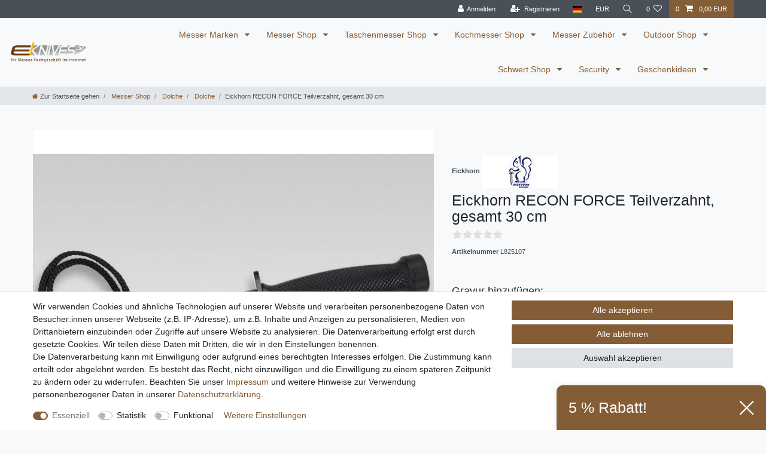

--- FILE ---
content_type: text/html; charset=UTF-8
request_url: https://www.eknives.de/eickhorn-recon-force-teilverzahnt-gesamt-30-cm/a-4317/
body_size: 70113
content:






<!DOCTYPE html>

<html lang="de" data-framework="vue" prefix="og: http://ogp.me/ns#" class="icons-loading">

<head>
                        

    <script type="text/javascript">
    (function() {
        var _availableConsents = {"necessary.consent":[true,[],null],"necessary.session":[true,[],null],"necessary.csrf":[true,["XSRF-TOKEN"],null],"necessary.shopbooster_cookie":[true,["plenty_cache"],null],"tracking.Uptain":[false,["uptain"],false],"convenience.languageDetection":[null,[],null]};
        var _allowedCookies = ["plenty_cache","XSRF-TOKEN","plenty-shop-cookie","PluginSetPreview","SID_PLENTY_ADMIN_8053","PreviewCookie"] || [];

        window.ConsentManager = (function() {
            var _consents = (function() {
                var _rawCookie = document.cookie.split(";").filter(function (cookie) {
                    return cookie.trim().indexOf("plenty-shop-cookie=") === 0;
                })[0];

                if (!!_rawCookie) {
                    try {
                        _rawCookie = decodeURIComponent(_rawCookie);
                    } catch (e) {
                        document.cookie = "plenty-shop-cookie= ; expires = Thu, 01 Jan 1970 00:00:00 GMT"
                        return null;
                    }

                    try {
                        return JSON.parse(
                            _rawCookie.trim().substr("plenty-shop-cookie=".length)
                        );
                    } catch (e) {
                        return null;
                    }
                }
                return null;
            })();

            Object.keys(_consents || {}).forEach(function(group) {
                if(typeof _consents[group] === 'object' && _consents[group] !== null)
                {
                    Object.keys(_consents[group] || {}).forEach(function(key) {
                        var groupKey = group + "." + key;
                        if(_consents[group][key] && _availableConsents[groupKey] && _availableConsents[groupKey][1].length) {
                            Array.prototype.push.apply(_allowedCookies, _availableConsents[groupKey][1]);
                        }
                    });
                }
            });

            if(!_consents) {
                Object.keys(_availableConsents || {})
                    .forEach(function(groupKey) {
                        if(_availableConsents[groupKey] && ( _availableConsents[groupKey][0] || _availableConsents[groupKey][2] )) {
                            Array.prototype.push.apply(_allowedCookies, _availableConsents[groupKey][1]);
                        }
                    });
            }

            var _setResponse = function(key, response) {
                _consents = _consents || {};
                if(typeof key === "object" && typeof response === "undefined") {
                    _consents = key;
                    document.dispatchEvent(new CustomEvent("consent-change", {
                        detail: {key: null, value: null, data: key}
                    }));
                    _enableScriptsOnConsent();
                } else {
                    var groupKey = key.split(".")[0];
                    var consentKey = key.split(".")[1];
                    _consents[groupKey] = _consents[groupKey] || {};
                    if(consentKey === "*") {
                        Object.keys(_availableConsents).forEach(function(aKey) {
                            if(aKey.split(".")[0] === groupKey) {
                                _consents[groupKey][aKey.split(".")[1]] = response;
                            }
                        });
                    } else {
                        _consents[groupKey][consentKey] = response;
                    }
                    document.dispatchEvent(new CustomEvent("consent-change", {
                        detail: {key: key, value: response, data: _consents}
                    }));
                    _enableScriptsOnConsent();
                }
                if(!_consents.hasOwnProperty('_id')) {
                    _consents['_id'] = "fb3625fe01274e806cba5690dd256d67c5381b73";
                }

                Object.keys(_availableConsents).forEach(function(key) {
                    if((_availableConsents[key][1] || []).length > 0) {
                        if(_isConsented(key)) {
                            _availableConsents[key][1].forEach(function(cookie) {
                                if(_allowedCookies.indexOf(cookie) < 0) _allowedCookies.push(cookie);
                            });
                        } else {
                            _allowedCookies = _allowedCookies.filter(function(cookie) {
                                return _availableConsents[key][1].indexOf(cookie) < 0;
                            });
                        }
                    }
                });

                document.cookie = "plenty-shop-cookie=" + JSON.stringify(_consents) + "; path=/; expires=" + _expireDate() + "; secure";
            };
            var _hasResponse = function() {
                return _consents !== null;
            };

            var _expireDate = function() {
                var expireSeconds = 0;
                                    expireSeconds = 8640000;
                                const date = new Date();
                date.setSeconds(date.getSeconds() + expireSeconds);
                const offset = date.getTimezoneOffset() / 60;
                date.setHours(date.getHours() - offset)
                return date.toUTCString();
            }
            var _isConsented = function(key) {
                var groupKey = key.split(".")[0];
                var consentKey = key.split(".")[1];

                if (consentKey === "*") {
                    return Object.keys(_availableConsents).some(function (aKey) {
                        var aGroupKey = aKey.split(".")[0];
                        return aGroupKey === groupKey && _isConsented(aKey);
                    });
                } else {
                    if(!_hasResponse()) {
                        return _availableConsents[key][0] || _availableConsents[key][2];
                    }

                    if(_consents.hasOwnProperty(groupKey) && _consents[groupKey].hasOwnProperty(consentKey))
                    {
                        return !!_consents[groupKey][consentKey];
                    }
                    else {
                        if(!!_availableConsents[key])
                        {
                            return _availableConsents[key][0];
                        }

                        console.warn("Cookie has been blocked due to not being registered: " + key);
                        return false;
                    }
                }
            };
            var _getConsents = function() {
                var _result = {};
                Object.keys(_availableConsents).forEach(function(key) {
                    var groupKey = key.split(".")[0];
                    var consentKey = key.split(".")[1];
                    _result[groupKey] = _result[groupKey] || {};
                    if(consentKey !== "*") {
                        _result[groupKey][consentKey] = _isConsented(key);
                    }
                });
                return _result;
            };
            var _isNecessary = function(key) {
                return _availableConsents.hasOwnProperty(key) && _availableConsents[key][0];
            };
            var _enableScriptsOnConsent = function() {
                var elementsToEnable = document.querySelectorAll("script[data-cookie-consent]");
                Array.prototype.slice.call(elementsToEnable).forEach(function(el) {
                    if(el.dataset && el.dataset.cookieConsent && _isConsented(el.dataset.cookieConsent) && el.type !== "application/javascript") {
                        var newScript = document.createElement("script");
                        if(el.src) {
                            newScript.src = el.src;
                        } else {
                            newScript.textContent = el.textContent;
                        }
                        el.parentNode.replaceChild(newScript, el);
                    }
                });
            };
            window.addEventListener("load", _enableScriptsOnConsent);
                        // Cookie proxy
            (function() {
                var _data = {};
                var _splitCookieString = function(cookiesString) {

                    var _allCookies = cookiesString.split(";");
                    var regex = /[^=]+=[^;]*;?((?:expires|path|domain)=[^;]*;)*/gm;
                    var cookies = [];

                    _allCookies.forEach(function(cookie){
                        if(cookie.trim().indexOf("plenty-shop-cookie=") === 0) {
                            var cookieString = decodeURIComponent(cookiesString);
                            var match;
                            while((match = regex.exec(cookieString)) !== null) {
                                if(match.index === match.lastIndex) {
                                    regex.lastIndex++;
                                }
                                cookies.push(match[0]);
                            }
                        } else if(cookie.length) {
                            cookies.push(cookie);
                        }
                    });

                    return cookies;

                };
                var _parseCookies = function (cookiesString) {
                    return _splitCookieString(cookiesString).map(function(cookieString) {
                        return _parseCookie(cookieString);
                    });
                };
                var _parseCookie = function(cookieString) {
                    var cookie = {
                        name: null,
                        value: null,
                        params: {}
                    };
                    var match = /^([^=]+)=([^;]*);*((?:[^;]*;?)*)$/.exec(cookieString.trim());
                    if(match && match[1]) {
                        cookie.name = match[1];
                        cookie.value = match[2];

                        (match[3] || "").split(";").map(function(param) {
                            return /^([^=]+)=([^;]*);?$/.exec(param.trim());
                        }).filter(function(param) {
                            return !!param;
                        }).forEach(function(param) {
                            cookie.params[param[1]] = param[2];
                        });

                        if(cookie.params && !cookie.params.path) {
                            cookie.params.path = "/";
                        }
                    }

                    return cookie;
                };
                var _isAllowed = function(cookieName) {
                    return _allowedCookies.some(function(allowedCookie) {
                        var match = /^\/(.*)\/([gmiy]*)$/.exec(allowedCookie);
                        return (match && match[1] && (new RegExp(match[1], match[2])).test(cookieName))
                            || allowedCookie === cookieName;
                    });
                };
                var _set = function(cookieString) {
                    var cookie = _parseCookie(cookieString);
                                                                    var domainParts = (window.location.host || window.location.hostname).split(".");
                        if(domainParts[0] === "www") {
                            domainParts.shift();
                            cookie.domain = "." + domainParts.join(".");
                        } else {
                            cookie.domain = (window.location.host || window.location.hostname);
                        }
                                        if(cookie && cookie.name) {
                        if(_isAllowed(cookie.name)) {
                            var cookieValue = cookie.value || "";
                            _data[cookie.name] = cookieValue + Object.keys(cookie.params || {}).map(function(paramKey) {
                                                            var date = new Date(_expireDate());
                                if(paramKey === "expires" && (new Date(cookie.params[paramKey]).getTime()) > date.getTime()) {
                                    return "; expires=" + _expireDate();
                                }
                                                            return "; " + paramKey.trim() + "=" + cookie.params[paramKey].trim();
                            }).join("");
                        } else {
                            _data[cookie.name] = null;
                            console.warn("Cookie has been blocked due to privacy settings: " + cookie.name);
                        }
                        _update();
                    }
                };
                var _get = function() {
                    return Object.keys(_data).filter(function (key) {
                        return !!_data[key];
                    }).map(function (key) {
                        return key + "=" + (_data[key].split(";")[0]);
                    }).join("; ");
                };
                var _update = function() {
                    delete document.cookie;
                    var cookies = _parseCookies(document.cookie);
                    Object.keys(_data).forEach(function(key) {
                        if(!_data[key]) {
                            // unset cookie
                            var domains = (window.location.host || window.location.hostname).split(".");
                            while(domains.length > 1) {
                                document.cookie = key + "=; path=/; expires=Thu, 01 Jan 1970 00:00:01 GMT; domain="+domains.join(".");
                                document.cookie = key + "=; path=/; expires=Thu, 01 Jan 1970 00:00:01 GMT; domain=."+domains.join(".");
                                domains.shift();
                            }
                            document.cookie = key + "=; path=/; expires=Thu, 01 Jan 1970 00:00:01 GMT;";
                            delete _data[key];
                        } else {
                            var existingCookie = cookies.find(function(cookie) { return cookie.name === key; });
                            var parsedData = _parseCookie(key + "=" + _data[key]);
                            if(!existingCookie || existingCookie.value !== parsedData.value) {
                                document.cookie = key + "=" + _data[key];
                            } else {
                                // console.log('No changes to cookie: ' + key);
                            }
                        }
                    });

                    if(!document.__defineGetter__) {
                        Object.defineProperty(document, 'cookie', {
                            get: _get,
                            set: _set
                        });
                    } else {
                        document.__defineGetter__('cookie', _get);
                        document.__defineSetter__('cookie', _set);
                    }
                };

                _splitCookieString(document.cookie).forEach(function(cookie)
                {
                    _set(cookie);
                });

                _update();
            })();
            
            return {
                setResponse: _setResponse,
                hasResponse: _hasResponse,
                isConsented: _isConsented,
                getConsents: _getConsents,
                isNecessary: _isNecessary
            };
        })();
    })();
</script>


    
<meta charset="utf-8">
<meta http-equiv="X-UA-Compatible" content="IE=edge">
<meta name="viewport" content="width=device-width, initial-scale=1">
<meta name="generator" content="plentymarkets" />
<meta name="format-detection" content="telephone=no"> 
<link rel="icon" type="image/x-icon" href="/favicon.ico">



            <link rel="canonical" href="https://www.eknives.de/eickhorn-recon-force-teilverzahnt-gesamt-30-cm/a-4317/">
    
                        <link rel="alternate" hreflang="x-default" href="https://www.eknives.de/eickhorn-recon-force-teilverzahnt-gesamt-30-cm/a-4317/"/>
                    <link rel="alternate" hreflang="de" href="https://www.eknives.de/eickhorn-recon-force-teilverzahnt-gesamt-30-cm/a-4317/"/>
            
<style data-font="Custom-Font">
    
                
        .icons-loading .fa { visibility: hidden !important; }
</style>

<link rel="preload" href="https://cdn02.plentymarkets.com/o4q0dm3xn0sk/plugin/5/ceres/css/ceres-icons.css" as="style" onload="this.onload=null;this.rel='stylesheet';">
<noscript><link rel="stylesheet" href="https://cdn02.plentymarkets.com/o4q0dm3xn0sk/plugin/5/ceres/css/ceres-icons.css"></noscript>


<link rel="preload" as="style" href="https://cdn02.plentymarkets.com/o4q0dm3xn0sk/plugin/5/ceres/css/ceres-base.css?v=5f9f981107b00a7976ef53606ae7788ffb9171c6">
    <link rel="stylesheet" href="https://cdn02.plentymarkets.com/o4q0dm3xn0sk/plugin/5/ceres/css/ceres-base.css?v=5f9f981107b00a7976ef53606ae7788ffb9171c6">


<script type="application/javascript">
    /*! loadCSS. [c]2017 Filament Group, Inc. MIT License */
    /* This file is meant as a standalone workflow for
    - testing support for link[rel=preload]
    - enabling async CSS loading in browsers that do not support rel=preload
    - applying rel preload css once loaded, whether supported or not.
    */
    (function( w ){
        "use strict";
        // rel=preload support test
        if( !w.loadCSS ){
            w.loadCSS = function(){};
        }
        // define on the loadCSS obj
        var rp = loadCSS.relpreload = {};
        // rel=preload feature support test
        // runs once and returns a function for compat purposes
        rp.support = (function(){
            var ret;
            try {
                ret = w.document.createElement( "link" ).relList.supports( "preload" );
            } catch (e) {
                ret = false;
            }
            return function(){
                return ret;
            };
        })();

        // if preload isn't supported, get an asynchronous load by using a non-matching media attribute
        // then change that media back to its intended value on load
        rp.bindMediaToggle = function( link ){
            // remember existing media attr for ultimate state, or default to 'all'
            var finalMedia = link.media || "all";

            function enableStylesheet(){
                // unbind listeners
                if( link.addEventListener ){
                    link.removeEventListener( "load", enableStylesheet );
                } else if( link.attachEvent ){
                    link.detachEvent( "onload", enableStylesheet );
                }
                link.setAttribute( "onload", null );
                link.media = finalMedia;
            }

            // bind load handlers to enable media
            if( link.addEventListener ){
                link.addEventListener( "load", enableStylesheet );
            } else if( link.attachEvent ){
                link.attachEvent( "onload", enableStylesheet );
            }

            // Set rel and non-applicable media type to start an async request
            // note: timeout allows this to happen async to let rendering continue in IE
            setTimeout(function(){
                link.rel = "stylesheet";
                link.media = "only x";
            });
            // also enable media after 3 seconds,
            // which will catch very old browsers (android 2.x, old firefox) that don't support onload on link
            setTimeout( enableStylesheet, 3000 );
        };

        // loop through link elements in DOM
        rp.poly = function(){
            // double check this to prevent external calls from running
            if( rp.support() ){
                return;
            }
            var links = w.document.getElementsByTagName( "link" );
            for( var i = 0; i < links.length; i++ ){
                var link = links[ i ];
                // qualify links to those with rel=preload and as=style attrs
                if( link.rel === "preload" && link.getAttribute( "as" ) === "style" && !link.getAttribute( "data-loadcss" ) ){
                    // prevent rerunning on link
                    link.setAttribute( "data-loadcss", true );
                    // bind listeners to toggle media back
                    rp.bindMediaToggle( link );
                }
            }
        };

        // if unsupported, run the polyfill
        if( !rp.support() ){
            // run once at least
            rp.poly();

            // rerun poly on an interval until onload
            var run = w.setInterval( rp.poly, 500 );
            if( w.addEventListener ){
                w.addEventListener( "load", function(){
                    rp.poly();
                    w.clearInterval( run );
                } );
            } else if( w.attachEvent ){
                w.attachEvent( "onload", function(){
                    rp.poly();
                    w.clearInterval( run );
                } );
            }
        }


        // commonjs
        if( typeof exports !== "undefined" ){
            exports.loadCSS = loadCSS;
        }
        else {
            w.loadCSS = loadCSS;
        }
    }( typeof global !== "undefined" ? global : this ) );

    (function() {
        var checkIconFont = function() {
            if(!document.fonts || document.fonts.check("1em FontAwesome")) {
                document.documentElement.classList.remove('icons-loading');
            }
        };

        if(document.fonts) {
            document.fonts.addEventListener("loadingdone", checkIconFont);
            window.addEventListener("load", checkIconFont);
        }
        checkIconFont();
    })();
</script>

                    

<!-- Extend the existing style with a template -->
                    



    
    
                
    
    

    
    
    
    
    

                    


<meta name="robots" content="all">
    <meta name="description" content="Eickhorn RECON FORCE Teilverzahnt, gesamt 30 cm">
    <meta name="keywords" content="Eickhorn RECON FORCE Teilverzahnt, gesamt 30 cm L825107">
<meta property="og:title" content="Eickhorn RECON FORCE Teilverzahnt, gesamt 30 cm
         | eKnives: Messer, Taschenmesser, Kochmesser"/>
<meta property="og:type" content="article"/>
<meta property="og:url" content="https://www.eknives.de/eickhorn-recon-force-teilverzahnt-gesamt-30-cm/a-4317/"/>
<meta property="og:image" content="https://cdn02.plentymarkets.com/o4q0dm3xn0sk/item/images/4317/full/4317-1.jpg"/>
<meta property="thumbnail" content="https://cdn02.plentymarkets.com/o4q0dm3xn0sk/item/images/4317/full/4317-1.jpg"/>

<script type="application/ld+json">
            {
                "@context"      : "https://schema.org/",
                "@type"         : "Product",
                "@id"           : "2584",
                "name"          : "Eickhorn RECON FORCE Teilverzahnt, gesamt 30 cm",
                "category"      : "Dolche",
                "releaseDate"   : "1999-11-29T00:00:00+01:00",
                "image"         : "https://cdn02.plentymarkets.com/o4q0dm3xn0sk/item/images/4317/full/4317-1.jpg",
                "identifier"    : "2584",
                "description"   : "Eickhorn RECON FORCERECON FORCE – Klassischer 17 cm langer Kommandodolch mit Kalgard-geschwärzter Klinge aus 55Si7 Federstahl wegen besserer Elastizität. Schwarz beschichteter Edelstahlhandschutz. Griff und Abschlusskappe aus glasfaserverstärktem Kunststoff. Schlagfeste Kunststoffscheide mit modernem M.O.L.L.E.-Tragesystem. Gesamtlänge 30 cm. Klingenstärke 5 mm. Gewicht 210 g.",
                "disambiguatingDescription" : "",
                "manufacturer"  : {
                    "@type"         : "Organization",
                    "name"          : "Eickhorn"
                },
                "brand"         : {
                    "@type"         : "Brand",
                    "name"          : "Eickhorn"
                },
                "sku"           : "L825107",
                "gtin"          : "4045333020451",
                "gtin13"        : "4045333020451",
                "offers": {
                    "@type"         : "Offer",
                    "priceCurrency" : "EUR",
                    "price"         : "199.95",
                    "url"           : "https://www.eknives.de/eickhorn-recon-force-teilverzahnt-gesamt-30-cm/a-4317/",
                    "priceSpecification":[
                                                    {
                                "@type": "UnitPriceSpecification",
                                "price": "199.95",
                                "priceCurrency": "EUR",
                                "priceType": "ListPrice",
                                "referenceQuantity": {
                                    "@type": "QuantitativeValue",
                                    "value": "1",
                                    "unitCode": "C62"
                                }
                            },
                                                {
                            "@type": "UnitPriceSpecification",
                            "price": "199.95",
                            "priceCurrency": "EUR",
                            "priceType": "SalePrice",
                            "referenceQuantity": {
                                "@type": "QuantitativeValue",
                                "value": "1",
                                "unitCode": "C62"
                            }
                        }

                    ],
                    "availability"  : "http://schema.org/InStock",
                    "itemCondition" : "https://schema.org/NewCondition"
                },
                "depth": {
                    "@type"         : "QuantitativeValue",
                    "value"         : "0"
                },
                "width": {
                    "@type"         : "QuantitativeValue",
                    "value"         : "0"
                },
                "height": {
                    "@type"         : "QuantitativeValue",
                    "value"         : "0"
                },
                "weight": {
                    "@type"         : "QuantitativeValue",
                    "value"         : "300"
                }
            }
        </script>

<title>Eickhorn RECON FORCE Teilverzahnt, gesamt 30 cm
         | eKnives: Messer, Taschenmesser, Kochmesser</title>

                <style>.v-s-boxes.images .v-s-box:not(.empty-omption {
heigth: 80px;
width: 80px;
}</style>
                                    <link rel="stylesheet" href="https://cdn02.plentymarkets.com/o4q0dm3xn0sk/plugin/5/feedback/css/main.css" media="none" onload="if(media!='all')media='all'">
<noscript><link rel="stylesheet" href="https://cdn02.plentymarkets.com/o4q0dm3xn0sk/plugin/5/feedback/css/main.css"></noscript>


    
                                    
    </head>

<body class="page-singleitem item-4317 variation-2584 ">

                    

<script>
    if('ontouchstart' in document.documentElement)
    {
        document.body.classList.add("touch");
    }
    else
    {
        document.body.classList.add("no-touch");
    }
</script>


<div id="vue-app" class="app">
    
    <lazy-hydrate when-idle>
        <notifications template="#vue-notifications" :initial-notifications="{&quot;error&quot;:null,&quot;warn&quot;:null,&quot;info&quot;:null,&quot;success&quot;:null,&quot;log&quot;:null}"></notifications>
    </lazy-hydrate>

    

             <header id="page-header" class="sticky-top">
        <div class="container-max">
            <div class="row flex-row-reverse position-relative">
                <div id="page-header-parent" class="col-12 header-container" data-header-offset>
                    <!-- 67 -->
 

<div class="top-bar header-fw">
    <div class="container-max px-0 pr-lg-3">
        <div class="row mx-0 flex-row-reverse position-relative">
                                            
            <div class="top-bar-items ">
                                <div class="controls">
                    <ul id="controlsList" class="controls-list mb-0 d-flex list-inline pl-2 pl-sm-1 pl-md-0">
                                                    <li class="list-inline-item control-user">
                                <client-only>
                                    <user-login-handler
                                        :show-login="true"
                                        :show-registration="true">
                                                                                <a class="nav-link" data-toggle="modal" aria-label="Anmelden">
                                            <i class="fa fa-user mr-0 mr-sm-1" aria-hidden="true"></i>
                                            <span class="d-none d-sm-inline">Anmelden</span>
                                        </a>
                                                                                                                        <a class="nav-link" data-toggle="modal" aria-label="Registrieren">
                                            <i class="fa fa-user-plus mr-0 mr-sm-1" aria-hidden="true"></i>
                                            <span class="d-none d-sm-inline">Registrieren</span>
                                        </a>
                                                                            </user-login-handler>
                                </client-only>
                            </li>
                        
                                                    <li class="list-inline-item dropdown control-languages">
                                <a class="nav-link"
                                   data-toggle="collapse"
                                   data-testing="language-select"
                                   href="#countrySettings"
                                   aria-expanded="false"
                                   aria-controls="countrySettings"
                                   data-parent="#controlsList"
                                   aria-label="Land">
                                    <i class="flag-icon flag-icon-de" aria-hidden="true"></i>
                                </a>
                            </li>
                        
                                                    <li class="list-inline-item dropdown control-languages">
                                <a class="nav-link"
                                   data-toggle="collapse"
                                   href="#currencySelect"
                                   aria-expanded="false"
                                   aria-controls="currencySelect"
                                   data-parent="#controlsList"
                                   data-testing="currency-select"
                                   aria-label="Währung">
                                    <span>EUR</span>
                                </a>
                            </li>
                        
                                                    <li class="list-inline-item control-search">
                                <a class="anicon anicon-search-xcross nav-link"
                                    
                                    data-toggle="collapse"
                                    href="#searchBox"
                                    aria-expanded="false"
                                    aria-controls="searchBox"
                                    data-testing="searchbox-select"
                                    data-parent="#controlsList"
                                    aria-label="Suche"
                                    @mouseover.once="$store.dispatch('loadComponent', 'item-search')">
                                    <span class="anicon-search-item" aria-hidden="true"></span>
                                </a>
                            </li>
                        
                                                                                <li class="list-inline-item control-wish-list">
                                <lazy-hydrate when-idle>
                                    <wish-list-count>
                                        <a class="nav-link" aria-label="Wunschliste">
                                            <span class="badge-right mr-1 d-none d-sm-inline">0</span>
                                            <i class="fa fa-heart-o" aria-hidden="true"></i>
                                        </a>
                                    </wish-list-count>
                                </lazy-hydrate>
                            </li>
                                                    
                                                    <li class="list-inline-item control-basket position-relative">
                                <a v-toggle-basket-preview href="#" class="toggle-basket-preview nav-link" >
                                                                            <span class="mr-2" v-basket-item-quantity="$store.state.basket.data.itemQuantity">0</span>
                                    
                                    <icon icon="shopping-cart" class-loading="fa-refresh" :loading="$store.state.basket.isBasketLoading"></icon>
                                                                            <span class="badge p-0 ml-2" v-if="!$store.state.basket.showNetPrices" v-basket-item-sum="$store.state.basket.data.itemSum">0,00 EUR</span>
                                        <span class="badge p-0 ml-2" v-else v-cloak v-basket-item-sum="$store.state.basket.data.itemSumNet">0,00 EUR</span>
                                                                    </a>

                                <basket-preview v-if="$store.state.lazyComponent.components['basket-preview']" :show-net-prices="false" :visible-fields="[&quot;basket.value_of_items_gross&quot;,&quot;basket.value_of_items_net&quot;,&quot;basket.shipping_costs_gross&quot;,&quot;basket.vat&quot;,&quot;basket.order_total_gross&quot;]">
                                    <template #before-basket-item>
                                                            
                                    </template>
                                    <template #after-basket-item>
                                                            
                                    </template>
                                    <template #before-basket-totals>
                                                            
                                    </template>
                                    <template #before-item-sum>
                                                            
                                    </template>
                                    <template #after-item-sum>
                                                            
                                    </template>
                                    <template #before-shipping-costs>
                                                            
                                    </template>
                                    <template #after-shipping-costs>
                                                            
                                    </template>
                                    <template #before-total-sum>
                                                            
                                    </template>
                                    <template #before-vat>
                                                            
                                    </template>
                                    <template #after-vat>
                                                            
                                    </template>
                                    <template #after-total-sum>
                                                            
                                    </template>
                                    <template #after-basket-totals>
                                                            
                                    </template>
                                    <template #before-checkout-button>
                                                            
                                    </template>
                                    <template #after-checkout-button>
                                                            
                                    </template>
                                </basket-preview>
                            </li>
                                            </ul>
                </div>
            </div>
        </div>
    </div>

    <div class="container-max px-0 px-lg-3">
        <div class="row mx-0 flex-row-reverse">
                            <div id="searchBox" class="cmp cmp-search-box collapse">
                                            <lazy-load component="item-search">                            <item-search>
                                                                    <template #autocomplete-suggestions>
                                        <div class="autocomplete-suggestions shadow bg-white w-100"
                                            >
                                            <div class="widget widget-search-suggestion-item widget-primary">
    
    <search-suggestion-item
        :show-images="false"
                suggestion-type="item"
        :show-count="false"
        :show-additional-information="false">
    </search-suggestion-item>
</div>

                                        </div>
                                    </template>
                                                            </item-search>
                        </lazy-load>                                    </div>
            
                            <div id="currencySelect" class="cmp cmp-currency-select collapse">
                    <div class="container-max">
                        <div class="row py-3">
                            <div class="currency-list col-12">
                                <div class="list-title">
                                    <strong>Währung</strong>
                                    <hr>
                                </div>
                                <ul class="row text-center text-sm-left">
                                                                                                                                                    <li class="col-2 px-0 active">
                                            <a class="nav-link" data-testing="EUR" href="?currency=EUR" rel="nofollow">
                                                                                                    EUR <br class="d-block d-sm-none" />(€)
                                                                                            </a>
                                        </li>
                                                                                                        </ul>
                            </div>
                        </div>
                    </div>
                </div>
            
                            <div id="countrySettings" class="cmp cmp-country-settings collapse">
                    <div class="container-max">
                        <div class="row py-3">
                                                            <div class="col-12 col-lg-6">
                                                                        <div class="language-settings">
                                        <div class="list-title">
                                            <strong>Sprache</strong>
                                            <hr>
                                        </div>
                                                                                                                        <ul class="row">
                                                                                                                                            <li class="col-6 col-sm-4 px-0 active">
                                                                                                                                                                                                                                                                        <a class="nav-link" href="https://www.eknives.de/eickhorn-recon-force-teilverzahnt-gesamt-30-cm/a-4317/"
                                                        data-testing="lang-select-de" data-update-url>
                                                        <i class="flag-icon flag-icon-de" aria-hidden="true"></i>
                                                        Deutsch
                                                    </a>
                                                </li>
                                                                                    </ul>
                                    </div>
                                                                    </div>
                                                                                        <div class="col-12 col-lg-6">
                                    <div class="shipping-settings">
                                        <div class="list-title">
                                            <strong>Lieferland</strong>
                                            <hr>
                                        </div>
                                        <intersect>
                                            <shipping-country-select :disable-input="false"></shipping-country-select>
                                            <template #loading>
                                                <div class="row" style="height:1px;"></div>
                                            </template>
                                        </intersect>
                                    </div>
                                </div>
                                                    </div>
                    </div>
                </div>
                    </div>
    </div>
</div>



<nav class="navbar header-fw p-0 border-bottom megamenu">
    <div class="container-max d-block pr-1 pl-1 mt-0 mr-0 mb-0 ml-0"
    >
        <div class="row mx-0 position-relative d-flex">
            <div class="brand-wrapper px-lg-3 d-flex flex-fill">
                                    <a class="navbar-brand py-2" href="/">
                        <picture data-alt="eKnives: Messer, Taschenmesser, Kochmesser">
                            <source srcset="https://cdn02.plentymarkets.com/o4q0dm3xn0sk/frontend/eknives-logo.png">
                            <img
                                class="img-fluid"
                                src="https://cdn02.plentymarkets.com/o4q0dm3xn0sk/frontend/eknives-logo.png"
                                alt="eKnives: Messer, Taschenmesser, Kochmesser"
                            />
                        </picture>
                    </a>
                
                <button v-open-mobile-navigation id="mobile-navigation-toggler" class="navbar-toggler d-lg-none p-3" type="button">
                    &#9776;
                </button>
            </div>

            <div class="main-navbar-collapsable d-none d-lg-block">
                <ul class="mainmenu p-0 m-0 d-flex">
                                
    
        
                                                                                                                                                                                                                                                                                                                                                                                                                                                                                                                                                                                                                                                                                                                                                                                                                                                                                                                                                                                                                                                                                                                                                                                                                                                                                                                                                                                                                                                                                                                                                                                                                                                                                                                                                                                                                                                                                                                                                                                                                                                                                                                                                                                                                                                                                                                                                                                                                                                                                                                                                                                                                                                                                                                                                                                                        
            
                <li class="ddown" v-navigation-touch-handler>
                    <a href="/messer-marken/" itemprop="name">
                        Messer Marken
                    </a>
                                        <ul data-level="1" class="collapse nav-dropdown-0">
                                                                                                                                                        <li><ul class="collapse-inner">
                                    <li class="level1">
                                                <a @touchstart.stop href="/messer-marken/boeker-messer/" itemprop="name">Böker Messer</a>
                    </li>
                                                                                                                        <li class="level2">
                                                <a @touchstart.stop href="/messer-marken/boeker-messer/boeker-winter-special/" itemprop="name">Böker Winter Special</a>
                    </li>
                                                                                                                                        <li class="level2">
                                                <a @touchstart.stop href="/messer-marken/boeker-messer/boeker-plus/" itemprop="name">Böker Plus</a>
                    </li>
                                                                                                                                        <li class="level2">
                                                <a @touchstart.stop href="/messer-marken/boeker-messer/boeker-arbolito/" itemprop="name">Böker Arbolito</a>
                    </li>
                                                                                                                                        <li class="level2">
                                                <a @touchstart.stop href="/messer-marken/boeker-messer/boeker-taschenmesser/" itemprop="name">Böker Taschenmesser</a>
                    </li>
                                                                                                                                        <li class="level2">
                                                <a @touchstart.stop href="/messer-marken/boeker-messer/boeker-damast/" itemprop="name">Böker Damast</a>
                    </li>
                                                                                                                                        <li class="level2">
                                                <a @touchstart.stop href="/messer-marken/boeker-messer/boeker-einhandmesser/" itemprop="name">Böker Einhandmesser</a>
                    </li>
                                                                                                                                        <li class="level2">
                                                <a @touchstart.stop href="/messer-marken/boeker-messer/boeker-jagdmesser/" itemprop="name">Böker Jagdmesser</a>
                    </li>
                                                                                                                                        <li class="level2">
                                                <a @touchstart.stop href="/messer-marken/boeker-messer/boeker-kampfmesser/" itemprop="name">Böker Kampfmesser</a>
                    </li>
                                                                                                                                        <li class="level2">
                                                <a @touchstart.stop href="/messer-marken/boeker-messer/boeker-kochmesser/" itemprop="name">Böker Kochmesser</a>
                    </li>
                                                                                                                        <li class="level3">
                                                <a @touchstart.stop href="/messer-marken/boeker-messer/boeker-kochmesser/boeker-core/" itemprop="name">Böker Core</a>
                    </li>
                                                                                                                                        <li class="level3">
                                                <a @touchstart.stop href="/messer-marken/boeker-messer/boeker-kochmesser/boeker-damast-black/" itemprop="name">Böker Damast Black</a>
                    </li>
                                                                                                                                        <li class="level3">
                                                <a @touchstart.stop href="/messer-marken/boeker-messer/boeker-kochmesser/boeker-damast-olive/" itemprop="name">Böker Damast Olive</a>
                    </li>
                                                                                                                                        <li class="level3">
                                                <a @touchstart.stop href="/messer-marken/boeker-messer/boeker-kochmesser/boeker-classic/" itemprop="name">Böker Classic</a>
                    </li>
                                                                                                                                        <li class="level3">
                                                <a @touchstart.stop href="/messer-marken/boeker-messer/boeker-kochmesser/boeker-saga/" itemprop="name">Böker Saga</a>
                    </li>
                                                                                            
                                                                                                                                        <li class="level2">
                                                <a @touchstart.stop href="/messer-marken/boeker-messer/boeker-outdoormesser/" itemprop="name">Böker Outdoormesser</a>
                    </li>
                                                                                                                                        <li class="level2">
                                                <a @touchstart.stop href="/messer-marken/boeker-messer/boeker-rasiermesser/" itemprop="name">Böker Rasiermesser</a>
                    </li>
                                                                                                                                        <li class="level2">
                                                <a @touchstart.stop href="/messer-marken/boeker-messer/boeker-rettungsmesser/" itemprop="name">Böker Rettungsmesser</a>
                    </li>
                                                                                                                                        <li class="level2">
                                                <a @touchstart.stop href="/messer-marken/boeker-messer/magnum-by-boeker/" itemprop="name">Magnum by Böker</a>
                    </li>
                                                                                                                                        <li class="level2">
                                                <a @touchstart.stop href="/messer-marken/boeker-messer/boeker-zubehoer/" itemprop="name">Böker Zubehör</a>
                    </li>
                                                                                            
                                                        </ul></li>
                                                                                                                    <li><ul class="collapse-inner">
                                    <li class="level1">
                                                <a @touchstart.stop href="/messer-marken/acta-non-verba-messer/" itemprop="name">Acta Non Verba Messer</a>
                    </li>
                                                        </ul></li>
                                                                                                                    <li><ul class="collapse-inner">
                                    <li class="level1">
                                                <a @touchstart.stop href="/messer-marken/al-mar-messer/" itemprop="name">Al Mar Messer</a>
                    </li>
                                                        </ul></li>
                                                                                                                    <li><ul class="collapse-inner">
                                    <li class="level1">
                                                <a @touchstart.stop href="/messer-marken/antonini-messer/" itemprop="name">Antonini Messer</a>
                    </li>
                                                        </ul></li>
                                                                                                                    <li><ul class="collapse-inner">
                                    <li class="level1">
                                                <a @touchstart.stop href="/messer-marken/aitor-messer/" itemprop="name">Aitor Messer</a>
                    </li>
                                                        </ul></li>
                                                                                                                    <li><ul class="collapse-inner">
                                    <li class="level1">
                                                <a @touchstart.stop href="/messer-marken/bastinelli-knives/" itemprop="name">Bastinelli Knives</a>
                    </li>
                                                        </ul></li>
                                                                                                                    <li><ul class="collapse-inner">
                                    <li class="level1">
                                                <a @touchstart.stop href="/messer-marken/benchmade-messer/" itemprop="name">Benchmade Messer</a>
                    </li>
                                                        </ul></li>
                                                                                                                    <li><ul class="collapse-inner">
                                    <li class="level1">
                                                <a @touchstart.stop href="/messer-marken/bradford-knives/" itemprop="name">Bradford Knives</a>
                    </li>
                                                        </ul></li>
                                                                                                                    <li><ul class="collapse-inner">
                                    <li class="level1">
                                                <a @touchstart.stop href="/messer-marken/brisa-messer/" itemprop="name">Brisa Messer</a>
                    </li>
                                                        </ul></li>
                                                                                                                    <li><ul class="collapse-inner">
                                    <li class="level1">
                                                <a @touchstart.stop href="/messer-marken/brusletto-messer/" itemprop="name">Brusletto Messer</a>
                    </li>
                                                        </ul></li>
                                                                                                                    <li><ul class="collapse-inner">
                                    <li class="level1">
                                                <a @touchstart.stop href="/messer-marken/buck-messer/" itemprop="name">Buck Messer</a>
                    </li>
                                                                                                                        <li class="level2">
                                                <a @touchstart.stop href="/messer-marken/buck-messer/buck-taschenmesser/" itemprop="name">Buck Taschenmesser</a>
                    </li>
                                                                                                                                        <li class="level2">
                                                <a @touchstart.stop href="/messer-marken/buck-messer/buck-jagdmesser/" itemprop="name">Buck Jagdmesser</a>
                    </li>
                                                                                            
                                                        </ul></li>
                                                                                                                    <li><ul class="collapse-inner">
                                    <li class="level1">
                                                <a @touchstart.stop href="/messer-marken/case-messer/" itemprop="name">Case Messer</a>
                    </li>
                                                        </ul></li>
                                                                                                                    <li><ul class="collapse-inner">
                                    <li class="level1">
                                                <a @touchstart.stop href="/messer-marken/camillus-messer/" itemprop="name">Camillus Messer</a>
                    </li>
                                                        </ul></li>
                                                                                                                    <li><ul class="collapse-inner">
                                    <li class="level1">
                                                <a @touchstart.stop href="/messer-marken/casstroem-messer/" itemprop="name">Casström Messer</a>
                    </li>
                                                        </ul></li>
                                                                                                                    <li><ul class="collapse-inner">
                                    <li class="level1">
                                                <a @touchstart.stop href="/messer-marken/citadel-messer/" itemprop="name">Citadel Messer</a>
                    </li>
                                                        </ul></li>
                                                                                                                    <li><ul class="collapse-inner">
                                    <li class="level1">
                                                <a @touchstart.stop href="/messer-marken/civivi-messer/" itemprop="name">CIVIVI Messer</a>
                    </li>
                                                        </ul></li>
                                                                                                                    <li><ul class="collapse-inner">
                                    <li class="level1">
                                                <a @touchstart.stop href="/messer-marken/cold-steel/" itemprop="name">Cold Steel</a>
                    </li>
                                                                                                                        <li class="level2">
                                                <a @touchstart.stop href="/messer-marken/cold-steel/cold-steel-messer/" itemprop="name">Cold Steel Messer</a>
                    </li>
                                                                                                                                        <li class="level2">
                                                <a @touchstart.stop href="/messer-marken/cold-steel/cold-steel-machete/" itemprop="name">Cold Steel Machete</a>
                    </li>
                                                                                                                                        <li class="level2">
                                                <a @touchstart.stop href="/messer-marken/cold-steel/cold-steel-katana/" itemprop="name">Cold Steel Katana</a>
                    </li>
                                                                                                                                        <li class="level2">
                                                <a @touchstart.stop href="/messer-marken/cold-steel/cold-steel-schwerter/" itemprop="name">Cold Steel Schwerter</a>
                    </li>
                                                                                            
                                                        </ul></li>
                                                                                                                    <li><ul class="collapse-inner">
                                    <li class="level1">
                                                <a @touchstart.stop href="/messer-marken/condor-messer/" itemprop="name">Condor Messer</a>
                    </li>
                                                        </ul></li>
                                                                                                                    <li><ul class="collapse-inner">
                                    <li class="level1">
                                                <a @touchstart.stop href="/messer-marken/crkt-messer/" itemprop="name">CRKT Messer</a>
                    </li>
                                                        </ul></li>
                                                                                                                    <li><ul class="collapse-inner">
                                    <li class="level1">
                                                <a @touchstart.stop href="/messer-marken/cuda-messer/" itemprop="name">Cuda Messer</a>
                    </li>
                                                        </ul></li>
                                                                                                                    <li><ul class="collapse-inner">
                                    <li class="level1">
                                                <a @touchstart.stop href="/messer-marken/cudeman/" itemprop="name">Cudeman Messer</a>
                    </li>
                                                        </ul></li>
                                                                                                                    <li><ul class="collapse-inner">
                                    <li class="level1">
                                                <a @touchstart.stop href="/messer-marken/defcon-messer/" itemprop="name">Defcon Messer</a>
                    </li>
                                                        </ul></li>
                                                                                                                    <li><ul class="collapse-inner">
                                    <li class="level1">
                                                <a @touchstart.stop href="/messer-marken/demko-knives/" itemprop="name">Demko Knives</a>
                    </li>
                                                        </ul></li>
                                                                                                                    <li><ul class="collapse-inner">
                                    <li class="level1">
                                                <a @touchstart.stop href="/messer-marken/eickhorn-messer/" itemprop="name">Eickhorn Messer</a>
                    </li>
                                                                                                                        <li class="level2">
                                                <a @touchstart.stop href="/messer-marken/eickhorn-messer/kampfmesser/" itemprop="name">Kampfmesser</a>
                    </li>
                                                                                                                                        <li class="level2">
                                                <a @touchstart.stop href="/messer-marken/eickhorn-messer/rettungsmesser/" itemprop="name">Rettungsmesser</a>
                    </li>
                                                                                            
                                                        </ul></li>
                                                                                                                    <li><ul class="collapse-inner">
                                    <li class="level1">
                                                <a @touchstart.stop href="/messer-marken/eka-messer/" itemprop="name">EKA Messer</a>
                    </li>
                                                        </ul></li>
                                                                                                                    <li><ul class="collapse-inner">
                                    <li class="level1">
                                                <a @touchstart.stop href="/messer-marken/esee-messer/" itemprop="name">ESEE Messer</a>
                    </li>
                                                        </ul></li>
                                                                                                                    <li><ul class="collapse-inner">
                                    <li class="level1">
                                                <a @touchstart.stop href="/messer-marken/extrema-ratio/" itemprop="name">Extrema Ratio</a>
                    </li>
                                                        </ul></li>
                                                                                                                    <li><ul class="collapse-inner">
                                    <li class="level1">
                                                <a @touchstart.stop href="/messer-marken/faellkniven-messer/" itemprop="name">Fällkniven Messer</a>
                    </li>
                                                        </ul></li>
                                                                                                                    <li><ul class="collapse-inner">
                                    <li class="level1">
                                                <a @touchstart.stop href="/messer-marken/felco-scheren/" itemprop="name">Felco Scheren</a>
                    </li>
                                                                                                                        <li class="level2">
                                                <a @touchstart.stop href="/messer-marken/felco-scheren/gartenscheren/" itemprop="name">Gartenscheren</a>
                    </li>
                                                                                                                                        <li class="level2">
                                                <a @touchstart.stop href="/messer-marken/felco-scheren/kabelscheren/" itemprop="name">Kabelscheren</a>
                    </li>
                                                                                                                                        <li class="level2">
                                                <a @touchstart.stop href="/messer-marken/felco-scheren/felco-ersatzteile/" itemprop="name">Felco-Ersatzteile</a>
                    </li>
                                                                                            
                                                        </ul></li>
                                                                                                                    <li><ul class="collapse-inner">
                                    <li class="level1">
                                                <a @touchstart.stop href="/messer-marken/filmam-messer/" itemprop="name">Filmam Messer</a>
                    </li>
                                                        </ul></li>
                                                                                                                    <li><ul class="collapse-inner">
                                    <li class="level1">
                                                <a @touchstart.stop href="/messer-marken/fox-messer/" itemprop="name">Fox Messer</a>
                    </li>
                                                                                                                        <li class="level2">
                                                <a @touchstart.stop href="/messer-marken/fox-messer/fox-messer/" itemprop="name">Fox Messer</a>
                    </li>
                                                                                                                                        <li class="level2">
                                                <a @touchstart.stop href="/messer-marken/fox-messer/fkmd-messer/" itemprop="name">FKMD Messer</a>
                    </li>
                                                                                                                                        <li class="level2">
                                                <a @touchstart.stop href="/messer-marken/fox-messer/blackfox-messer/" itemprop="name">BlackFox Messer</a>
                    </li>
                                                                                            
                                                        </ul></li>
                                                                                                                    <li><ul class="collapse-inner">
                                    <li class="level1">
                                                <a @touchstart.stop href="/messer-marken/fred-perrin/" itemprop="name">Fred Perrin</a>
                    </li>
                                                        </ul></li>
                                                                                                                    <li><ul class="collapse-inner">
                                    <li class="level1">
                                                <a @touchstart.stop href="/messer-marken/gerber-messer/" itemprop="name">Gerber Messer</a>
                    </li>
                                                                                                                        <li class="level2">
                                                <a @touchstart.stop href="/messer-marken/gerber-messer/gerber-machete/" itemprop="name">Gerber Machete</a>
                    </li>
                                                                                                                                        <li class="level2">
                                                <a @touchstart.stop href="/messer-marken/gerber-messer/gerber-messer/" itemprop="name">Gerber Messer</a>
                    </li>
                                                                                                                                        <li class="level2">
                                                <a @touchstart.stop href="/messer-marken/gerber-messer/gerber-multitool/" itemprop="name">Gerber Multitool</a>
                    </li>
                                                                                            
                                                        </ul></li>
                                                                                                                    <li><ul class="collapse-inner">
                                    <li class="level1">
                                                <a @touchstart.stop href="/messer-marken/guede-solingen/" itemprop="name">Güde Solingen</a>
                    </li>
                                                        </ul></li>
                                                                                                                    <li><ul class="collapse-inner">
                                    <li class="level1">
                                                <a @touchstart.stop href="/messer-marken/haller-messer/" itemprop="name">Haller Messer</a>
                    </li>
                                                        </ul></li>
                                                                                                                    <li><ul class="collapse-inner">
                                    <li class="level1">
                                                <a @touchstart.stop href="/messer-marken/hartkopf-messer/" itemprop="name">Hartkopf Messer</a>
                    </li>
                                                        </ul></li>
                                                                                                                    <li><ul class="collapse-inner">
                                    <li class="level1">
                                                <a @touchstart.stop href="/messer-marken/havalon-messer/" itemprop="name">Havalon Messer</a>
                    </li>
                                                        </ul></li>
                                                                                                                    <li><ul class="collapse-inner">
                                    <li class="level1">
                                                <a @touchstart.stop href="/messer-marken/heckler-und-koch-messer/" itemprop="name">Heckler und Koch Messer</a>
                    </li>
                                                        </ul></li>
                                                                                                                    <li><ul class="collapse-inner">
                                    <li class="level1">
                                                <a @touchstart.stop href="/messer-marken/helle-messer/" itemprop="name">Helle Messer</a>
                    </li>
                                                        </ul></li>
                                                                                                                    <li><ul class="collapse-inner">
                                    <li class="level1">
                                                <a @touchstart.stop href="/messer-marken/herbertz-messer/" itemprop="name">Herbertz Messer</a>
                    </li>
                                                                                                                        <li class="level2">
                                                <a @touchstart.stop href="/messer-marken/herbertz-messer/herbertz-taschenmesser-613/" itemprop="name">Herbertz Taschenmesser</a>
                    </li>
                                                                                                                                        <li class="level2">
                                                <a @touchstart.stop href="/messer-marken/herbertz-messer/herbertz-einhandmesser/" itemprop="name">Herbertz Einhandmesser</a>
                    </li>
                                                                                                                                        <li class="level2">
                                                <a @touchstart.stop href="/messer-marken/herbertz-messer/herbertz-machete/" itemprop="name">Herbertz Machete</a>
                    </li>
                                                                                                                                        <li class="level2">
                                                <a @touchstart.stop href="/messer-marken/herbertz-messer/herbertz-multitool/" itemprop="name">Herbertz Multitool</a>
                    </li>
                                                                                                                                        <li class="level2">
                                                <a @touchstart.stop href="/messer-marken/herbertz-messer/herbertz-schnitzmesser/" itemprop="name">Herbertz Schnitzmesser</a>
                    </li>
                                                                                                                                        <li class="level2">
                                                <a @touchstart.stop href="/messer-marken/herbertz-messer/herbertz-ueberlebensmesser/" itemprop="name">Herbertz Überlebensmesser</a>
                    </li>
                                                                                                                                        <li class="level2">
                                                <a @touchstart.stop href="/messer-marken/herbertz-messer/herbertz-bowie-messer/" itemprop="name">Herbertz Bowie Messer</a>
                    </li>
                                                                                                                                        <li class="level2">
                                                <a @touchstart.stop href="/messer-marken/herbertz-messer/herbertz-jagdmesser/" itemprop="name">Herbertz Jagdmesser</a>
                    </li>
                                                                                                                                        <li class="level2">
                                                <a @touchstart.stop href="/messer-marken/herbertz-messer/herbertz-kindermesser/" itemprop="name">Herbertz Kindermesser</a>
                    </li>
                                                                                                                                        <li class="level2">
                                                <a @touchstart.stop href="/messer-marken/herbertz-messer/herbertz-rettungsmesser/" itemprop="name">Herbertz Rettungsmesser</a>
                    </li>
                                                                                                                                        <li class="level2">
                                                <a @touchstart.stop href="/messer-marken/herbertz-messer/herbertz-guertelmesser/" itemprop="name">Herbertz Gürtelmesser</a>
                    </li>
                                                                                                                                        <li class="level2">
                                                <a @touchstart.stop href="/messer-marken/herbertz-messer/herbertz-wurfmesser/" itemprop="name">Herbertz Wurfmesser</a>
                    </li>
                                                                                                                                        <li class="level2">
                                                <a @touchstart.stop href="/messer-marken/herbertz-messer/herbertz-damast/" itemprop="name">Herbertz Damast</a>
                    </li>
                                                                                                                                        <li class="level2">
                                                <a @touchstart.stop href="/messer-marken/herbertz-messer/herbertz-riesen-messer/" itemprop="name">Herbertz Riesen Messer</a>
                    </li>
                                                                                                                                        <li class="level2">
                                                <a @touchstart.stop href="/messer-marken/herbertz-messer/herbertz-pilzmesser/" itemprop="name">Herbertz Pilzmesser</a>
                    </li>
                                                                                            
                                                        </ul></li>
                                                                                                                    <li><ul class="collapse-inner">
                                    <li class="level1">
                                                <a @touchstart.stop href="/messer-marken/higonokami-messer/" itemprop="name">Higonokami Messer</a>
                    </li>
                                                        </ul></li>
                                                                                                                    <li><ul class="collapse-inner">
                                    <li class="level1">
                                                <a @touchstart.stop href="/messer-marken/hogue-messer/" itemprop="name">Hogue Messer</a>
                    </li>
                                                        </ul></li>
                                                                                                                    <li><ul class="collapse-inner">
                                    <li class="level1">
                                                <a @touchstart.stop href="/messer-marken/honey-badger/" itemprop="name">Honey Badger</a>
                    </li>
                                                        </ul></li>
                                                                                                                    <li><ul class="collapse-inner">
                                    <li class="level1">
                                                <a @touchstart.stop href="/messer-marken/hubertus-messer/" itemprop="name">Hubertus Messer</a>
                    </li>
                                                        </ul></li>
                                                                                                                    <li><ul class="collapse-inner">
                                    <li class="level1">
                                                <a @touchstart.stop href="/messer-marken/john-lee-katana/" itemprop="name">John Lee Katana</a>
                    </li>
                                                        </ul></li>
                                                                                                                    <li><ul class="collapse-inner">
                                    <li class="level1">
                                                <a @touchstart.stop href="/messer-marken/ka-bar/" itemprop="name">KA BAR</a>
                    </li>
                                                        </ul></li>
                                                                                                                    <li><ul class="collapse-inner">
                                    <li class="level1">
                                                <a @touchstart.stop href="/messer-marken/kai-messer/" itemprop="name">KAI Messer</a>
                    </li>
                                                                                                                        <li class="level2">
                                                <a @touchstart.stop href="/messer-marken/kai-messer/kai-messerblock/" itemprop="name">KAI Messerblock</a>
                    </li>
                                                                                                                                        <li class="level2">
                                                <a @touchstart.stop href="/messer-marken/kai-messer/kai-messertasche/" itemprop="name">KAI Messertasche</a>
                    </li>
                                                                                                                                        <li class="level2">
                                                <a @touchstart.stop href="/messer-marken/kai-messer/kai-pure-komachi/" itemprop="name">KAI Pure Komachi</a>
                    </li>
                                                                                                                                        <li class="level2">
                                                <a @touchstart.stop href="/messer-marken/kai-messer/kai-scheren/" itemprop="name">KAI Scheren</a>
                    </li>
                                                                                                                                        <li class="level2">
                                                <a @touchstart.stop href="/messer-marken/kai-messer/kai-schleifstein/" itemprop="name">KAI Schleifstein</a>
                    </li>
                                                                                                                                        <li class="level2">
                                                <a @touchstart.stop href="/messer-marken/kai-messer/kai-shun/" itemprop="name">KAI Shun</a>
                    </li>
                                                                                                                                        <li class="level2">
                                                <a @touchstart.stop href="/messer-marken/kai-messer/kai-tim-maelzer/" itemprop="name">KAI Tim Mälzer</a>
                    </li>
                                                                                                                                        <li class="level2">
                                                <a @touchstart.stop href="/messer-marken/kai-messer/kai-wasabi/" itemprop="name">KAI Wasabi</a>
                    </li>
                                                                                                                                        <li class="level2">
                                                <a @touchstart.stop href="/messer-marken/kai-messer/kai-zubehoer/" itemprop="name">KAI Zubehör</a>
                    </li>
                                                                                                                                        <li class="level2">
                                                <a @touchstart.stop href="/messer-marken/kai-messer/kai-kochmesser/" itemprop="name">KAI Kochmesser</a>
                    </li>
                                                                                            
                                                        </ul></li>
                                                                                                                    <li><ul class="collapse-inner">
                                    <li class="level1">
                                                <a @touchstart.stop href="/messer-marken/kanetsune-messer/" itemprop="name">Kanetsune-Messer</a>
                    </li>
                                                        </ul></li>
                                                                                                                    <li><ul class="collapse-inner">
                                    <li class="level1">
                                                <a @touchstart.stop href="/messer-marken/karesuando/" itemprop="name">Karesuando</a>
                    </li>
                                                        </ul></li>
                                                                                                                    <li><ul class="collapse-inner">
                                    <li class="level1">
                                                <a @touchstart.stop href="/messer-marken/kershaw-messer/" itemprop="name">Kershaw Messer</a>
                    </li>
                                                        </ul></li>
                                                                                                                    <li><ul class="collapse-inner">
                                    <li class="level1">
                                                <a @touchstart.stop href="/messer-marken/kizer-messer/" itemprop="name">Kizer Messer</a>
                    </li>
                                                        </ul></li>
                                                                                                                    <li><ul class="collapse-inner">
                                    <li class="level1">
                                                <a @touchstart.stop href="/messer-marken/laguiole-messer/" itemprop="name">Laguiole Messer</a>
                    </li>
                                                                                                                        <li class="level2">
                                                <a @touchstart.stop href="/messer-marken/laguiole-messer/laguiole-en-aubrac/" itemprop="name">Laguiole En Aubrac</a>
                    </li>
                                                                                                                                        <li class="level2">
                                                <a @touchstart.stop href="/messer-marken/laguiole-messer/le-fidele/" itemprop="name">Le Fidèle</a>
                    </li>
                                                                                                                                        <li class="level2">
                                                <a @touchstart.stop href="/messer-marken/laguiole-messer/fontenille-pataud/" itemprop="name">Fontenille Pataud</a>
                    </li>
                                                                                                                                        <li class="level2">
                                                <a @touchstart.stop href="/messer-marken/laguiole-messer/forge-de-laguiole/" itemprop="name">Forge de Laguiole</a>
                    </li>
                                                                                                                                        <li class="level2">
                                                <a @touchstart.stop href="/messer-marken/laguiole-messer/r-david/" itemprop="name">Robert David</a>
                    </li>
                                                                                                                                        <li class="level2">
                                                <a @touchstart.stop href="/messer-marken/laguiole-messer/tmc-messer/" itemprop="name">TMC Messer</a>
                    </li>
                                                                                            
                                                        </ul></li>
                                                                                                                    <li><ul class="collapse-inner">
                                    <li class="level1">
                                                <a @touchstart.stop href="/messer-marken/linder-messer/" itemprop="name">Linder Messer</a>
                    </li>
                                                                                                                        <li class="level2">
                                                <a @touchstart.stop href="/messer-marken/linder-messer/linder-trachtenmesser/" itemprop="name">Linder Trachtenmesser</a>
                    </li>
                                                                                            
                                                        </ul></li>
                                                                                                                    <li><ul class="collapse-inner">
                                    <li class="level1">
                                                <a @touchstart.stop href="/messer-marken/linton-messer/" itemprop="name">Linton Messer</a>
                    </li>
                                                        </ul></li>
                                                                                                                    <li><ul class="collapse-inner">
                                    <li class="level1">
                                                <a @touchstart.stop href="/messer-marken/lionsteel-messer/" itemprop="name">Lionsteel Messer</a>
                    </li>
                                                        </ul></li>
                                                                                                                    <li><ul class="collapse-inner">
                                    <li class="level1">
                                                <a @touchstart.stop href="/messer-marken/manly-messer/" itemprop="name">Manly Messer</a>
                    </li>
                                                        </ul></li>
                                                                                                                    <li><ul class="collapse-inner">
                                    <li class="level1">
                                                <a @touchstart.stop href="/messer-marken/marttiini-messer/" itemprop="name">Marttiini Messer</a>
                    </li>
                                                        </ul></li>
                                                                                                                    <li><ul class="collapse-inner">
                                    <li class="level1">
                                                <a @touchstart.stop href="/messer-marken/maserin-messer/" itemprop="name">Maserin Messer</a>
                    </li>
                                                        </ul></li>
                                                                                                                    <li><ul class="collapse-inner">
                                    <li class="level1">
                                                <a @touchstart.stop href="/messer-marken/mcusta-messer/" itemprop="name">MCUSTA Messer</a>
                    </li>
                                                        </ul></li>
                                                                                                                    <li><ul class="collapse-inner">
                                    <li class="level1">
                                                <a @touchstart.stop href="/messer-marken/mercury-messer/" itemprop="name">Mercury Messer</a>
                    </li>
                                                        </ul></li>
                                                                                                                    <li><ul class="collapse-inner">
                                    <li class="level1">
                                                <a @touchstart.stop href="/messer-marken/midgards-messer/" itemprop="name">Midgards Messer</a>
                    </li>
                                                        </ul></li>
                                                                                                                    <li><ul class="collapse-inner">
                                    <li class="level1">
                                                <a @touchstart.stop href="/messer-marken/mkm-messer/" itemprop="name">MKM Messer</a>
                    </li>
                                                        </ul></li>
                                                                                                                    <li><ul class="collapse-inner">
                                    <li class="level1">
                                                <a @touchstart.stop href="/messer-marken/moki-messer/" itemprop="name">Moki Messer</a>
                    </li>
                                                        </ul></li>
                                                                                                                    <li><ul class="collapse-inner">
                                    <li class="level1">
                                                <a @touchstart.stop href="/messer-marken/mora-messer/" itemprop="name">Mora Messer</a>
                    </li>
                                                        </ul></li>
                                                                                                                    <li><ul class="collapse-inner">
                                    <li class="level1">
                                                <a @touchstart.stop href="/messer-marken/muela-messer/" itemprop="name">Muela Messer</a>
                    </li>
                                                        </ul></li>
                                                                                                                    <li><ul class="collapse-inner">
                                    <li class="level1">
                                                <a @touchstart.stop href="/messer-marken/nieto-messer/" itemprop="name">Nieto Messer</a>
                    </li>
                                                        </ul></li>
                                                                                                                    <li><ul class="collapse-inner">
                                    <li class="level1">
                                                <a @touchstart.stop href="/messer-marken/old-bear-messer/" itemprop="name">Old Bear Messer</a>
                    </li>
                                                        </ul></li>
                                                                                                                    <li><ul class="collapse-inner">
                                    <li class="level1">
                                                <a @touchstart.stop href="/messer-marken/ontario-messer/" itemprop="name">Ontario Messer</a>
                    </li>
                                                        </ul></li>
                                                                                                                    <li><ul class="collapse-inner">
                                    <li class="level1">
                                                <a @touchstart.stop href="/messer-marken/opinel/" itemprop="name">Opinel</a>
                    </li>
                                                                                                                        <li class="level2">
                                                <a @touchstart.stop href="/messer-marken/opinel/opinel-kindermesser/" itemprop="name">Opinel Kindermesser</a>
                    </li>
                                                                                                                                        <li class="level2">
                                                <a @touchstart.stop href="/messer-marken/opinel/opinel-messer/" itemprop="name">Opinel Messer</a>
                    </li>
                                                                                                                                        <li class="level2">
                                                <a @touchstart.stop href="/messer-marken/opinel/opinel-pilzmesser/" itemprop="name">Opinel Pilzmesser</a>
                    </li>
                                                                                                                                        <li class="level2">
                                                <a @touchstart.stop href="/messer-marken/opinel/opinel-carbon/" itemprop="name">Opinel Carbon</a>
                    </li>
                                                                                                                                        <li class="level2">
                                                <a @touchstart.stop href="/messer-marken/opinel/opinel-slim-line/" itemprop="name">Opinel Slim Line</a>
                    </li>
                                                                                                                                        <li class="level2">
                                                <a @touchstart.stop href="/messer-marken/opinel/opinel-rostfrei/" itemprop="name">Opinel rostfrei</a>
                    </li>
                                                                                                                                        <li class="level2">
                                                <a @touchstart.stop href="/messer-marken/opinel/opinel-olivenholz/" itemprop="name">Opinel Olivenholz</a>
                    </li>
                                                                                                                                        <li class="level2">
                                                <a @touchstart.stop href="/messer-marken/opinel/opinel-etui/" itemprop="name">Opinel Etui</a>
                    </li>
                                                                                                                                        <li class="level2">
                                                <a @touchstart.stop href="/messer-marken/opinel/opinel-kuechenmesser/" itemprop="name">Opinel Küchenmesser</a>
                    </li>
                                                                                            
                                                        </ul></li>
                                                                                                                    <li><ul class="collapse-inner">
                                    <li class="level1">
                                                <a @touchstart.stop href="/messer-marken/outdoor-edge/" itemprop="name">Outdoor Edge</a>
                    </li>
                                                        </ul></li>
                                                                                                                    <li><ul class="collapse-inner">
                                    <li class="level1">
                                                <a @touchstart.stop href="/messer-marken/pohl-force/" itemprop="name">Pohl Force Messer</a>
                    </li>
                                                        </ul></li>
                                                                                                                    <li><ul class="collapse-inner">
                                    <li class="level1">
                                                <a @touchstart.stop href="/messer-marken/puma-messer/" itemprop="name">Puma Messer</a>
                    </li>
                                                                                                                        <li class="level2">
                                                <a @touchstart.stop href="/messer-marken/puma-messer/puma-jagdmesser/" itemprop="name">Puma Jagdmesser</a>
                    </li>
                                                                                                                                        <li class="level2">
                                                <a @touchstart.stop href="/messer-marken/puma-messer/puma-tec-messer/" itemprop="name">Puma TEC Messer</a>
                    </li>
                                                                                                                                        <li class="level2">
                                                <a @touchstart.stop href="/messer-marken/puma-messer/puma-taschenmesser/" itemprop="name">Puma Taschenmesser</a>
                    </li>
                                                                                                                                        <li class="level2">
                                                <a @touchstart.stop href="/messer-marken/puma-messer/puma-ip-messer/" itemprop="name">Puma IP Messer</a>
                    </li>
                                                                                            
                                                        </ul></li>
                                                                                                                    <li><ul class="collapse-inner">
                                    <li class="level1">
                                                <a @touchstart.stop href="/messer-marken/qsp-messer/" itemprop="name">QSP Messer</a>
                    </li>
                                                        </ul></li>
                                                                                                                    <li><ul class="collapse-inner">
                                    <li class="level1">
                                                <a @touchstart.stop href="/messer-marken/real-steel-messer/" itemprop="name">Real Steel Messer</a>
                    </li>
                                                        </ul></li>
                                                                                                                    <li><ul class="collapse-inner">
                                    <li class="level1">
                                                <a @touchstart.stop href="/messer-marken/rikeknife/" itemprop="name">Rikeknife</a>
                    </li>
                                                        </ul></li>
                                                                                                                    <li><ul class="collapse-inner">
                                    <li class="level1">
                                                <a @touchstart.stop href="/messer-marken/rui-messer/" itemprop="name">Rui Messer</a>
                    </li>
                                                        </ul></li>
                                                                                                                    <li><ul class="collapse-inner">
                                    <li class="level1">
                                                <a @touchstart.stop href="/messer-marken/ruike-messer/" itemprop="name">Ruike Messer</a>
                    </li>
                                                        </ul></li>
                                                                                                                    <li><ul class="collapse-inner">
                                    <li class="level1">
                                                <a @touchstart.stop href="/messer-marken/schnitzel-messer/" itemprop="name">Schnitzel Messer</a>
                    </li>
                                                        </ul></li>
                                                                                                                    <li><ul class="collapse-inner">
                                    <li class="level1">
                                                <a @touchstart.stop href="/messer-marken/silky-saegen/" itemprop="name">Silky Sägen</a>
                    </li>
                                                        </ul></li>
                                                                                                                    <li><ul class="collapse-inner">
                                    <li class="level1">
                                                <a @touchstart.stop href="/messer-marken/sknife-messer/" itemprop="name">sknife Messer</a>
                    </li>
                                                        </ul></li>
                                                                                                                    <li><ul class="collapse-inner">
                                    <li class="level1">
                                                <a @touchstart.stop href="/messer-marken/smith-wesson-messer/" itemprop="name">Smith &amp; Wesson Messer</a>
                    </li>
                                                        </ul></li>
                                                                                                                    <li><ul class="collapse-inner">
                                    <li class="level1">
                                                <a @touchstart.stop href="/messer-marken/sog/" itemprop="name">SOG</a>
                    </li>
                                                                                                                        <li class="level2">
                                                <a @touchstart.stop href="/messer-marken/sog/sog-messer/" itemprop="name">SOG Messer</a>
                    </li>
                                                                                                                                        <li class="level2">
                                                <a @touchstart.stop href="/messer-marken/sog/sog-multitools/" itemprop="name">SOG Multitools</a>
                    </li>
                                                                                            
                                                        </ul></li>
                                                                                                                    <li><ul class="collapse-inner">
                                    <li class="level1">
                                                <a @touchstart.stop href="/messer-marken/spartan-blades/" itemprop="name">Spartan Blades</a>
                    </li>
                                                        </ul></li>
                                                                                                                    <li><ul class="collapse-inner">
                                    <li class="level1">
                                                <a @touchstart.stop href="/messer-marken/spyderco-messer/" itemprop="name">Spyderco Messer</a>
                    </li>
                                                        </ul></li>
                                                                                                                    <li><ul class="collapse-inner">
                                    <li class="level1">
                                                <a @touchstart.stop href="/messer-marken/swiza/" itemprop="name">SWIZA</a>
                    </li>
                                                        </ul></li>
                                                                                                                    <li><ul class="collapse-inner">
                                    <li class="level1">
                                                <a @touchstart.stop href="/messer-marken/tops-knives/" itemprop="name">TOPS Knives</a>
                    </li>
                                                        </ul></li>
                                                                                                                    <li><ul class="collapse-inner">
                                    <li class="level1">
                                                <a @touchstart.stop href="/messer-marken/united-cutlery/" itemprop="name">United Cutlery</a>
                    </li>
                                                        </ul></li>
                                                                                                                    <li><ul class="collapse-inner">
                                    <li class="level1">
                                                <a @touchstart.stop href="/messer-marken/victorinox-messer/" itemprop="name">Victorinox Messer</a>
                    </li>
                                                                                                                        <li class="level2">
                                                <a @touchstart.stop href="/messer-marken/victorinox-messer/swisscard/" itemprop="name">SwissCard</a>
                    </li>
                                                                                                                                        <li class="level2">
                                                <a @touchstart.stop href="/messer-marken/victorinox-messer/swisstool/" itemprop="name">SwissTool</a>
                    </li>
                                                                                                                                        <li class="level2">
                                                <a @touchstart.stop href="/messer-marken/victorinox-messer/victorinox-kuechenmesser/" itemprop="name">Victorinox Küchenmesser</a>
                    </li>
                                                                                                                                        <li class="level2">
                                                <a @touchstart.stop href="/messer-marken/victorinox-messer/victorinox-rescue-tool/" itemprop="name">Victorinox Rescue Tool</a>
                    </li>
                                                                                                                                        <li class="level2">
                                                <a @touchstart.stop href="/messer-marken/victorinox-messer/victorinox-soldatenmesser/" itemprop="name">Victorinox Soldatenmesser</a>
                    </li>
                                                                                            
                                                        </ul></li>
                                                                                                                    <li><ul class="collapse-inner">
                                    <li class="level1">
                                                <a @touchstart.stop href="/messer-marken/viper-messer/" itemprop="name">Viper Messer</a>
                    </li>
                                                        </ul></li>
                                                                                                                    <li><ul class="collapse-inner">
                                    <li class="level1">
                                                <a @touchstart.stop href="/messer-marken/walther-messer/" itemprop="name">Walther Messer</a>
                    </li>
                                                        </ul></li>
                                                                                                                    <li><ul class="collapse-inner">
                                    <li class="level1">
                                                <a @touchstart.stop href="/messer-marken/we-knife-messer/" itemprop="name">We Knife Messer</a>
                    </li>
                                                        </ul></li>
                                                                                                                    <li><ul class="collapse-inner">
                                    <li class="level1">
                                                <a @touchstart.stop href="/messer-marken/witharmour/" itemprop="name">Witharmour</a>
                    </li>
                                                        </ul></li>
                                                                                                                    <li><ul class="collapse-inner">
                                    <li class="level1">
                                                <a @touchstart.stop href="/messer-marken/wood-jewel-messer/" itemprop="name">Wood Jewel Messer</a>
                    </li>
                                                        </ul></li>
                                                                                                                    <li><ul class="collapse-inner">
                                    <li class="level1">
                                                <a @touchstart.stop href="/messer-marken/zero-tolerance-messer/" itemprop="name">Zero Tolerance Messer</a>
                    </li>
                                                        </ul></li>
                                                                        
                                            </ul>
                                    </li>

                        
        
                                                                                                                                                                                                                                                                                                                                                                                                                                                                                                                                                                                                                                                                                                                                                                                                                                                                                                                                                                                                                                                                                                                                            
            
                <li class="ddown" v-navigation-touch-handler>
                    <a href="/messer-shop/" itemprop="name">
                        Messer Shop
                    </a>
                                        <ul data-level="1" class="collapse nav-dropdown-1">
                                                                                                                                                        <li><ul class="collapse-inner">
                                    <li class="level1">
                                                <a @touchstart.stop href="/messer-shop/sonderangebote/" itemprop="name">Sonderangebote</a>
                    </li>
                                                        </ul></li>
                                                                                                                    <li><ul class="collapse-inner">
                                    <li class="level1">
                                                <a @touchstart.stop href="/messer-shop/angelmesser/" itemprop="name">Angelmesser</a>
                    </li>
                                                        </ul></li>
                                                                                                                    <li><ul class="collapse-inner">
                                    <li class="level1">
                                                <a @touchstart.stop href="/messer-shop/bowie-messer/" itemprop="name">Bowie-Messer</a>
                    </li>
                                                        </ul></li>
                                                                                                                    <li><ul class="collapse-inner">
                                    <li class="level1">
                                                <a @touchstart.stop href="/messer-shop/bushcraft-messer/" itemprop="name">Bushcraft Messer</a>
                    </li>
                                                        </ul></li>
                                                                                                                    <li><ul class="collapse-inner">
                                    <li class="level1">
                                                <a @touchstart.stop href="/messer-shop/briefoeffner/" itemprop="name">Brieföffner</a>
                    </li>
                                                        </ul></li>
                                                                                                                    <li><ul class="collapse-inner">
                                    <li class="level1">
                                                <a @touchstart.stop href="/messer-shop/champagnersaebel/" itemprop="name">Champagnersäbel</a>
                    </li>
                                                        </ul></li>
                                                                                                                    <li><ul class="collapse-inner">
                                    <li class="level1">
                                                <a @touchstart.stop href="/messer-shop/cutter/" itemprop="name">Cutter</a>
                    </li>
                                                        </ul></li>
                                                                                                                    <li><ul class="collapse-inner">
                                    <li class="level1">
                                                <a @touchstart.stop href="/messer-shop/damastmesser/" itemprop="name">Damastmesser</a>
                    </li>
                                                                                                                        <li class="level2">
                                                <a @touchstart.stop href="/messer-shop/damastmesser/neuheiten/" itemprop="name">Neuheiten</a>
                    </li>
                                                                                                                                        <li class="level2">
                                                <a @touchstart.stop href="/messer-shop/damastmesser/damast-taschenmesser/" itemprop="name">Damast Taschenmesser</a>
                    </li>
                                                                                                                                        <li class="level2">
                                                <a @touchstart.stop href="/messer-shop/damastmesser/damast-kuechenmesser/" itemprop="name">Damast Küchenmesser</a>
                    </li>
                                                                                                                                        <li class="level2">
                                                <a @touchstart.stop href="/messer-shop/damastmesser/damast-jagdmesser/" itemprop="name">Damast Jagdmesser</a>
                    </li>
                                                                                                                                        <li class="level2">
                                                <a @touchstart.stop href="/messer-shop/damastmesser/balbach-damast/" itemprop="name">Balbach Damast</a>
                    </li>
                                                                                                                                        <li class="level2">
                                                <a @touchstart.stop href="/messer-shop/damastmesser/damast-einhandmesser/" itemprop="name">Damast Einhandmesser</a>
                    </li>
                                                                                            
                                                        </ul></li>
                                                                                                                    <li><ul class="collapse-inner">
                                    <li class="level1">
                                                <a @touchstart.stop href="/messer-shop/dolche/" itemprop="name">Dolche</a>
                    </li>
                                                                                                                        <li class="level2">
                                                <a @touchstart.stop href="/messer-shop/dolche/dolche/" itemprop="name">Dolche</a>
                    </li>
                                                                                                                                        <li class="level2">
                                                <a @touchstart.stop href="/messer-shop/dolche/historische-dolche/" itemprop="name">Historische Dolche</a>
                    </li>
                                                                                            
                                                        </ul></li>
                                                                                                                    <li><ul class="collapse-inner">
                                    <li class="level1">
                                                <a @touchstart.stop href="/messer-shop/fahrtenmesser/" itemprop="name">Fahrtenmesser</a>
                    </li>
                                                        </ul></li>
                                                                                                                    <li><ul class="collapse-inner">
                                    <li class="level1">
                                                <a @touchstart.stop href="/messer-shop/gaertnermesser/" itemprop="name">Gärtnermesser</a>
                    </li>
                                                        </ul></li>
                                                                                                                    <li><ul class="collapse-inner">
                                    <li class="level1">
                                                <a @touchstart.stop href="/messer-shop/guertelmesser/" itemprop="name">Gürtelmesser</a>
                    </li>
                                                        </ul></li>
                                                                                                                    <li><ul class="collapse-inner">
                                    <li class="level1">
                                                <a @touchstart.stop href="/messer-shop/handwerkermesser/" itemprop="name">Handwerkermesser</a>
                    </li>
                                                        </ul></li>
                                                                                                                    <li><ul class="collapse-inner">
                                    <li class="level1">
                                                <a @touchstart.stop href="/messer-shop/jagdmesser/" itemprop="name">Jagdmesser</a>
                    </li>
                                                        </ul></li>
                                                                                                                    <li><ul class="collapse-inner">
                                    <li class="level1">
                                                <a @touchstart.stop href="/messer-shop/kampfmesser/" itemprop="name">Kampfmesser</a>
                    </li>
                                                        </ul></li>
                                                                                                                    <li><ul class="collapse-inner">
                                    <li class="level1">
                                                <a @touchstart.stop href="/messer-shop/karambit-messer/" itemprop="name">Karambit-Messer</a>
                    </li>
                                                        </ul></li>
                                                                                                                    <li><ul class="collapse-inner">
                                    <li class="level1">
                                                <a @touchstart.stop href="/messer-shop/kellnermesser/" itemprop="name">Kellnermesser</a>
                    </li>
                                                        </ul></li>
                                                                                                                    <li><ul class="collapse-inner">
                                    <li class="level1">
                                                <a @touchstart.stop href="/messer-shop/kindermesser/" itemprop="name">Kindermesser</a>
                    </li>
                                                        </ul></li>
                                                                                                                    <li><ul class="collapse-inner">
                                    <li class="level1">
                                                <a @touchstart.stop href="/messer-shop/macheten/" itemprop="name">Macheten</a>
                    </li>
                                                        </ul></li>
                                                                                                                    <li><ul class="collapse-inner">
                                    <li class="level1">
                                                <a @touchstart.stop href="/messer-shop/manikuere/" itemprop="name">Maniküre &amp; Pediküre</a>
                    </li>
                                                                                                                        <li class="level2">
                                                <a @touchstart.stop href="/messer-shop/manikuere/hautscheren/" itemprop="name">Hautscheren</a>
                    </li>
                                                                                                                                        <li class="level2">
                                                <a @touchstart.stop href="/messer-shop/manikuere/hautzangen/" itemprop="name">Hautzangen</a>
                    </li>
                                                                                                                                        <li class="level2">
                                                <a @touchstart.stop href="/messer-shop/manikuere/hornhauthobel/" itemprop="name">Hornhauthobel</a>
                    </li>
                                                                                                                                        <li class="level2">
                                                <a @touchstart.stop href="/messer-shop/manikuere/kosmetik-intrumente/" itemprop="name">Kosmetik Intrumente</a>
                    </li>
                                                                                                                        <li class="level3">
                                                <a @touchstart.stop href="/messer-shop/manikuere/kosmetik-intrumente/aufbewahrung/" itemprop="name">Aufbewahrung</a>
                    </li>
                                                                                                                                        <li class="level3">
                                                <a @touchstart.stop href="/messer-shop/manikuere/kosmetik-intrumente/cilienpinzette/" itemprop="name">Cilienpinzette</a>
                    </li>
                                                                                                                                        <li class="level3">
                                                <a @touchstart.stop href="/messer-shop/manikuere/kosmetik-intrumente/diamantschleifer/" itemprop="name">Diamantschleifer</a>
                    </li>
                                                                                                                                        <li class="level3">
                                                <a @touchstart.stop href="/messer-shop/manikuere/kosmetik-intrumente/hautschieber/" itemprop="name">Hautschieber</a>
                    </li>
                                                                                                                                        <li class="level3">
                                                <a @touchstart.stop href="/messer-shop/manikuere/kosmetik-intrumente/heber/" itemprop="name">Heber</a>
                    </li>
                                                                                                                                        <li class="level3">
                                                <a @touchstart.stop href="/messer-shop/manikuere/kosmetik-intrumente/hohlmeisel/" itemprop="name">Hohlmeisel</a>
                    </li>
                                                                                                                                        <li class="level3">
                                                <a @touchstart.stop href="/messer-shop/manikuere/kosmetik-intrumente/instrumenten-pflege/" itemprop="name">Instrumenten-Pflege</a>
                    </li>
                                                                                                                                        <li class="level3">
                                                <a @touchstart.stop href="/messer-shop/manikuere/kosmetik-intrumente/komedonenheber/" itemprop="name">Komedonenheber</a>
                    </li>
                                                                                                                                        <li class="level3">
                                                <a @touchstart.stop href="/messer-shop/manikuere/kosmetik-intrumente/skalpelle/" itemprop="name">Skalpelle</a>
                    </li>
                                                                                                                                        <li class="level3">
                                                <a @touchstart.stop href="/messer-shop/manikuere/kosmetik-intrumente/sonstige-instrumente/" itemprop="name">Sonstige Instrumente</a>
                    </li>
                                                                                                                                        <li class="level3">
                                                <a @touchstart.stop href="/messer-shop/manikuere/kosmetik-intrumente/spatel/" itemprop="name">Spatel</a>
                    </li>
                                                                                                                                        <li class="level3">
                                                <a @touchstart.stop href="/messer-shop/manikuere/kosmetik-intrumente/wimpernformer/" itemprop="name">Wimpernformer</a>
                    </li>
                                                                                            
                                                                                                                                        <li class="level2">
                                                <a @touchstart.stop href="/messer-shop/manikuere/manikueresets/" itemprop="name">Maniküresets</a>
                    </li>
                                                                                                                                        <li class="level2">
                                                <a @touchstart.stop href="/messer-shop/manikuere/nagelfeilen/" itemprop="name">Nagelfeilen</a>
                    </li>
                                                                                                                                        <li class="level2">
                                                <a @touchstart.stop href="/messer-shop/manikuere/nagelknipser/" itemprop="name">Nagelknipser</a>
                    </li>
                                                                                                                                        <li class="level2">
                                                <a @touchstart.stop href="/messer-shop/manikuere/nagelscheren/" itemprop="name">Nagelscheren</a>
                    </li>
                                                                                                                                        <li class="level2">
                                                <a @touchstart.stop href="/messer-shop/manikuere/nagelzangen/" itemprop="name">Nagelzangen</a>
                    </li>
                                                                                                                                        <li class="level2">
                                                <a @touchstart.stop href="/messer-shop/manikuere/nasenscheren/" itemprop="name">Nasenscheren</a>
                    </li>
                                                                                                                                        <li class="level2">
                                                <a @touchstart.stop href="/messer-shop/manikuere/pinzetten/" itemprop="name">Pinzetten</a>
                    </li>
                                                                                            
                                                        </ul></li>
                                                                                                                    <li><ul class="collapse-inner">
                                    <li class="level1">
                                                <a @touchstart.stop href="/messer-shop/mini-messer/" itemprop="name">Mini Messer</a>
                    </li>
                                                        </ul></li>
                                                                                                                    <li><ul class="collapse-inner">
                                    <li class="level1">
                                                <a @touchstart.stop href="/messer-shop/neck-knives/" itemprop="name">Neck-Knives</a>
                    </li>
                                                        </ul></li>
                                                                                                                    <li><ul class="collapse-inner">
                                    <li class="level1">
                                                <a @touchstart.stop href="/messer-shop/nicker/" itemprop="name">Nicker</a>
                    </li>
                                                        </ul></li>
                                                                                                                    <li><ul class="collapse-inner">
                                    <li class="level1">
                                                <a @touchstart.stop href="/messer-shop/outdoormesser/" itemprop="name">Outdoormesser</a>
                    </li>
                                                        </ul></li>
                                                                                                                    <li><ul class="collapse-inner">
                                    <li class="level1">
                                                <a @touchstart.stop href="/messer-shop/pilzmesser/" itemprop="name">Pilzmesser</a>
                    </li>
                                                        </ul></li>
                                                                                                                    <li><ul class="collapse-inner">
                                    <li class="level1">
                                                <a @touchstart.stop href="/messer-shop/rasiermesser/" itemprop="name">Rasiermesser</a>
                    </li>
                                                        </ul></li>
                                                                                                                    <li><ul class="collapse-inner">
                                    <li class="level1">
                                                <a @touchstart.stop href="/messer-shop/rettungsmesser/" itemprop="name">Rettungsmesser</a>
                    </li>
                                                        </ul></li>
                                                                                                                    <li><ul class="collapse-inner">
                                    <li class="level1">
                                                <a @touchstart.stop href="/messer-shop/sau-hirschfaenger/" itemprop="name">Sau- &amp; Hirschfänger</a>
                    </li>
                                                        </ul></li>
                                                                                                                    <li><ul class="collapse-inner">
                                    <li class="level1">
                                                <a @touchstart.stop href="/messer-shop/schnitzmesser/" itemprop="name">Schnitzmesser</a>
                    </li>
                                                        </ul></li>
                                                                                                                    <li><ul class="collapse-inner">
                                    <li class="level1">
                                                <a @touchstart.stop href="/messer-shop/seglermesser/" itemprop="name">Seglermesser</a>
                    </li>
                                                        </ul></li>
                                                                                                                    <li><ul class="collapse-inner">
                                    <li class="level1">
                                                <a @touchstart.stop href="/messer-shop/stiefelmesser/" itemprop="name">Stiefelmesser</a>
                    </li>
                                                        </ul></li>
                                                                                                                    <li><ul class="collapse-inner">
                                    <li class="level1">
                                                <a @touchstart.stop href="/messer-shop/tauchermesser/" itemprop="name">Tauchermesser</a>
                    </li>
                                                        </ul></li>
                                                                                                                    <li><ul class="collapse-inner">
                                    <li class="level1">
                                                <a @touchstart.stop href="/messer-shop/trachtenmesser/" itemprop="name">Trachtenmesser</a>
                    </li>
                                                        </ul></li>
                                                                                                                    <li><ul class="collapse-inner">
                                    <li class="level1">
                                                <a @touchstart.stop href="/messer-shop/trainingsmesser/" itemprop="name">Trainingsmesser</a>
                    </li>
                                                        </ul></li>
                                                                                                                    <li><ul class="collapse-inner">
                                    <li class="level1">
                                                <a @touchstart.stop href="/messer-shop/ueberlebensmesser/" itemprop="name">Überlebensmesser</a>
                    </li>
                                                        </ul></li>
                                                                                                                    <li><ul class="collapse-inner">
                                    <li class="level1">
                                                <a @touchstart.stop href="/messer-shop/wurfmesser/" itemprop="name">Wurfmesser</a>
                    </li>
                                                        </ul></li>
                                                                                                                    <li><ul class="collapse-inner">
                                    <li class="level1">
                                                <a @touchstart.stop href="/messer-shop/zigarrenschneider/" itemprop="name">Zigarrenschneider</a>
                    </li>
                                                        </ul></li>
                                                                        
                                            </ul>
                                    </li>

                        
        
                                                                                                                                                                                                                                                                                                                                                        
            
                <li class="ddown" v-navigation-touch-handler>
                    <a href="/taschenmesser-shop/" itemprop="name">
                        Taschenmesser Shop
                    </a>
                                        <ul data-level="1" class="collapse nav-dropdown-2">
                                                                                                                                                                            <li><ul class="collapse-inner">
                                    <li class="level1">
                                                <a @touchstart.stop href="/taschenmesser-shop/boeker-taschenmesser/" itemprop="name">Böker Taschenmesser</a>
                    </li>
                                                        </ul></li>
                                                                                                                    <li><ul class="collapse-inner">
                                    <li class="level1">
                                                <a @touchstart.stop href="/taschenmesser-shop/buck-taschenmesser/" itemprop="name">Buck Taschenmesser</a>
                    </li>
                                                        </ul></li>
                                                                                                                    <li><ul class="collapse-inner">
                                    <li class="level1">
                                                <a @touchstart.stop href="/taschenmesser-shop/damast-taschenmesser/" itemprop="name">Damast Taschenmesser</a>
                    </li>
                                                        </ul></li>
                                                                                                                    <li><ul class="collapse-inner">
                                    <li class="level1">
                                                <a @touchstart.stop href="/taschenmesser-shop/einhandmesser/" itemprop="name">Einhandmesser</a>
                    </li>
                                                                                                                        <li class="level2">
                                                <a @touchstart.stop href="/taschenmesser-shop/einhandmesser/einhandmesser-einhandmesser/" itemprop="name">Einhandmesser</a>
                    </li>
                                                                                                                                        <li class="level2">
                                                <a @touchstart.stop href="/taschenmesser-shop/einhandmesser/damast-einhandmesser/" itemprop="name">Damast Einhandmesser</a>
                    </li>
                                                                                                                                        <li class="level2">
                                                <a @touchstart.stop href="/taschenmesser-shop/einhandmesser/messer-keramikklinge/" itemprop="name">Messer mit Keramikklinge</a>
                    </li>
                                                                                            
                                                        </ul></li>
                                                                                                                    <li><ul class="collapse-inner">
                                    <li class="level1">
                                                <a @touchstart.stop href="/taschenmesser-shop/jagd-taschenmesser/" itemprop="name">Jagd-Taschenmesser</a>
                    </li>
                                                        </ul></li>
                                                                                                                    <li><ul class="collapse-inner">
                                    <li class="level1">
                                                <a @touchstart.stop href="/taschenmesser-shop/laguiole-messer/" itemprop="name">Laguiole Messer</a>
                    </li>
                                                                                                                        <li class="level2">
                                                <a @touchstart.stop href="/taschenmesser-shop/laguiole-messer/laguiole-taschenmesser/" itemprop="name">Laguiole Taschenmesser</a>
                    </li>
                                                                                                                                        <li class="level2">
                                                <a @touchstart.stop href="/taschenmesser-shop/laguiole-messer/laguiole-korkenzieher/" itemprop="name">Laguiole Korkenzieher</a>
                    </li>
                                                                                                                                        <li class="level2">
                                                <a @touchstart.stop href="/taschenmesser-shop/laguiole-messer/laguiole-damast/" itemprop="name">Laguiole Damast</a>
                    </li>
                                                                                                                                        <li class="level2">
                                                <a @touchstart.stop href="/taschenmesser-shop/laguiole-messer/laguiole-besteck/" itemprop="name">Laguiole Besteck</a>
                    </li>
                                                                                                                                        <li class="level2">
                                                <a @touchstart.stop href="/taschenmesser-shop/laguiole-messer/laguiole-etui/" itemprop="name">Laguiole Etui</a>
                    </li>
                                                                                            
                                                        </ul></li>
                                                                                                                    <li><ul class="collapse-inner">
                                    <li class="level1">
                                                <a @touchstart.stop href="/taschenmesser-shop/opinel-messer/" itemprop="name">Opinel Messer</a>
                    </li>
                                                                                                                        <li class="level2">
                                                <a @touchstart.stop href="/taschenmesser-shop/opinel-messer/opinel-kindermesser/" itemprop="name">Opinel Kindermesser</a>
                    </li>
                                                                                                                                        <li class="level2">
                                                <a @touchstart.stop href="/taschenmesser-shop/opinel-messer/opinel-pilzmesser/" itemprop="name">Opinel Pilzmesser</a>
                    </li>
                                                                                                                                        <li class="level2">
                                                <a @touchstart.stop href="/taschenmesser-shop/opinel-messer/opinel-no-8/" itemprop="name">Opinel No 8</a>
                    </li>
                                                                                                                                        <li class="level2">
                                                <a @touchstart.stop href="/taschenmesser-shop/opinel-messer/opinel-carbon/" itemprop="name">Opinel Carbon</a>
                    </li>
                                                                                                                                        <li class="level2">
                                                <a @touchstart.stop href="/taschenmesser-shop/opinel-messer/opinel-slim-line/" itemprop="name">Opinel Slim Line</a>
                    </li>
                                                                                                                                        <li class="level2">
                                                <a @touchstart.stop href="/taschenmesser-shop/opinel-messer/opinel-rostfrei/" itemprop="name">Opinel rostfrei</a>
                    </li>
                                                                                                                                        <li class="level2">
                                                <a @touchstart.stop href="/taschenmesser-shop/opinel-messer/opinel-olivenholz/" itemprop="name">Opinel Olivenholz</a>
                    </li>
                                                                                                                                        <li class="level2">
                                                <a @touchstart.stop href="/taschenmesser-shop/opinel-messer/opinel-bubinga/" itemprop="name">Opinel Bubinga</a>
                    </li>
                                                                                            
                                                        </ul></li>
                                                                                                                    <li><ul class="collapse-inner">
                                    <li class="level1">
                                                <a @touchstart.stop href="/taschenmesser-shop/puma-taschenmesser/" itemprop="name">Puma Taschenmesser</a>
                    </li>
                                                                                                                        <li class="level2">
                                                <a @touchstart.stop href="/taschenmesser-shop/puma-taschenmesser/puma-tec-messer/" itemprop="name">Puma TEC Messer</a>
                    </li>
                                                                                                                                        <li class="level2">
                                                <a @touchstart.stop href="/taschenmesser-shop/puma-taschenmesser/puma-taschenmesser/" itemprop="name">Puma Taschenmesser</a>
                    </li>
                                                                                                                                        <li class="level2">
                                                <a @touchstart.stop href="/taschenmesser-shop/puma-taschenmesser/puma-ip-messer/" itemprop="name">Puma IP Messer</a>
                    </li>
                                                                                            
                                                        </ul></li>
                                                                                                                    <li><ul class="collapse-inner">
                                    <li class="level1">
                                                <a @touchstart.stop href="/taschenmesser-shop/schweizer-taschenmesser/" itemprop="name">Schweizer Taschenmesser</a>
                    </li>
                                                                                                                        <li class="level2">
                                                <a @touchstart.stop href="/taschenmesser-shop/schweizer-taschenmesser/swiza-messer/" itemprop="name">SWIZA Messer</a>
                    </li>
                                                                                                                                        <li class="level2">
                                                <a @touchstart.stop href="/taschenmesser-shop/schweizer-taschenmesser/victorinox-taschenmesser/" itemprop="name">Victorinox Taschenmesser</a>
                    </li>
                                                                                            
                                                        </ul></li>
                                                                                                                    <li><ul class="collapse-inner">
                                    <li class="level1">
                                                <a @touchstart.stop href="/taschenmesser-shop/taschenmesser/" itemprop="name">Taschenmesser</a>
                    </li>
                                                        </ul></li>
                                                                        
                                            </ul>
                                    </li>

                        
        
                                                                                                                                                                                                                                                                                                
            
                <li class="ddown" v-navigation-touch-handler>
                    <a href="/kochmesser-shop/" itemprop="name">
                        Kochmesser Shop
                    </a>
                                        <ul data-level="1" class="collapse nav-dropdown-3">
                                                                                                                                                        <li><ul class="collapse-inner">
                                    <li class="level1">
                                                <a @touchstart.stop href="/kochmesser-shop/kochmesser-nach-marken/" itemprop="name">Kochmesser nach Marken</a>
                    </li>
                                                                                                                        <li class="level2">
                                                <a @touchstart.stop href="/kochmesser-shop/kochmesser-nach-marken/boeker-kochmesser/" itemprop="name">Böker Kochmesser</a>
                    </li>
                                                                                                                        <li class="level3">
                                                <a @touchstart.stop href="/kochmesser-shop/kochmesser-nach-marken/boeker-kochmesser/boeker-damast-olive/" itemprop="name">Böker Damast Olive</a>
                    </li>
                                                                                                                                        <li class="level3">
                                                <a @touchstart.stop href="/kochmesser-shop/kochmesser-nach-marken/boeker-kochmesser/boeker-forge/" itemprop="name">Böker Forge</a>
                    </li>
                                                                                            
                                                                                                                                        <li class="level2">
                                                <a @touchstart.stop href="/kochmesser-shop/kochmesser-nach-marken/kai-kochmesser/" itemprop="name">KAI Kochmesser</a>
                    </li>
                                                                                                                        <li class="level3">
                                                <a @touchstart.stop href="/kochmesser-shop/kochmesser-nach-marken/kai-kochmesser/kai-pure-komachi/" itemprop="name">Kai Pure Komachi</a>
                    </li>
                                                                                                                                        <li class="level3">
                                                <a @touchstart.stop href="/kochmesser-shop/kochmesser-nach-marken/kai-kochmesser/kai-seki-magoroku-red-wood/" itemprop="name">KAI Seki Magoroku - Red Wood</a>
                    </li>
                                                                                                                                        <li class="level3">
                                                <a @touchstart.stop href="/kochmesser-shop/kochmesser-nach-marken/kai-kochmesser/kai-shun-pro/" itemprop="name">KAI Shun Pro</a>
                    </li>
                                                                                                                                        <li class="level3">
                                                <a @touchstart.stop href="/kochmesser-shop/kochmesser-nach-marken/kai-kochmesser/kai-shun-tim-maelzer/" itemprop="name">KAI Shun Tim Mälzer</a>
                    </li>
                                                                                                                                        <li class="level3">
                                                <a @touchstart.stop href="/kochmesser-shop/kochmesser-nach-marken/kai-kochmesser/kai-wasabi-black/" itemprop="name">KAI Wasabi Black</a>
                    </li>
                                                                                                                                        <li class="level3">
                                                <a @touchstart.stop href="/kochmesser-shop/kochmesser-nach-marken/kai-kochmesser/kai-messerblock/" itemprop="name">KAI Messerblock</a>
                    </li>
                                                                                            
                                                                                                                                        <li class="level2">
                                                <a @touchstart.stop href="/kochmesser-shop/kochmesser-nach-marken/citadel-kochmesser/" itemprop="name">Citadel Kochmesser</a>
                    </li>
                                                                                                                                        <li class="level2">
                                                <a @touchstart.stop href="/kochmesser-shop/kochmesser-nach-marken/dick-messer/" itemprop="name">Dick Messer</a>
                    </li>
                                                                                                                                        <li class="level2">
                                                <a @touchstart.stop href="/kochmesser-shop/kochmesser-nach-marken/faellkniven-kochmesser/" itemprop="name">Fällkniven Kochmesser</a>
                    </li>
                                                                                                                                        <li class="level2">
                                                <a @touchstart.stop href="/kochmesser-shop/kochmesser-nach-marken/fudo-kochmesser/" itemprop="name">Fudo Kochmesser</a>
                    </li>
                                                                                                                                        <li class="level2">
                                                <a @touchstart.stop href="/kochmesser-shop/kochmesser-nach-marken/guede-kochmesser/" itemprop="name">Güde Kochmesser</a>
                    </li>
                                                                                                                        <li class="level3">
                                                <a @touchstart.stop href="/kochmesser-shop/kochmesser-nach-marken/guede-kochmesser/guede-alpha/" itemprop="name">Güde Alpha</a>
                    </li>
                                                                                                                                        <li class="level3">
                                                <a @touchstart.stop href="/kochmesser-shop/kochmesser-nach-marken/guede-kochmesser/guede-kappa/" itemprop="name">Güde Kappa</a>
                    </li>
                                                                                            
                                                                                                                                        <li class="level2">
                                                <a @touchstart.stop href="/kochmesser-shop/kochmesser-nach-marken/icel-kochmesser/" itemprop="name">Icel Kochmesser</a>
                    </li>
                                                                                                                                        <li class="level2">
                                                <a @touchstart.stop href="/kochmesser-shop/kochmesser-nach-marken/haller-kochmesser/" itemprop="name">Haller Kochmesser</a>
                    </li>
                                                                                                                                        <li class="level2">
                                                <a @touchstart.stop href="/kochmesser-shop/kochmesser-nach-marken/herbertz-kochmesser/" itemprop="name">Herbertz Kochmesser</a>
                    </li>
                                                                                                                                        <li class="level2">
                                                <a @touchstart.stop href="/kochmesser-shop/kochmesser-nach-marken/kanetsune-kochmesser/" itemprop="name">Kanetsune Kochmesser</a>
                    </li>
                                                                                                                        <li class="level3">
                                                <a @touchstart.stop href="/kochmesser-shop/kochmesser-nach-marken/kanetsune-kochmesser/kc-100/" itemprop="name">KC-100</a>
                    </li>
                                                                                                                                        <li class="level3">
                                                <a @touchstart.stop href="/kochmesser-shop/kochmesser-nach-marken/kanetsune-kochmesser/kc-160/" itemprop="name">KC-160</a>
                    </li>
                                                                                                                                        <li class="level3">
                                                <a @touchstart.stop href="/kochmesser-shop/kochmesser-nach-marken/kanetsune-kochmesser/kc-200/" itemprop="name">KC-200</a>
                    </li>
                                                                                                                                        <li class="level3">
                                                <a @touchstart.stop href="/kochmesser-shop/kochmesser-nach-marken/kanetsune-kochmesser/kc-300/" itemprop="name">KC-300</a>
                    </li>
                                                                                                                                        <li class="level3">
                                                <a @touchstart.stop href="/kochmesser-shop/kochmesser-nach-marken/kanetsune-kochmesser/kc-500/" itemprop="name">KC-500</a>
                    </li>
                                                                                                                                        <li class="level3">
                                                <a @touchstart.stop href="/kochmesser-shop/kochmesser-nach-marken/kanetsune-kochmesser/kc-700/" itemprop="name">KC-700</a>
                    </li>
                                                                                                                                        <li class="level3">
                                                <a @touchstart.stop href="/kochmesser-shop/kochmesser-nach-marken/kanetsune-kochmesser/kc-900/" itemprop="name">KC-900</a>
                    </li>
                                                                                            
                                                                                                                                        <li class="level2">
                                                <a @touchstart.stop href="/kochmesser-shop/kochmesser-nach-marken/kyocera-keramikmesser/" itemprop="name">Kyocera Keramikmesser</a>
                    </li>
                                                                                                                        <li class="level3">
                                                <a @touchstart.stop href="/kochmesser-shop/kochmesser-nach-marken/kyocera-keramikmesser/kyocera-fk/" itemprop="name">Kyocera FK</a>
                    </li>
                                                                                            
                                                                                                                                        <li class="level2">
                                                <a @touchstart.stop href="/kochmesser-shop/kochmesser-nach-marken/opinel-kochmesser/" itemprop="name">Opinel Kochmesser</a>
                    </li>
                                                                                                                        <li class="level3">
                                                <a @touchstart.stop href="/kochmesser-shop/kochmesser-nach-marken/opinel-kochmesser/opinel-les-forges/" itemprop="name">Opinel Les Forgés</a>
                    </li>
                                                                                                                                        <li class="level3">
                                                <a @touchstart.stop href="/kochmesser-shop/kochmesser-nach-marken/opinel-kochmesser/opinel-classic/" itemprop="name">Opinel Classic</a>
                    </li>
                                                                                                                                        <li class="level3">
                                                <a @touchstart.stop href="/kochmesser-shop/kochmesser-nach-marken/opinel-kochmesser/opinel-esprit/" itemprop="name">Opinel Esprit</a>
                    </li>
                                                                                                                                        <li class="level3">
                                                <a @touchstart.stop href="/kochmesser-shop/kochmesser-nach-marken/opinel-kochmesser/opinel-intempora/" itemprop="name">Opinel Intempora</a>
                    </li>
                                                                                                                                        <li class="level3">
                                                <a @touchstart.stop href="/kochmesser-shop/kochmesser-nach-marken/opinel-kochmesser/opinel-parallele/" itemprop="name">Opinel Parallele</a>
                    </li>
                                                                                            
                                                                                                                                        <li class="level2">
                                                <a @touchstart.stop href="/kochmesser-shop/kochmesser-nach-marken/samura-kochmesser/" itemprop="name">Samura Kochmesser</a>
                    </li>
                                                                                                                                        <li class="level2">
                                                <a @touchstart.stop href="/kochmesser-shop/kochmesser-nach-marken/taylor-s-eye-witness-kochmesser/" itemprop="name">taylor&#039;s eye witness Kochmesser</a>
                    </li>
                                                                                                                                        <li class="level2">
                                                <a @touchstart.stop href="/kochmesser-shop/kochmesser-nach-marken/victorinox-kochmesser/" itemprop="name">Victorinox Kochmesser</a>
                    </li>
                                                                                                                                        <li class="level2">
                                                <a @touchstart.stop href="/kochmesser-shop/kochmesser-nach-marken/yaxell-kochmesser/" itemprop="name">Yaxell Kochmesser</a>
                    </li>
                                                                                            
                                                        </ul></li>
                                                                                                                    <li><ul class="collapse-inner">
                                    <li class="level1">
                                                <a @touchstart.stop href="/kochmesser-shop/koch-kuechenmesser/" itemprop="name">Koch- &amp; Küchenmesser</a>
                    </li>
                                                                                                                        <li class="level2">
                                                <a @touchstart.stop href="/kochmesser-shop/koch-kuechenmesser/schaelmesser/" itemprop="name">Schälmesser</a>
                    </li>
                                                                                                                                        <li class="level2">
                                                <a @touchstart.stop href="/kochmesser-shop/koch-kuechenmesser/asiatische-messer/" itemprop="name">Asiatische Messer</a>
                    </li>
                                                                                                                        <li class="level3">
                                                <a @touchstart.stop href="/kochmesser-shop/koch-kuechenmesser/asiatische-messer/kochmesser-mit-stahlklinge/" itemprop="name">Messer mit Stahlklinge</a>
                    </li>
                                                                                                                                        <li class="level3">
                                                <a @touchstart.stop href="/kochmesser-shop/koch-kuechenmesser/asiatische-messer/damaszener-kochmesser/" itemprop="name">Damaszener Kochmesser</a>
                    </li>
                                                                                            
                                                                                                                                        <li class="level2">
                                                <a @touchstart.stop href="/kochmesser-shop/koch-kuechenmesser/brotmesser/" itemprop="name">Brotmesser</a>
                    </li>
                                                                                                                                        <li class="level2">
                                                <a @touchstart.stop href="/kochmesser-shop/koch-kuechenmesser/filetiermesser/" itemprop="name">Filetiermesser</a>
                    </li>
                                                                                                                                        <li class="level2">
                                                <a @touchstart.stop href="/kochmesser-shop/koch-kuechenmesser/fleischmesser/" itemprop="name">Fleischmesser</a>
                    </li>
                                                                                                                                        <li class="level2">
                                                <a @touchstart.stop href="/kochmesser-shop/koch-kuechenmesser/gemuesemesser/" itemprop="name">Gemüsemesser</a>
                    </li>
                                                                                                                                        <li class="level2">
                                                <a @touchstart.stop href="/kochmesser-shop/koch-kuechenmesser/kaesemesser/" itemprop="name">Käsemesser</a>
                    </li>
                                                                                                                                        <li class="level2">
                                                <a @touchstart.stop href="/kochmesser-shop/koch-kuechenmesser/keramikmesser/" itemprop="name">Keramikmesser</a>
                    </li>
                                                                                                                                        <li class="level2">
                                                <a @touchstart.stop href="/kochmesser-shop/koch-kuechenmesser/kinder-kochmesser/" itemprop="name">Kinder-Kochmesser</a>
                    </li>
                                                                                                                                        <li class="level2">
                                                <a @touchstart.stop href="/kochmesser-shop/koch-kuechenmesser/kuechenbeile/" itemprop="name">Küchenbeile</a>
                    </li>
                                                                                                                                        <li class="level2">
                                                <a @touchstart.stop href="/kochmesser-shop/koch-kuechenmesser/messerkoffer/" itemprop="name">Messerkoffer</a>
                    </li>
                                                                                                                                        <li class="level2">
                                                <a @touchstart.stop href="/kochmesser-shop/koch-kuechenmesser/messersets/" itemprop="name">Messersets</a>
                    </li>
                                                                                                                                        <li class="level2">
                                                <a @touchstart.stop href="/kochmesser-shop/koch-kuechenmesser/schinken-lachsmesser/" itemprop="name">Schinken- &amp; Lachsmesser</a>
                    </li>
                                                                                                                                        <li class="level2">
                                                <a @touchstart.stop href="/kochmesser-shop/koch-kuechenmesser/schlachtmesser/" itemprop="name">Schlachtmesser</a>
                    </li>
                                                                                                                                        <li class="level2">
                                                <a @touchstart.stop href="/kochmesser-shop/koch-kuechenmesser/spickmesser/" itemprop="name">Spickmesser</a>
                    </li>
                                                                                                                                        <li class="level2">
                                                <a @touchstart.stop href="/kochmesser-shop/koch-kuechenmesser/tourniermesser/" itemprop="name">Tourniermesser</a>
                    </li>
                                                                                                                                        <li class="level2">
                                                <a @touchstart.stop href="/kochmesser-shop/koch-kuechenmesser/tranchiermesser/" itemprop="name">Tranchiermesser</a>
                    </li>
                                                                                                                                        <li class="level2">
                                                <a @touchstart.stop href="/kochmesser-shop/koch-kuechenmesser/universalmesser/" itemprop="name">Universalmesser</a>
                    </li>
                                                                                                                                        <li class="level2">
                                                <a @touchstart.stop href="/kochmesser-shop/koch-kuechenmesser/wiegemesser/" itemprop="name">Wiegemesser</a>
                    </li>
                                                                                                                                        <li class="level2">
                                                <a @touchstart.stop href="/kochmesser-shop/koch-kuechenmesser/sonstige-kuechenmesser/" itemprop="name">Sonstige Küchenmesser</a>
                    </li>
                                                                                            
                                                        </ul></li>
                                                                                                                    <li><ul class="collapse-inner">
                                    <li class="level1">
                                                <a @touchstart.stop href="/kochmesser-shop/kuechenhelfer/" itemprop="name">Küchenhelfer</a>
                    </li>
                                                                                                                        <li class="level2">
                                                <a @touchstart.stop href="/kochmesser-shop/kuechenhelfer/backzubehoer/" itemprop="name">Backzubehör</a>
                    </li>
                                                                                                                                        <li class="level2">
                                                <a @touchstart.stop href="/kochmesser-shop/kuechenhelfer/flaschenoeffner/" itemprop="name">Flaschenöffner</a>
                    </li>
                                                                                                                                        <li class="level2">
                                                <a @touchstart.stop href="/kochmesser-shop/kuechenhelfer/gefluegelscheren/" itemprop="name">Geflügelscheren</a>
                    </li>
                                                                                                                                        <li class="level2">
                                                <a @touchstart.stop href="/kochmesser-shop/kuechenhelfer/gewuerzmuehlen/" itemprop="name">Gewürzmühlen</a>
                    </li>
                                                                                                                                        <li class="level2">
                                                <a @touchstart.stop href="/kochmesser-shop/kuechenhelfer/heber-wender-zangen/" itemprop="name">Heber, Wender &amp; Zangen</a>
                    </li>
                                                                                                                                        <li class="level2">
                                                <a @touchstart.stop href="/kochmesser-shop/kuechenhelfer/hobel-reiben/" itemprop="name">Hobel &amp; Reiben</a>
                    </li>
                                                                                                                                        <li class="level2">
                                                <a @touchstart.stop href="/kochmesser-shop/kuechenhelfer/korkenzieher/" itemprop="name">Korkenzieher</a>
                    </li>
                                                                                                                                        <li class="level2">
                                                <a @touchstart.stop href="/kochmesser-shop/kuechenhelfer/kuechen-haushaltsscheren/" itemprop="name">Küchen- &amp; Haushaltsscheren</a>
                    </li>
                                                                                                                                        <li class="level2">
                                                <a @touchstart.stop href="/kochmesser-shop/kuechenhelfer/messerblock/" itemprop="name">Messerblock</a>
                    </li>
                                                                                                                                        <li class="level2">
                                                <a @touchstart.stop href="/kochmesser-shop/kuechenhelfer/ruehrbesen/" itemprop="name">Rührbesen</a>
                    </li>
                                                                                                                                        <li class="level2">
                                                <a @touchstart.stop href="/kochmesser-shop/kuechenhelfer/salz-pfeffermuehlen/" itemprop="name">Salz- &amp; Pfeffermühlen</a>
                    </li>
                                                                                                                                        <li class="level2">
                                                <a @touchstart.stop href="/kochmesser-shop/kuechenhelfer/schaeler/" itemprop="name">Schäler</a>
                    </li>
                                                                                                                                        <li class="level2">
                                                <a @touchstart.stop href="/kochmesser-shop/kuechenhelfer/schoepf-servierloeffel/" itemprop="name">Schöpf- &amp; Servierlöffel</a>
                    </li>
                                                                                                                                        <li class="level2">
                                                <a @touchstart.stop href="/kochmesser-shop/kuechenhelfer/tranchierbesteck/" itemprop="name">Tranchierbesteck</a>
                    </li>
                                                                                                                                        <li class="level2">
                                                <a @touchstart.stop href="/kochmesser-shop/kuechenhelfer/schutzhandschuhe/" itemprop="name">Schutzhandschuhe</a>
                    </li>
                                                                                                                                        <li class="level2">
                                                <a @touchstart.stop href="/kochmesser-shop/kuechenhelfer/sonstige-kuechenhelfer/" itemprop="name">Sonstige Küchenhelfer</a>
                    </li>
                                                                                            
                                                        </ul></li>
                                                                                                                    <li><ul class="collapse-inner">
                                    <li class="level1">
                                                <a @touchstart.stop href="/kochmesser-shop/besteck/" itemprop="name">Besteck</a>
                    </li>
                                                                                                                        <li class="level2">
                                                <a @touchstart.stop href="/kochmesser-shop/besteck/grillbesteck/" itemprop="name">Grillbesteck</a>
                    </li>
                                                                                                                                        <li class="level2">
                                                <a @touchstart.stop href="/kochmesser-shop/besteck/picknick-campingbesteck/" itemprop="name">Picknick- &amp; Campingbesteck</a>
                    </li>
                                                                                                                                        <li class="level2">
                                                <a @touchstart.stop href="/kochmesser-shop/besteck/tafelbesteck/" itemprop="name">Tafelbesteck</a>
                    </li>
                                                                                                                                        <li class="level2">
                                                <a @touchstart.stop href="/kochmesser-shop/besteck/steakmesser/" itemprop="name">Steakmesser</a>
                    </li>
                                                                                                                                        <li class="level2">
                                                <a @touchstart.stop href="/kochmesser-shop/besteck/brotzeitbesteck-campingbesteck/" itemprop="name">Brotzeit- &amp; Campingbesteck</a>
                    </li>
                                                                                                                                        <li class="level2">
                                                <a @touchstart.stop href="/kochmesser-shop/besteck/tranchierbesteck/" itemprop="name">Tranchierbesteck</a>
                    </li>
                                                                                            
                                                        </ul></li>
                                                                                                                    <li><ul class="collapse-inner">
                                    <li class="level1">
                                                <a @touchstart.stop href="/kochmesser-shop/kochgeschirr/" itemprop="name">Kochgeschirr</a>
                    </li>
                                                                                                                        <li class="level2">
                                                <a @touchstart.stop href="/kochmesser-shop/kochgeschirr/pfannen/" itemprop="name">Pfannen</a>
                    </li>
                                                                                                                                        <li class="level2">
                                                <a @touchstart.stop href="/kochmesser-shop/kochgeschirr/toepfe/" itemprop="name">Töpfe</a>
                    </li>
                                                                                            
                                                        </ul></li>
                                                                                                                    <li><ul class="collapse-inner">
                                    <li class="level1">
                                                <a @touchstart.stop href="/kochmesser-shop/asiatische-kueche/" itemprop="name">Asiatische Küche</a>
                    </li>
                                                                                                                        <li class="level2">
                                                <a @touchstart.stop href="/kochmesser-shop/asiatische-kueche/asiatische-messer/" itemprop="name">Asiatische Messer</a>
                    </li>
                                                                                                                        <li class="level3">
                                                <a @touchstart.stop href="/kochmesser-shop/asiatische-kueche/asiatische-messer/kochmesser-mit-stahlklinge/" itemprop="name">Messer mit Stahlklinge</a>
                    </li>
                                                                                                                                        <li class="level3">
                                                <a @touchstart.stop href="/kochmesser-shop/asiatische-kueche/asiatische-messer/damaszener-kochmesser/" itemprop="name">Damaszener Kochmesser</a>
                    </li>
                                                                                            
                                                                                            
                                                        </ul></li>
                                                                                                                    <li><ul class="collapse-inner">
                                    <li class="level1">
                                                <a @touchstart.stop href="/kochmesser-shop/schneidebretter/" itemprop="name">Schneidebretter</a>
                    </li>
                                                        </ul></li>
                                                                                                                    <li><ul class="collapse-inner">
                                    <li class="level1">
                                                <a @touchstart.stop href="/kochmesser-shop/scheren/" itemprop="name">Scheren</a>
                    </li>
                                                                                                                        <li class="level2">
                                                <a @touchstart.stop href="/kochmesser-shop/scheren/bastelscheren/" itemprop="name">Bastelscheren</a>
                    </li>
                                                                                                                                        <li class="level2">
                                                <a @touchstart.stop href="/kochmesser-shop/scheren/haarscheren/" itemprop="name">Haarscheren</a>
                    </li>
                                                                                                                                        <li class="level2">
                                                <a @touchstart.stop href="/kochmesser-shop/scheren/naeh-schneiderscheren/" itemprop="name">Näh- &amp; Schneiderscheren</a>
                    </li>
                                                                                                                                        <li class="level2">
                                                <a @touchstart.stop href="/kochmesser-shop/scheren/gefluegelscheren/" itemprop="name">Geflügelscheren</a>
                    </li>
                                                                                                                                        <li class="level2">
                                                <a @touchstart.stop href="/kochmesser-shop/scheren/kuechen-haushaltsscheren/" itemprop="name">Küchen- &amp; Haushaltsscheren</a>
                    </li>
                                                                                                                                        <li class="level2">
                                                <a @touchstart.stop href="/kochmesser-shop/scheren/sonstige-scheren/" itemprop="name">Sonstige Scheren</a>
                    </li>
                                                                                            
                                                        </ul></li>
                                                                        
                                            </ul>
                                    </li>

                        
        
                                                                                                                                                                                                                                                                    
            
                <li class="ddown" v-navigation-touch-handler>
                    <a href="/messer-zubehoer/" itemprop="name">
                        Messer Zubehör
                    </a>
                                        <ul data-level="1" class="collapse nav-dropdown-4">
                                                                                                                                                        <li><ul class="collapse-inner">
                                    <li class="level1">
                                                <a @touchstart.stop href="/messer-zubehoer/etuis-scheiden/" itemprop="name">Etuis &amp; Scheiden</a>
                    </li>
                                                                                                                        <li class="level2">
                                                <a @touchstart.stop href="/messer-zubehoer/etuis-scheiden/cordura-nylonetuis/" itemprop="name">Cordura- &amp; Nylonetuis</a>
                    </li>
                                                                                                                                        <li class="level2">
                                                <a @touchstart.stop href="/messer-zubehoer/etuis-scheiden/lederetuis/" itemprop="name">Lederetuis</a>
                    </li>
                                                                                                                                        <li class="level2">
                                                <a @touchstart.stop href="/messer-zubehoer/etuis-scheiden/lederscheiden/" itemprop="name">Lederscheiden</a>
                    </li>
                                                                                                                                        <li class="level2">
                                                <a @touchstart.stop href="/messer-zubehoer/etuis-scheiden/tragesysteme/" itemprop="name">Tragesysteme</a>
                    </li>
                                                                                            
                                                        </ul></li>
                                                                                                                    <li><ul class="collapse-inner">
                                    <li class="level1">
                                                <a @touchstart.stop href="/messer-zubehoer/messer-schaerfen/" itemprop="name">Messer schärfen</a>
                    </li>
                                                                                                                        <li class="level2">
                                                <a @touchstart.stop href="/messer-zubehoer/messer-schaerfen/abziehsteine/" itemprop="name">Abziehsteine</a>
                    </li>
                                                                                                                                        <li class="level2">
                                                <a @touchstart.stop href="/messer-zubehoer/messer-schaerfen/schaerfsysteme/" itemprop="name">Schärfsysteme</a>
                    </li>
                                                                                                                                        <li class="level2">
                                                <a @touchstart.stop href="/messer-zubehoer/messer-schaerfen/wetzstahl/" itemprop="name">Wetzstahl</a>
                    </li>
                                                                                                                                        <li class="level2">
                                                <a @touchstart.stop href="/messer-zubehoer/messer-schaerfen/schaerfoele/" itemprop="name">Schärföle</a>
                    </li>
                                                                                            
                                                        </ul></li>
                                                                                                                    <li><ul class="collapse-inner">
                                    <li class="level1">
                                                <a @touchstart.stop href="/messer-zubehoer/klingen-messerteile/" itemprop="name">Klingen &amp; Messerteile</a>
                    </li>
                                                                                                                        <li class="level2">
                                                <a @touchstart.stop href="/messer-zubehoer/klingen-messerteile/klingen/" itemprop="name">Klingen</a>
                    </li>
                                                                                                                                        <li class="level2">
                                                <a @touchstart.stop href="/messer-zubehoer/klingen-messerteile/griffabschluesse/" itemprop="name">Griffabschlüsse</a>
                    </li>
                                                                                            
                                                        </ul></li>
                                                                                                                    <li><ul class="collapse-inner">
                                    <li class="level1">
                                                <a @touchstart.stop href="/messer-zubehoer/praesentation/" itemprop="name">Präsentation</a>
                    </li>
                                                        </ul></li>
                                                                                                                    <li><ul class="collapse-inner">
                                    <li class="level1">
                                                <a @touchstart.stop href="/messer-zubehoer/ketten-lanyards/" itemprop="name">Ketten &amp; Lanyards</a>
                    </li>
                                                        </ul></li>
                                                                                                                    <li><ul class="collapse-inner">
                                    <li class="level1">
                                                <a @touchstart.stop href="/messer-zubehoer/messerpflege/" itemprop="name">Messerpflege</a>
                    </li>
                                                        </ul></li>
                                                                                                                    <li><ul class="collapse-inner">
                                    <li class="level1">
                                                <a @touchstart.stop href="/messer-zubehoer/sonstiges-zubehoer/" itemprop="name">Sonstiges Zubehör</a>
                    </li>
                                                        </ul></li>
                                                                        
                                            </ul>
                                    </li>

                        
        
                                                                                                                                                                                                                                                                                                                                                                                                                                                                                                                                                                                                                                                                                                                                                                                                                        
            
                <li class="ddown" v-navigation-touch-handler>
                    <a href="/outdoor-shop/" itemprop="name">
                        Outdoor Shop
                    </a>
                                        <ul data-level="1" class="collapse nav-dropdown-5">
                                                                                                                                                        <li><ul class="collapse-inner">
                                    <li class="level1">
                                                <a @touchstart.stop href="/outdoor-shop/armbrust/" itemprop="name">Armbrust</a>
                    </li>
                                                        </ul></li>
                                                                                                                    <li><ul class="collapse-inner">
                                    <li class="level1">
                                                <a @touchstart.stop href="/outdoor-shop/beile-aexte/" itemprop="name">Beile &amp; Äxte</a>
                    </li>
                                                                                                                        <li class="level2">
                                                <a @touchstart.stop href="/outdoor-shop/beile-aexte/axt/" itemprop="name">Axt</a>
                    </li>
                                                                                                                                        <li class="level2">
                                                <a @touchstart.stop href="/outdoor-shop/beile-aexte/beil/" itemprop="name">Beil</a>
                    </li>
                                                                                                                                        <li class="level2">
                                                <a @touchstart.stop href="/outdoor-shop/beile-aexte/tomahawk/" itemprop="name">Tomahawk</a>
                    </li>
                                                                                            
                                                        </ul></li>
                                                                                                                    <li><ul class="collapse-inner">
                                    <li class="level1">
                                                <a @touchstart.stop href="/outdoor-shop/blasrohr/" itemprop="name">Blasrohr</a>
                    </li>
                                                        </ul></li>
                                                                                                                    <li><ul class="collapse-inner">
                                    <li class="level1">
                                                <a @touchstart.stop href="/outdoor-shop/bogensport/" itemprop="name">Bogensport</a>
                    </li>
                                                                                                                        <li class="level2">
                                                <a @touchstart.stop href="/outdoor-shop/bogensport/boegen/" itemprop="name">Bögen</a>
                    </li>
                                                                                                                                        <li class="level2">
                                                <a @touchstart.stop href="/outdoor-shop/bogensport/bogen-zubehoer/" itemprop="name">Bogen-Zubehör</a>
                    </li>
                                                                                                                                        <li class="level2">
                                                <a @touchstart.stop href="/outdoor-shop/bogensport/pfeile-koecher/" itemprop="name">Pfeile &amp; Köcher</a>
                    </li>
                                                                                                                                        <li class="level2">
                                                <a @touchstart.stop href="/outdoor-shop/bogensport/zielscheiben/" itemprop="name">Zielscheiben</a>
                    </li>
                                                                                            
                                                        </ul></li>
                                                                                                                    <li><ul class="collapse-inner">
                                    <li class="level1">
                                                <a @touchstart.stop href="/outdoor-shop/camping-zubehoer/" itemprop="name">Camping-Zubehör</a>
                    </li>
                                                        </ul></li>
                                                                                                                    <li><ul class="collapse-inner">
                                    <li class="level1">
                                                <a @touchstart.stop href="/outdoor-shop/feuerstarter/" itemprop="name">Feuerstarter</a>
                    </li>
                                                        </ul></li>
                                                                                                                    <li><ul class="collapse-inner">
                                    <li class="level1">
                                                <a @touchstart.stop href="/outdoor-shop/feuerzeuge/" itemprop="name">Feuerzeuge</a>
                    </li>
                                                        </ul></li>
                                                                                                                    <li><ul class="collapse-inner">
                                    <li class="level1">
                                                <a @touchstart.stop href="/outdoor-shop/gartenscheren/" itemprop="name">Gartenscheren</a>
                    </li>
                                                        </ul></li>
                                                                                                                    <li><ul class="collapse-inner">
                                    <li class="level1">
                                                <a @touchstart.stop href="/outdoor-shop/handwaermer/" itemprop="name">Handwärmer</a>
                    </li>
                                                        </ul></li>
                                                                                                                    <li><ul class="collapse-inner">
                                    <li class="level1">
                                                <a @touchstart.stop href="/outdoor-shop/isolierflaschen/" itemprop="name">Isolierflaschen</a>
                    </li>
                                                        </ul></li>
                                                                                                                    <li><ul class="collapse-inner">
                                    <li class="level1">
                                                <a @touchstart.stop href="/outdoor-shop/kompasse/" itemprop="name">Kompasse</a>
                    </li>
                                                        </ul></li>
                                                                                                                    <li><ul class="collapse-inner">
                                    <li class="level1">
                                                <a @touchstart.stop href="/outdoor-shop/klappspaten/" itemprop="name">Klappspaten</a>
                    </li>
                                                        </ul></li>
                                                                                                                    <li><ul class="collapse-inner">
                                    <li class="level1">
                                                <a @touchstart.stop href="/outdoor-shop/kuehlbox/" itemprop="name">Kühlbox</a>
                    </li>
                                                        </ul></li>
                                                                                                                    <li><ul class="collapse-inner">
                                    <li class="level1">
                                                <a @touchstart.stop href="/outdoor-shop/multitools/" itemprop="name">Multitools</a>
                    </li>
                                                        </ul></li>
                                                                                                                    <li><ul class="collapse-inner">
                                    <li class="level1">
                                                <a @touchstart.stop href="/outdoor-shop/optiken/" itemprop="name">Optiken</a>
                    </li>
                                                        </ul></li>
                                                                                                                    <li><ul class="collapse-inner">
                                    <li class="level1">
                                                <a @touchstart.stop href="/outdoor-shop/rettungsarmband/" itemprop="name">Rettungsarmband</a>
                    </li>
                                                        </ul></li>
                                                                                                                    <li><ul class="collapse-inner">
                                    <li class="level1">
                                                <a @touchstart.stop href="/outdoor-shop/pfeifen/" itemprop="name">Pfeifen</a>
                    </li>
                                                        </ul></li>
                                                                                                                    <li><ul class="collapse-inner">
                                    <li class="level1">
                                                <a @touchstart.stop href="/outdoor-shop/saegen/" itemprop="name">Sägen</a>
                    </li>
                                                        </ul></li>
                                                                                                                    <li><ul class="collapse-inner">
                                    <li class="level1">
                                                <a @touchstart.stop href="/outdoor-shop/schleudern/" itemprop="name">Schleudern</a>
                    </li>
                                                        </ul></li>
                                                                                                                    <li><ul class="collapse-inner">
                                    <li class="level1">
                                                <a @touchstart.stop href="/outdoor-shop/softair/" itemprop="name">Softair</a>
                    </li>
                                                                                                                        <li class="level2">
                                                <a @touchstart.stop href="/outdoor-shop/softair/softairwaffen/" itemprop="name">Softairwaffen</a>
                    </li>
                                                                                                                        <li class="level3">
                                                <a @touchstart.stop href="/outdoor-shop/softair/softairwaffen/gewehre-elektrisch/" itemprop="name">Gewehre Elektrisch</a>
                    </li>
                                                                                                                                        <li class="level3">
                                                <a @touchstart.stop href="/outdoor-shop/softair/softairwaffen/gewehre-federdruck/" itemprop="name">Gewehre Federdruck</a>
                    </li>
                                                                                            
                                                                                                                                        <li class="level2">
                                                <a @touchstart.stop href="/outdoor-shop/softair/airsoft-munition/" itemprop="name">Airsoft Munition</a>
                    </li>
                                                                                                                                        <li class="level2">
                                                <a @touchstart.stop href="/outdoor-shop/softair/co2-softairgas/" itemprop="name">CO2 &amp; Softairgas</a>
                    </li>
                                                                                                                                        <li class="level2">
                                                <a @touchstart.stop href="/outdoor-shop/softair/airsoft-zubehoer/" itemprop="name">Airsoft Zubehör</a>
                    </li>
                                                                                            
                                                        </ul></li>
                                                                                                                    <li><ul class="collapse-inner">
                                    <li class="level1">
                                                <a @touchstart.stop href="/outdoor-shop/sonnenbrillen/" itemprop="name">Sonnenbrillen</a>
                    </li>
                                                        </ul></li>
                                                                                                                    <li><ul class="collapse-inner">
                                    <li class="level1">
                                                <a @touchstart.stop href="/outdoor-shop/taschen-rucksaecke/" itemprop="name">Taschen &amp; Rucksäcke</a>
                    </li>
                                                        </ul></li>
                                                                                                                    <li><ul class="collapse-inner">
                                    <li class="level1">
                                                <a @touchstart.stop href="/outdoor-shop/taschenflaschen/" itemprop="name">Taschenflaschen</a>
                    </li>
                                                        </ul></li>
                                                                                                                    <li><ul class="collapse-inner">
                                    <li class="level1">
                                                <a @touchstart.stop href="/outdoor-shop/trinkflaschen/" itemprop="name">Trinkflaschen</a>
                    </li>
                                                        </ul></li>
                                                                                                                    <li><ul class="collapse-inner">
                                    <li class="level1">
                                                <a @touchstart.stop href="/outdoor-shop/uhren/" itemprop="name">Uhren</a>
                    </li>
                                                        </ul></li>
                                                                                                                    <li><ul class="collapse-inner">
                                    <li class="level1">
                                                <a @touchstart.stop href="/outdoor-shop/sonstige-outdoor-ausruestung/" itemprop="name">Sonstige Outdoor Ausrüstung</a>
                    </li>
                                                        </ul></li>
                                                                        
                                            </ul>
                                    </li>

                        
        
                                                                                                                                                                                                                                                                                                                                                                                                                                                                                                                                                                                                                    
            
                <li class="ddown" v-navigation-touch-handler>
                    <a href="/schwert-shop/" itemprop="name">
                        Schwert Shop
                    </a>
                                        <ul data-level="1" class="collapse nav-dropdown-6">
                                                                                                                                                        <li><ul class="collapse-inner">
                                    <li class="level1">
                                                <a @touchstart.stop href="/schwert-shop/samuraischwerter/" itemprop="name">Samuraischwerter</a>
                    </li>
                                                                                                                        <li class="level2">
                                                <a @touchstart.stop href="/schwert-shop/samuraischwerter/katana/" itemprop="name">Katana</a>
                    </li>
                                                                                            
                                                        </ul></li>
                                                                                                                    <li><ul class="collapse-inner">
                                    <li class="level1">
                                                <a @touchstart.stop href="/schwert-shop/mittelalterliche-schwerter/" itemprop="name">Mittelalterl. Schwerter</a>
                    </li>
                                                        </ul></li>
                                                                                                                    <li><ul class="collapse-inner">
                                    <li class="level1">
                                                <a @touchstart.stop href="/schwert-shop/fantasy-schwerter/" itemprop="name">Fantasy-Schwerter</a>
                    </li>
                                                        </ul></li>
                                                                                                                    <li><ul class="collapse-inner">
                                    <li class="level1">
                                                <a @touchstart.stop href="/schwert-shop/schaukampfschwerter/" itemprop="name">Schaukampfschwerter</a>
                    </li>
                                                        </ul></li>
                                                                                                                    <li><ul class="collapse-inner">
                                    <li class="level1">
                                                <a @touchstart.stop href="/schwert-shop/antike-schwerter/" itemprop="name">Antike Schwerter</a>
                    </li>
                                                        </ul></li>
                                                                                                                    <li><ul class="collapse-inner">
                                    <li class="level1">
                                                <a @touchstart.stop href="/schwert-shop/ninjaschwerter/" itemprop="name">Ninjaschwerter</a>
                    </li>
                                                        </ul></li>
                                                                                                                    <li><ul class="collapse-inner">
                                    <li class="level1">
                                                <a @touchstart.stop href="/schwert-shop/iai-do-schwerter/" itemprop="name">Iai-Do-Schwerter</a>
                    </li>
                                                        </ul></li>
                                                                                                                    <li><ul class="collapse-inner">
                                    <li class="level1">
                                                <a @touchstart.stop href="/schwert-shop/tai-chi-schwerter/" itemprop="name">Tai-Chi-Schwerter</a>
                    </li>
                                                        </ul></li>
                                                                                                                    <li><ul class="collapse-inner">
                                    <li class="level1">
                                                <a @touchstart.stop href="/schwert-shop/degen-saebel/" itemprop="name">Degen &amp; Säbel</a>
                    </li>
                                                        </ul></li>
                                                                                                                    <li><ul class="collapse-inner">
                                    <li class="level1">
                                                <a @touchstart.stop href="/schwert-shop/trainingswaffen/" itemprop="name">Trainingswaffen</a>
                    </li>
                                                        </ul></li>
                                                                                                                    <li><ul class="collapse-inner">
                                    <li class="level1">
                                                <a @touchstart.stop href="/schwert-shop/miniaturschwerter/" itemprop="name">Miniaturschwerter</a>
                    </li>
                                                        </ul></li>
                                                                                                                    <li><ul class="collapse-inner">
                                    <li class="level1">
                                                <a @touchstart.stop href="/schwert-shop/asiatische-waffen/" itemprop="name">Asiatische Waffen</a>
                    </li>
                                                        </ul></li>
                                                                                                                    <li><ul class="collapse-inner">
                                    <li class="level1">
                                                <a @touchstart.stop href="/schwert-shop/historische-waffen/" itemprop="name">Historische Waffen</a>
                    </li>
                                                                                                                        <li class="level2">
                                                <a @touchstart.stop href="/schwert-shop/historische-waffen/armbrust-bogen/" itemprop="name">Armbrust &amp; Bogen</a>
                    </li>
                                                                                                                                        <li class="level2">
                                                <a @touchstart.stop href="/schwert-shop/historische-waffen/dekopistolen/" itemprop="name">Dekopistolen</a>
                    </li>
                                                                                                                                        <li class="level2">
                                                <a @touchstart.stop href="/schwert-shop/historische-waffen/kurzwaffen/" itemprop="name">Kurzwaffen</a>
                    </li>
                                                                                                                                        <li class="level2">
                                                <a @touchstart.stop href="/schwert-shop/historische-waffen/morgensterne/" itemprop="name">Morgensterne</a>
                    </li>
                                                                                                                                        <li class="level2">
                                                <a @touchstart.stop href="/schwert-shop/historische-waffen/speere-spiesse/" itemprop="name">Speere &amp; Spieße</a>
                    </li>
                                                                                                                                        <li class="level2">
                                                <a @touchstart.stop href="/schwert-shop/historische-waffen/streitaexte-kolben/" itemprop="name">Streitäxte &amp; -kolben</a>
                    </li>
                                                                                                                                        <li class="level2">
                                                <a @touchstart.stop href="/schwert-shop/historische-waffen/spielzeugaexte/" itemprop="name">Spielzeug Waffen</a>
                    </li>
                                                                                            
                                                        </ul></li>
                                                                                                                    <li><ul class="collapse-inner">
                                    <li class="level1">
                                                <a @touchstart.stop href="/schwert-shop/ruestzeug-schilde/" itemprop="name">Rüstzeug &amp; Schilde</a>
                    </li>
                                                                                                                        <li class="level2">
                                                <a @touchstart.stop href="/schwert-shop/ruestzeug-schilde/kettenzeug/" itemprop="name">Kettenzeug</a>
                    </li>
                                                                                                                                        <li class="level2">
                                                <a @touchstart.stop href="/schwert-shop/ruestzeug-schilde/helme/" itemprop="name">Helme</a>
                    </li>
                                                                                                                        <li class="level3">
                                                <a @touchstart.stop href="/schwert-shop/ruestzeug-schilde/helme/kinderhelme/" itemprop="name">Kinderhelme</a>
                    </li>
                                                                                            
                                                                                                                                        <li class="level2">
                                                <a @touchstart.stop href="/schwert-shop/ruestzeug-schilde/ruestungen-teile/" itemprop="name">Rüstungen &amp; Teile</a>
                    </li>
                                                                                                                                        <li class="level2">
                                                <a @touchstart.stop href="/schwert-shop/ruestzeug-schilde/schilde/" itemprop="name">Schilde</a>
                    </li>
                                                                                                                        <li class="level3">
                                                <a @touchstart.stop href="/schwert-shop/ruestzeug-schilde/schilde/schilde-fuer-kinder/" itemprop="name">Schilde für Kinder</a>
                    </li>
                                                                                            
                                                                                                                                        <li class="level2">
                                                <a @touchstart.stop href="/schwert-shop/ruestzeug-schilde/ritterkostuem-fuer-kinder/" itemprop="name">Ritterkostüm für Kinder</a>
                    </li>
                                                                                            
                                                        </ul></li>
                                                                                                                    <li><ul class="collapse-inner">
                                    <li class="level1">
                                                <a @touchstart.stop href="/schwert-shop/schwertstaender-halter/" itemprop="name">Schwertständer &amp; -halter</a>
                    </li>
                                                        </ul></li>
                                                                                                                    <li><ul class="collapse-inner">
                                    <li class="level1">
                                                <a @touchstart.stop href="/schwert-shop/lagerleben/" itemprop="name">Lagerleben</a>
                    </li>
                                                                                                                        <li class="level2">
                                                <a @touchstart.stop href="/schwert-shop/lagerleben/gefaesse/" itemprop="name">Gefäße</a>
                    </li>
                                                                                                                                        <li class="level2">
                                                <a @touchstart.stop href="/schwert-shop/lagerleben/historische-messer/" itemprop="name">Historische Messer</a>
                    </li>
                                                                                                                                        <li class="level2">
                                                <a @touchstart.stop href="/schwert-shop/lagerleben/hornprodukte/" itemprop="name">Hornprodukte</a>
                    </li>
                                                                                                                                        <li class="level2">
                                                <a @touchstart.stop href="/schwert-shop/lagerleben/kerker/" itemprop="name">Kerker</a>
                    </li>
                                                                                                                                        <li class="level2">
                                                <a @touchstart.stop href="/schwert-shop/lagerleben/licht-feuer/" itemprop="name">Licht &amp; Feuer</a>
                    </li>
                                                                                                                                        <li class="level2">
                                                <a @touchstart.stop href="/schwert-shop/lagerleben/literatur-dvd/" itemprop="name">Literatur &amp; DVD</a>
                    </li>
                                                                                                                                        <li class="level2">
                                                <a @touchstart.stop href="/schwert-shop/lagerleben/moebel/" itemprop="name">Möbel</a>
                    </li>
                                                                                                                                        <li class="level2">
                                                <a @touchstart.stop href="/schwert-shop/lagerleben/schreibwaren/" itemprop="name">Schreibwaren</a>
                    </li>
                                                                                                                                        <li class="level2">
                                                <a @touchstart.stop href="/schwert-shop/lagerleben/sonstige-lagerartikel/" itemprop="name">Sonstige Lagerartikel</a>
                    </li>
                                                                                                                                        <li class="level2">
                                                <a @touchstart.stop href="/schwert-shop/lagerleben/topf-pfanne/" itemprop="name">Topf &amp; Pfanne</a>
                    </li>
                                                                                                                                        <li class="level2">
                                                <a @touchstart.stop href="/schwert-shop/lagerleben/werkzeug/" itemprop="name">Werkzeug</a>
                    </li>
                                                                                                                                        <li class="level2">
                                                <a @touchstart.stop href="/schwert-shop/lagerleben/zelt/" itemprop="name">Zelt</a>
                    </li>
                                                                                                                                        <li class="level2">
                                                <a @touchstart.stop href="/schwert-shop/lagerleben/besteck/" itemprop="name">Besteck</a>
                    </li>
                                                                                            
                                                        </ul></li>
                                                                                                                    <li><ul class="collapse-inner">
                                    <li class="level1">
                                                <a @touchstart.stop href="/schwert-shop/rollenspiel/" itemprop="name">Rollenspiel</a>
                    </li>
                                                                                                                        <li class="level2">
                                                <a @touchstart.stop href="/schwert-shop/rollenspiel/kontaktlinse/" itemprop="name">Kontaktlinse</a>
                    </li>
                                                                                                                                        <li class="level2">
                                                <a @touchstart.stop href="/schwert-shop/rollenspiel/make-up/" itemprop="name">Make-Up</a>
                    </li>
                                                                                                                                        <li class="level2">
                                                <a @touchstart.stop href="/schwert-shop/rollenspiel/maske/" itemprop="name">Maske</a>
                    </li>
                                                                                                                                        <li class="level2">
                                                <a @touchstart.stop href="/schwert-shop/rollenspiel/stab/" itemprop="name">Stab</a>
                    </li>
                                                                                            
                                                        </ul></li>
                                                                                                                    <li><ul class="collapse-inner">
                                    <li class="level1">
                                                <a @touchstart.stop href="/schwert-shop/teile-zubehoer/" itemprop="name">Teile &amp; Zubehör</a>
                    </li>
                                                        </ul></li>
                                                                                                                    <li><ul class="collapse-inner">
                                    <li class="level1">
                                                <a @touchstart.stop href="/schwert-shop/kunst-schmuck/" itemprop="name">Kunst &amp; Schmuck</a>
                    </li>
                                                        </ul></li>
                                                                        
                                            </ul>
                                    </li>

                        
        
                                                                                                                                                                                                                                                                                                                            
            
                <li class="ddown" v-navigation-touch-handler>
                    <a href="/security/" itemprop="name">
                        Security
                    </a>
                                        <ul data-level="1" class="collapse nav-dropdown-7">
                                                                                                                                                        <li><ul class="collapse-inner">
                                    <li class="level1">
                                                <a @touchstart.stop href="/security/schlagstoecke/" itemprop="name">Schlagstöcke</a>
                    </li>
                                                        </ul></li>
                                                                                                                    <li><ul class="collapse-inner">
                                    <li class="level1">
                                                <a @touchstart.stop href="/security/pfefferspray/" itemprop="name">Pfefferspray</a>
                    </li>
                                                        </ul></li>
                                                                                                                    <li><ul class="collapse-inner">
                                    <li class="level1">
                                                <a @touchstart.stop href="/security/handschellen-fesseln/" itemprop="name">Handschellen &amp; Fesseln</a>
                    </li>
                                                        </ul></li>
                                                                                                                    <li><ul class="collapse-inner">
                                    <li class="level1">
                                                <a @touchstart.stop href="/security/haussicherheit/" itemprop="name">Haussicherheit</a>
                    </li>
                                                                                                                        <li class="level2">
                                                <a @touchstart.stop href="/security/haussicherheit/alarmgeraete/" itemprop="name">Alarmgeräte</a>
                    </li>
                                                                                            
                                                        </ul></li>
                                                                                                                    <li><ul class="collapse-inner">
                                    <li class="level1">
                                                <a @touchstart.stop href="/security/defense-pens/" itemprop="name">Defense-Pens</a>
                    </li>
                                                        </ul></li>
                                                                                                                    <li><ul class="collapse-inner">
                                    <li class="level1">
                                                <a @touchstart.stop href="/security/defense-regenschirm/" itemprop="name">Defense Regenschirm</a>
                    </li>
                                                        </ul></li>
                                                                                                                    <li><ul class="collapse-inner">
                                    <li class="level1">
                                                <a @touchstart.stop href="/security/schloesser-safes/" itemprop="name">Schlösser &amp; Safes</a>
                    </li>
                                                        </ul></li>
                                                                                                                    <li><ul class="collapse-inner">
                                    <li class="level1">
                                                <a @touchstart.stop href="/security/sicherheit-auf-reisen/" itemprop="name">Sicherheit auf Reisen</a>
                    </li>
                                                        </ul></li>
                                                                                                                    <li><ul class="collapse-inner">
                                    <li class="level1">
                                                <a @touchstart.stop href="/security/sonstige-security-artikel/" itemprop="name">Sonstige Security-Artikel</a>
                    </li>
                                                        </ul></li>
                                                                        
                                            </ul>
                                    </li>

                        
        
                                                                                                                                                                                                            
            
                <li class="ddown" v-navigation-touch-handler>
                    <a href="/geschenkideen/" itemprop="name">
                        Geschenkideen
                    </a>
                                        <ul data-level="1" class="collapse nav-dropdown-8">
                                                                                                                                                        <li><ul class="collapse-inner">
                                    <li class="level1">
                                                <a @touchstart.stop href="/geschenkideen/geschenkideen-fuer-kleine-entdecker/" itemprop="name">Geschenkideen für kleine Entdecker</a>
                    </li>
                                                        </ul></li>
                                                                                                                    <li><ul class="collapse-inner">
                                    <li class="level1">
                                                <a @touchstart.stop href="/geschenkideen/geschenkideen-fuer-hobbykoeche-gourmets/" itemprop="name">Geschenkideen für Hobbyköche &amp; Gourmets</a>
                    </li>
                                                        </ul></li>
                                                                                                                    <li><ul class="collapse-inner">
                                    <li class="level1">
                                                <a @touchstart.stop href="/geschenkideen/geschenke-fuer-jaeger/" itemprop="name">Geschenke für Jäger</a>
                    </li>
                                                        </ul></li>
                                                                                                                    <li><ul class="collapse-inner">
                                    <li class="level1">
                                                <a @touchstart.stop href="/geschenkideen/geschenkideen-fuer-garten-naturfreunde/" itemprop="name">Geschenkideen für Garten- und Naturfreunde</a>
                    </li>
                                                        </ul></li>
                                                                                                                    <li><ul class="collapse-inner">
                                    <li class="level1">
                                                <a @touchstart.stop href="/geschenkideen/outdoor-sportfreunde/" itemprop="name">Geschenke für Outdoorsportler</a>
                    </li>
                                                        </ul></li>
                                                                        
                                            </ul>
                                    </li>

                        

                </ul>
            </div>

        </div>
    </div>
</nav>

    
    
    
    
                
<div class="breadcrumbs header-fw">
    <nav class="small d-none d-md-block px-0" data-component="breadcrumbs" data-renderer="twig">
                <ul class="breadcrumb container-max px-3 py-2 my-0 mx-auto">
            <li class="breadcrumb-item">
                <a href="/" aria-label="Zur Startseite gehen">
                    <i class="fa fa-home" aria-hidden="true"></i>
                                        <span class="breadcrumb-home">Zur Startseite gehen</span>
                                                        </a>
            </li>
                                                                                                        <li class="breadcrumb-item">
                            <a href="/messer-shop/">
                                Messer Shop
                            </a>
                                                                                                            </li>
                                                                                <li class="breadcrumb-item">
                            <a href="/messer-shop/dolche/">
                                Dolche
                            </a>
                                                                                                            </li>
                                                                                <li class="breadcrumb-item">
                            <a href="/messer-shop/dolche/dolche/">
                                Dolche
                            </a>
                                                                                                            </li>
                                    
                                                    <li class="breadcrumb-item active">
                                                                        <span>Eickhorn RECON FORCE Teilverzahnt, gesamt 30 cm</span>
                    </li>
                                    </ul>
        <script2 type="application/ld+json">
        {
            "@context":"http://schema.org/",
            "@type":"BreadcrumbList",
            "itemListElement": [{"@type":"ListItem","position":1,"item":{"@id":"\/","name":"Home"}},{"@type":"ListItem","position":2,"item":{"@id":"\/messer-shop\/","name":"Messer Shop"}},{"@type":"ListItem","position":3,"item":{"@id":"\/messer-shop\/dolche\/","name":"Dolche"}},{"@type":"ListItem","position":4,"item":{"@id":"\/messer-shop\/dolche\/dolche\/","name":"Dolche"}},{"@type":"ListItem","position":5,"item":{"@id":"https:\/\/www.eknives.de\/eickhorn-recon-force-teilverzahnt-gesamt-30-cm\/a-4317\/","name":"Eickhorn RECON FORCE Teilverzahnt, gesamt 30 cm"}}]
        }
        </script2>
    </nav>
</div>
                </div>
            </div>
        </div>
    </header>
    

<div>
                
                        <lazy-hydrate when-idle>
        <mobile-navigation :initial-category="{&quot;id&quot;:160,&quot;parentCategoryId&quot;:159,&quot;level&quot;:3,&quot;type&quot;:&quot;item&quot;,&quot;linklist&quot;:&quot;Y&quot;,&quot;right&quot;:&quot;all&quot;,&quot;sitemap&quot;:&quot;Y&quot;,&quot;details&quot;:[{&quot;categoryId&quot;:&quot;160&quot;,&quot;lang&quot;:&quot;de&quot;,&quot;name&quot;:&quot;Dolche&quot;,&quot;description&quot;:&quot;&quot;,&quot;description2&quot;:&quot;&quot;,&quot;shortDescription&quot;:&quot;&quot;,&quot;metaKeywords&quot;:&quot;dolch &quot;,&quot;metaDescription&quot;:&quot;Hier finden Sie Dolche&quot;,&quot;nameUrl&quot;:&quot;dolche&quot;,&quot;metaTitle&quot;:&quot;Dolche&quot;,&quot;position&quot;:&quot;1&quot;,&quot;itemListView&quot;:&quot;ItemViewCategoriesList&quot;,&quot;singleItemView&quot;:&quot;ItemViewSingleItem&quot;,&quot;pageView&quot;:&quot;PageDesignContent&quot;,&quot;fulltext&quot;:&quot;N&quot;,&quot;metaRobots&quot;:&quot;ALL&quot;,&quot;canonicalLink&quot;:&quot;&quot;,&quot;updatedAt&quot;:&quot;2015-11-12T20:33:30+01:00&quot;,&quot;updatedBy&quot;:&quot;Florian Pflug&quot;,&quot;plenty_category_details_image_path&quot;:&quot;&quot;,&quot;plenty_category_details_image2_path&quot;:&quot;&quot;,&quot;image&quot;:null,&quot;imagePath&quot;:null,&quot;image2&quot;:null,&quot;image2Path&quot;:null,&quot;plentyId&quot;:8053}],&quot;clients&quot;:[{&quot;categoryId&quot;:&quot;160&quot;,&quot;plentyId&quot;:8053}]}" :include-language="false"></mobile-navigation>
    </lazy-hydrate>
</div>

    <div id="page-body" class="main">
            

        
                
                    <div class="single container-max page-content">
            <div class="row">
                <div class="col">
                    <single-item
                        v-cloak
                        item-data="697ee8cef360a"
                        attributes-data="697ee8cef363c"
                        variations="697ee8cef363e"
                        :after-key="null"
                        :please-select-option-variation-id="0"
                        :init-please-select-option="false"
                        :show-net-prices="false"
                        :is-wish-list-enabled="true"
                        :item-id="4317"
                        v-slot="slotProps">
                        <!-- 156 -->
 
<div class="widget widget-grid widget-two-col row mt-5">
    <div class="widget-inner col-xl-7 widget-prop-xl-2-1 col-lg-7 widget-prop-lg-2-1 col-md-7 widget-prop-md-2-1 col-sm-12 widget-prop-sm-3-1 widget-stacked-mobile col-12 widget-prop-3-1 widget-stacked-mobile">
        <div>
            
                    
    


<div class="widget widget-item-image widget-primary
    ">
            <item-image-carousel
            :max-quantity="10"
            image-url-accessor="url"
            :show-thumbs="true"
            :show-dots="true"
            animation-style="standard"
            plugin-path="https://cdn02.plentymarkets.com/o4q0dm3xn0sk/plugin/5/ceres">
        </item-image-carousel>
    </div>
</div>
    </div>
    <div class="widget-inner col-xl-5 widget-prop-xl-auto col-lg-5 widget-prop-lg-auto col-md-5 widget-prop-md-auto col-sm-12 widget-prop-sm-3-1 col-12 widget-prop-3-1">
        <div><div class="widget widget-sticky mt-5" v-stick-in-parent>
    <div class="widget-inner">
        <lazy-hydrate never>

    <div class="widget widget-text widget-none producertag h6 producer text-muted">
        <div class="widget-inner bg-appearance pt-0 pr-0 pb-2 pl-0">
                            <p><span v-text="slotProps.getDataField('item.manufacturer.externalName')">Eickhorn</span> <img :src="slotProps.getDataField('item.manufacturer.logo')" v-if="slotProps.getDataField('item.manufacturer.logo')"/> </p>
                    </div>
    </div>

        </lazy-hydrate>
<lazy-hydrate never>

    <div class="widget widget-text widget-none title-outer item-name">
        <div class="widget-inner bg-appearance pt-0 pr-0 pb-0 pl-0">
                            <h1><span v-text="slotProps.getDataField('texts.name1')">Eickhorn RECON FORCE Teilverzahnt, gesamt 30 cm</span></h1>
                    </div>
    </div>

        </lazy-hydrate>

<div class="widget widget-tag  " >
    <tag-list
        tag-appearance=""
                 margin-classes="mt-1 mr-1 mb-1"         :enabled-routes="[&quot;home&quot;,&quot;basket&quot;,&quot;checkout&quot;,&quot;my-account&quot;,&quot;confirmation&quot;,&quot;login&quot;,&quot;register&quot;,&quot;password-reset&quot;,&quot;change-mail&quot;,&quot;search&quot;,&quot;place-order&quot;,&quot;cancellation-rights&quot;,&quot;cancellation-form&quot;,&quot;legal-disclosure&quot;,&quot;privacy-policy&quot;,&quot;gtc&quot;,&quot;contact&quot;,&quot;contact-mail-api&quot;,&quot;item&quot;,&quot;category&quot;,&quot;wish-list&quot;,&quot;order-return&quot;,&quot;order-property-file&quot;,&quot;order-document&quot;,&quot;order-return-confirmation&quot;,&quot;newsletter-opt-in&quot;,&quot;newsletter-opt-out&quot;,&quot;page-not-found&quot;,&quot;tags&quot;]">
    </tag-list>
</div>
<div class="widget widget-feedback-average  "
        >
    <feedback-average
            :show-empty-ratings="true"
            size-of-stars="small"
            :show-ratings-amount="false">
    </feedback-average>
</div>
<lazy-hydrate never>

    <div class="widget widget-text widget-none articlenumber small text-muted mb-5">
        <div class="widget-inner bg-appearance pt-0 pr-0 pb-0 pl-0">
                            <b>Artikelnummer&nbsp;</b><span v-text="slotProps.getDataField('variation.number')">L825107</span>
                    </div>
    </div>

        </lazy-hydrate>
<div class="widget widget-order-property widget-none " >
    <order-property-list
                >
    </order-property-list>
</div>
<div class="widget widget-item-bundle widget-primary
        "
    >
    <single-item-bundle
        :is-preview="false"
                >
    </single-item-bundle>
</div>
<div class="widget widget-attribute widget-primary
         mb-3"
    >
    <variation-select :force-content="false">
            </variation-select>
</div>
<div class="widget widget-graduate-price widget-primary
        "
    >
    <div class="widget-inner">
        <graduated-prices padding-inline-styles=""
                          padding-classes="">
        </graduated-prices>
    </div>
</div>
<div class="widget widget-item-price widget-none
        "
    >
        <set-price v-if="$store.state.items.isItemSet" :show-cross-price="true"></set-price>
        <item-price v-else :show-cross-price="true"></item-price>
</div>
<div class="widget widget-availability h4 "
    >
    <item-availability
        padding-classes=""
        padding-styles="">
    </item-availability>
</div>



<div class="widget widget-add-to-basket widget-primary
     mt-3 mb-3    "
    >

                        

    <intersect>
        <div class="w-100">
            <single-add-to-basket
                    button-size=""
                    padding-classes=""
                    padding-inline-styles="">
            </single-add-to-basket>
        </div>

        <template #loading>
            <button class="btn btn-block btn-primary btn-appearance">
                <i class="fa fa-shopping-cart" aria-hidden="true"></i>
                In den Warenkorb
            </button>
        </template>
    </intersect>

                        
</div>
    <div class="widget widget-add-to-wish-list widget-danger
                "
        >

        <add-to-wish-list></add-to-wish-list>

    </div>
<div class="widget widget-code widget-none vat small text-muted">
    <div class="widget-inner bg-appearance">
                    <span>* inkl. ges. MwSt. zzgl.<a  data-toggle="modal" href="#shippingscosts" title="Versandkosten"> Versandkosten</a></span>
            </div>
</div>
<div class="widget widget-code widget-none small text-muted">
    <div class="widget-inner bg-appearance">
                                </div>
</div>
<hr class="widget widget-separator mb-3" >
<div class="widget widget-list" >
        <div class="widget-inner">
            <p class="h4">Warum bei eKnives bestellen?</p>                            <ul class="list-unstyled">
                                            
        
    
                        
        
    
    
                        <li>
                                                            <i class="fa fa-check mr-1" aria-hidden="true"></i>
                            
                                                            <a class="d-inline-block"  href="/service/versandkosten/">
                                    Gratis Versand ab 39 € nach Deutschland
                                </a>
                                                    </li>
                                            
        
    
                        
        
    
    
                        <li>
                                                            <i class="fa fa-check mr-1" aria-hidden="true"></i>
                            
                                                            <a class="d-inline-block"  href="/service/cancellation-rights/">
                                    Gratis Retoure innerhalb von 14 Tagen
                                </a>
                                                    </li>
                                            
        
    
    
                        <li>
                                                            <i class="fa fa-check mr-1" aria-hidden="true"></i>
                            
                                                            <a class="d-inline-block">
                                    Riesige Auswahl und schneller Versand
                                </a>
                                                    </li>
                                            
        
    
                
                        <li>
                                                            <i class="fa fa-check mr-1" aria-hidden="true"></i>
                            
                                                            <a class="d-inline-block" target="_blank"  href="https://www.shopvote.de/bewertung_eknives_de_11879.html">
                                    Ausgezeichnete Kundenbewertungen
                                </a>
                                                    </li>
                                    </ul>
                    </div>
    </div>

    </div>
</div>
</div>
    </div>
</div>
<div class="widget widget-grid widget-two-col row">
    <div class="widget-inner col-xl-7 widget-prop-xl-2-1 col-lg-7 widget-prop-lg-2-1 col-md-7 widget-prop-md-2-1 col-sm-12 widget-prop-sm-3-1 widget-stacked-mobile col-12 widget-prop-3-1 widget-stacked-mobile">
        <div><div class="widget widget-tab mt-5 mb-5" 
    >
    <tab-list class="widget-inner" appearance="primary" :render-empty="false">
                    <tab-item class="" 
                 
                title="Beschreibung"
                >
                <div class="my-4" data-builder-child-container="65003b6145079"><lazy-hydrate never>

    <div class="widget widget-text widget-none">
        <div class="widget-inner bg-appearance pt-0 pr-0 pb-0 pl-0">
                            <p>Eickhorn RECON FORCE<br><br>RECON FORCE – Klassischer 17 cm langer Kommandodolch mit Kalgard-geschwärzter Klinge aus 55Si7 Federstahl wegen besserer Elastizität. Schwarz beschichteter Edelstahlhandschutz. Griff und Abschlusskappe aus glasfaserverstärktem Kunststoff. Schlagfeste Kunststoffscheide mit modernem M.O.L.L.E.-Tragesystem. Gesamtlänge 30 cm. Klingenstärke 5 mm. Gewicht 210 g.</p>
                    </div>
    </div>

        </lazy-hydrate>
</div>
            </tab-item>
                    <tab-item class="" 
                 
                title="Technische Daten"
                >
                <div class="my-4" data-builder-child-container="65003b614507a"><lazy-hydrate never>

    <div class="widget widget-text widget-none">
        <div class="widget-inner bg-appearance pt-0 pr-0 pb-0 pl-0">
                            
                    </div>
    </div>

        </lazy-hydrate>
</div>
            </tab-item>
                    <tab-item class="" 
                 
                title="Weitere Details"
                >
                <div class="my-4" data-builder-child-container="65003b614507b"><div class="widget widget-item-data-table
        "
    >
    <div class="widget-inner">
        <item-data-table
            padding-inline-styles=""
            padding-classes=""
            :item-information="[&quot;item.id&quot;,&quot;item.condition.names.name&quot;,&quot;item.ageRestriction&quot;,&quot;item.manufacturer.externalName&quot;,&quot;item.producingCountry.names.name&quot;,&quot;unit.names.name&quot;,&quot;variation.weightG&quot;,&quot;item.variationDimensions&quot;]">
        </item-data-table>
    </div>
</div>
</div>
            </tab-item>
            </tab-list>
</div>
<lazy-hydrate never>

    <div class="widget widget-text widget-none">
        <div class="widget-inner bg-appearance">
                            <p><strong>Hersteller:</strong> <span v-text="slotProps.getDataField('item.manufacturer.legalName')">Eickhorn-Solingen GmbH</span>, <span v-text="slotProps.getDataField('item.manufacturer.street')">Kolumbusstr.</span> <span v-text="slotProps.getDataField('item.manufacturer.houseNo')">6</span>, <span v-text="slotProps.getDataField('item.manufacturer.postcode')">42655</span> <span v-text="slotProps.getDataField('item.manufacturer.town')">Solingen</span>, <span v-text="slotProps.getDataField('item.manufacturer.countryObject.name')">Deutschland</span>, Kontakt: <span v-text="slotProps.getDataField('item.manufacturer.email')">info@eickhorn-solingen.de</span>, <span v-text="slotProps.getDataField('item.manufacturer.url')">www.eickhorn-solingen.de</span> </p><p><strong>Verantwortliche Person:</strong> <span v-text="slotProps.getDataField('item.manufacturer.responsibleName')">Eickhorn-Solingen GmbH</span> <span v-text="slotProps.getDataField('item.manufacturer.responsibleStreet')">Kolumbusstr.</span> <span v-text="slotProps.getDataField('item.manufacturer.responsibleHouseNo')">6</span>, <span v-text="slotProps.getDataField('item.manufacturer.responsiblePostCode')">42655</span>, <span v-text="slotProps.getDataField('item.manufacturer.responsibleTown')">Solingen</span>, <span v-text="slotProps.getDataField('item.manufacturer.responsibleCountryObject.name')">Deutschland</span>, Kontakt: <span v-text="slotProps.getDataField('item.manufacturer.responsibleEmail')">info@eickhorn-solingen.de</span> </p>
                    </div>
    </div>

        </lazy-hydrate>
</div>
    </div>
    <div class="widget-inner col-xl-5 widget-prop-xl-auto col-lg-5 widget-prop-lg-auto col-md-5 widget-prop-md-auto col-sm-12 widget-prop-sm-3-1 col-12 widget-prop-3-1">
        <div></div>
    </div>
</div>


<div class="widget widget-item-list widget-primary" >
    <div class="widget-inner">
                                            </div>
</div>


<div class="widget widget-item-list widget-primary" >
    <div class="widget-inner">
                                
                                                    <div class="widget-caption widget-item-list-caption mb-3 bg-appearance">
                                                    <div class="widget-item-list-inline-caption" >
                                <p><strong>Kunden haben auch Folgendes angesehen</strong></p>
                            </div>
                        
                                            </div>
                                                                                                    
                                                                                    
                                                                                                        
                                                                                                                                                                                
                                                                                                        
                                                                                                                                                                                
                                                                                                        
                                                                                                                                                                                
                                                                                                        
                                                                                                                                                                                                                                                                    <intersect>
                        <carousel :items-per-page="4">
                                                            <template slot="items">
                                    <category-item
                                                                                item-data-ref="697ee8cef22b8"                                        :decimal-count="0"
                                        :disable-carousel-on-mobile="6 > 4"
                                                                                >
                                        <template #before-prices>
                                                                
                                        </template>
                                        <template #after-prices>
                                                                
                                        </template>

                                        <a href="/fkmd-bellum-daga-dolch-inkl-kydex-cordurascheide/a-11893/" class="small">
                                            <i class="fa fa-image" aria-hidden="true"></i>
                                            <span>FKMD Bellum Daga, Dolch inkl. Kydex/Cordurascheide</span>
                                        </a>
                                    </category-item>
                                </template>
                                                            <template slot="items">
                                    <category-item
                                                                                item-data-ref="697ee8cef258f"                                        :decimal-count="0"
                                        :disable-carousel-on-mobile="6 > 4"
                                                                                >
                                        <template #before-prices>
                                                                
                                        </template>
                                        <template #after-prices>
                                                                
                                        </template>

                                        <a href="/cold-steel-frontier-hawk-von-cold-steel/a-161343/" class="small">
                                            <i class="fa fa-image" aria-hidden="true"></i>
                                            <span>Cold Steel Frontier Hawk von Cold Steel</span>
                                        </a>
                                    </category-item>
                                </template>
                                                            <template slot="items">
                                    <category-item
                                                                                item-data-ref="697ee8cef27eb"                                        :decimal-count="0"
                                        :disable-carousel-on-mobile="6 > 4"
                                                                                >
                                        <template #before-prices>
                                                                
                                        </template>
                                        <template #after-prices>
                                                                
                                        </template>

                                        <a href="/eickhorn-km3000-glatte-klinge-17-2-cm/a-4398/" class="small">
                                            <i class="fa fa-image" aria-hidden="true"></i>
                                            <span>Eickhorn KM3000, Glatte Klinge 17,2 cm, 825122</span>
                                        </a>
                                    </category-item>
                                </template>
                                                            <template slot="items">
                                    <category-item
                                                                                item-data-ref="697ee8cef2a0f"                                        :decimal-count="0"
                                        :disable-carousel-on-mobile="6 > 4"
                                                                                >
                                        <template #before-prices>
                                                                
                                        </template>
                                        <template #after-prices>
                                                                
                                        </template>

                                        <a href="/eickhorn-recondo-iv-teilverzahnte-klinge-17-2-cm/a-5814/" class="small">
                                            <i class="fa fa-image" aria-hidden="true"></i>
                                            <span>Eickhorn RECONDO IV, Teilverzahnte Klinge, 17,2 cm, 825139</span>
                                        </a>
                                    </category-item>
                                </template>
                                                            <template slot="items">
                                    <category-item
                                                                                item-data-ref="697ee8cef2c36"                                        :decimal-count="0"
                                        :disable-carousel-on-mobile="6 > 4"
                                                                                >
                                        <template #before-prices>
                                                                
                                        </template>
                                        <template #after-prices>
                                                                
                                        </template>

                                        <a href="/filmam-ernte-und-pilz-taschenmesser-mit-linerlock/a-160963/" class="small">
                                            <i class="fa fa-image" aria-hidden="true"></i>
                                            <span>Filmam Ernte- und Pilz-Taschenmesser mit Linerlock</span>
                                        </a>
                                    </category-item>
                                </template>
                                                            <template slot="items">
                                    <category-item
                                                                                item-data-ref="697ee8cef2e62"                                        :decimal-count="0"
                                        :disable-carousel-on-mobile="6 > 4"
                                                                                >
                                        <template #before-prices>
                                                                
                                        </template>
                                        <template #after-prices>
                                                                
                                        </template>

                                        <a href="/haller-trichter-zum-befuellen-von-taschenflaschen-o-ae/a-10613/" class="small">
                                            <i class="fa fa-image" aria-hidden="true"></i>
                                            <span>Haller Trichter zum Befüllen von Taschenflaschen o. ä.</span>
                                        </a>
                                    </category-item>
                                </template>
                                                    </carousel>

                        <template #loading>
                            <div class="row flex-nowrap overflow-x-hidden">
                                                                <div class="category-item-placeholder invisible col-12 col-sm-6 col-md-3">
                                    <a href="/fkmd-bellum-daga-dolch-inkl-kydex-cordurascheide/a-11893/" class="small">
                                        <i class="fa fa-image" aria-hidden="true"></i>
                                        <span>FKMD Bellum Daga, Dolch inkl. Kydex/Cordurascheide</span>
                                    </a>
                                </div>
                                                                <div class="category-item-placeholder invisible col-12 col-sm-6 col-md-3">
                                    <a href="/cold-steel-frontier-hawk-von-cold-steel/a-161343/" class="small">
                                        <i class="fa fa-image" aria-hidden="true"></i>
                                        <span>Cold Steel Frontier Hawk von Cold Steel</span>
                                    </a>
                                </div>
                                                                <div class="category-item-placeholder invisible col-12 col-sm-6 col-md-3">
                                    <a href="/eickhorn-km3000-glatte-klinge-17-2-cm/a-4398/" class="small">
                                        <i class="fa fa-image" aria-hidden="true"></i>
                                        <span>Eickhorn KM3000, Glatte Klinge 17,2 cm, 825122</span>
                                    </a>
                                </div>
                                                                <div class="category-item-placeholder invisible col-12 col-sm-6 col-md-3">
                                    <a href="/eickhorn-recondo-iv-teilverzahnte-klinge-17-2-cm/a-5814/" class="small">
                                        <i class="fa fa-image" aria-hidden="true"></i>
                                        <span>Eickhorn RECONDO IV, Teilverzahnte Klinge, 17,2 cm, 825139</span>
                                    </a>
                                </div>
                                                                <div class="category-item-placeholder invisible col-12 col-sm-6 col-md-3">
                                    <a href="/filmam-ernte-und-pilz-taschenmesser-mit-linerlock/a-160963/" class="small">
                                        <i class="fa fa-image" aria-hidden="true"></i>
                                        <span>Filmam Ernte- und Pilz-Taschenmesser mit Linerlock</span>
                                    </a>
                                </div>
                                                                <div class="category-item-placeholder invisible col-12 col-sm-6 col-md-3">
                                    <a href="/haller-trichter-zum-befuellen-von-taschenflaschen-o-ae/a-10613/" class="small">
                                        <i class="fa fa-image" aria-hidden="true"></i>
                                        <span>Haller Trichter zum Befüllen von Taschenflaschen o. ä.</span>
                                    </a>
                                </div>
                                                            </div>
                        </template>
                    </intersect>
                                        </div>
</div>

<div data-feedback class="widget widget-feedback widget-primary  "
        >
    <feedback-container class="widget-inner"
            :options="{&quot;feedbacksPerPage&quot;:10,&quot;timestampVisibility&quot;:false,&quot;allowFeedbacksOnlyIfPurchased&quot;:false,&quot;numberOfFeedbacks&quot;:&quot;1&quot;,&quot;allowGuestFeedbacks&quot;:false,&quot;language&quot;:&quot;de&quot;}"
            classes=""
            styles="">
    </feedback-container>
</div>


                    </single-item>
                </div>
            </div>
        </div>
    
    </div>

            

    <div class="footer container-max d-print-none">
        <div class="row">
            <div class="col clearfix">
                <script src="https://widgets.shopvote.de/js/reputation-badge-v2.min.js"></script>

                    <!-- 119 -->
 
<hr class="widget widget-separator mb-3" >
<div class="widget widget-grid widget-four-col row">
    <div class="widget-inner col-12 col-md-3 widget-prop-md-1-1">
        <div><div class="widget widget-link-list .widget-link-list" >
        <div class="widget-inner">
            <p class="h4">Kundenservice</p>                            <ul class="list-unstyled">
                                            
        
    
    
                        <li>
                            
                                                            <a class="d-inline-block">
                                    Montag - Freitag, 9.00 - 18.00 Uhr
                                </a>
                                                    </li>
                                    </ul>
                    </div>
    </div>
<div class="widget widget-list .widget-link-list mt-2" >
        <div class="widget-inner">
                                        <ul class="list-unstyled">
                                            
        
    
    
                        <li>
                                                            <i class="fa fa-phone mr-1" aria-hidden="true"></i>
                            
                                                            <a class="d-inline-block">
                                    +49 (0)7221 991413
                                </a>
                                                    </li>
                                    </ul>
                    </div>
    </div>
<div class="widget widget-list .widget-link-list" >
        <div class="widget-inner">
                                        <ul class="list-unstyled">
                                            
        
    
    
                        <li>
                                                            <i class="fa fa-envelope-o mr-1" aria-hidden="true"></i>
                            
                                                            <a class="d-inline-block">
                                    info@eknives.de
                                </a>
                                                    </li>
                                    </ul>
                    </div>
    </div>
<div class="widget widget-code widget-none">
    <div class="widget-inner bg-appearance">
                    <br><!-- ANFANG -->
<a href="https://www.shopvote.de/bewertung_eknives_de_11879.html" target="_blank">
<img src="https://widgets.shopvote.de/view.php?shopid=11879&bn=51&lang=de" id="svimage-51" alt="Shopbewertung - eknives.de" border="0" align="bottom" hspace="1"/>
</a>
<!-- ENDE -->
            </div>
</div>
</div>
    </div>

    <div class="widget-inner col-12 col-md-3 widget-prop-md-1-1">
        <div><div class="widget widget-list .widget-link-list" >
        <div class="widget-inner">
            <p class="h4">Service</p>                            <ul class="list-unstyled">
                                            
        
    
                        
        
    
    
                        <li>
                                                            <i class="fa fa-check mr-1" aria-hidden="true"></i>
                            
                                                            <a class="d-inline-block"  href="/service/messer-mit-gravur/">
                                    Messer mit Gravur
                                </a>
                                                    </li>
                                            
        
    
                        
        
    
    
                        <li>
                                                            <i class="fa fa-check mr-1" aria-hidden="true"></i>
                            
                                                            <a class="d-inline-block" rel="" href="/service/versandkosten/">
                                    Versandkosten
                                </a>
                                                    </li>
                                            
        
    
                        
        
    
    
                        <li>
                                                            <i class="fa fa-check mr-1" aria-hidden="true"></i>
                            
                                                            <a class="d-inline-block" rel="" href="/service/zahlungsarten/">
                                    Zahlungsarten
                                </a>
                                                    </li>
                                            
        
    
                        
        
    
    
                        <li>
                                                            <i class="fa fa-check mr-1" aria-hidden="true"></i>
                            
                                                            <a class="d-inline-block" rel="" href="/service/ruecksendungen/">
                                    Rücksendungen
                                </a>
                                                    </li>
                                            
        
    
                        
        
    
    
                        <li>
                                                            <i class="fa fa-check mr-1" aria-hidden="true"></i>
                            
                                                            <a class="d-inline-block" rel="" href="/service/cancellation-rights/">
                                    Widerrufsrecht
                                </a>
                                                    </li>
                                            
        
    
                        
        
    
    
                        <li>
                                                            <i class="fa fa-check mr-1" aria-hidden="true"></i>
                            
                                                            <a class="d-inline-block" rel="" href="/service/muster-widerrufsformular/">
                                    Muster-Widerrufsformular
                                </a>
                                                    </li>
                                            
        
    
                        
        
    
    
                        <li>
                                                            <i class="fa fa-check mr-1" aria-hidden="true"></i>
                            
                                                            <a class="d-inline-block" rel="" href="/service/wunschzettel/">
                                    Wunschzettel
                                </a>
                                                    </li>
                                            
        
    
                        
        
    
    
                        <li>
                                                            <i class="fa fa-check mr-1" aria-hidden="true"></i>
                            
                                                            <a class="d-inline-block"  href="/service/informationen-zur-echtheit-von-kundenbewertungen/">
                                    Informationen zur Echtheit von Kundenbewertungen
                                </a>
                                                    </li>
                                    </ul>
                    </div>
    </div>
</div>
    </div>

    <div class="widget-inner col-12 col-md-3 widget-prop-md-1-1">
        <div><div class="widget widget-list .widget-link-list" >
        <div class="widget-inner">
            <p class="h4">Über uns</p>                            <ul class="list-unstyled">
                                            
        
    
                        
        
    
    
                        <li>
                                                            <i class="fa fa-thumbs-o-up mr-1" aria-hidden="true"></i>
                            
                                                            <a class="d-inline-block" rel="" href="/ueber-uns/so-bestellen-sie-bei-uns/">
                                    So bestellen Sie bei uns
                                </a>
                                                    </li>
                                            
        
    
                        
        
    
    
                        <li>
                                                            <i class="fa fa-thumbs-o-up mr-1" aria-hidden="true"></i>
                            
                                                            <a class="d-inline-block" rel="" href="/ueber-uns/">
                                    Über uns
                                </a>
                                                    </li>
                                            
        
    
                        
        
    
    
                        <li>
                                                            <i class="fa fa-thumbs-o-up mr-1" aria-hidden="true"></i>
                            
                                                            <a class="d-inline-block" rel="" href="/ueber-uns/gtc/">
                                    AGB
                                </a>
                                                    </li>
                                            
        
    
                        
        
    
    
                        <li>
                                                            <i class="fa fa-thumbs-o-up mr-1" aria-hidden="true"></i>
                            
                                                            <a class="d-inline-block" rel="" href="/ueber-uns/datenschutz/">
                                    Datenschutzerklärung
                                </a>
                                                    </li>
                                            
        
    
                        
        
    
    
                        <li>
                                                            <i class="fa fa-thumbs-o-up mr-1" aria-hidden="true"></i>
                            
                                                            <a class="d-inline-block" rel="" href="/ueber-uns/altersnachweis/">
                                    Altersnachweis
                                </a>
                                                    </li>
                                            
        
    
                        
        
    
    
                        <li>
                                                            <i class="fa fa-thumbs-o-up mr-1" aria-hidden="true"></i>
                            
                                                            <a class="d-inline-block" rel="" href="/ueber-uns/entsorgung-umwelt/">
                                    Entsorgung &amp; Umwelt
                                </a>
                                                    </li>
                                            
        
    
                        
        
    
    
                        <li>
                                                            <i class="fa fa-thumbs-o-up mr-1" aria-hidden="true"></i>
                            
                                                            <a class="d-inline-block" rel="" href="/ueber-uns/impressum/">
                                    Impressum
                                </a>
                                                    </li>
                                            
        
    
                
                        <li>
                                                            <i class="fa fa-thumbs-o-up mr-1" aria-hidden="true"></i>
                            
                                                            <a class="d-inline-block" rel="" href="https://www.eknives.de/contact/">
                                    Kontakt
                                </a>
                                                    </li>
                                    </ul>
                    </div>
    </div>
</div>
    </div>

    <div class="widget-inner col-12 col-md-3 widget-prop-md-1-1">
        <div><div class="widget widget-list" >
        <div class="widget-inner">
            <p class="h4">Messer Info Forum</p>                            <ul class="list-unstyled">
                                            
        
    
                        
        
    
    
                        <li>
                                                            <i class="fa fa-info mr-1" aria-hidden="true"></i>
                            
                                                            <a class="d-inline-block" rel="" href="/messer-info-forum/messer-schaerfen/">
                                    Messer schärfen
                                </a>
                                                    </li>
                                            
        
    
                        
        
    
    
                        <li>
                                                            <i class="fa fa-info mr-1" aria-hidden="true"></i>
                            
                                                            <a class="d-inline-block" rel="" href="/messer-info-forum/messerhersteller/">
                                    Messerhersteller
                                </a>
                                                    </li>
                                            
        
    
                        
        
    
    
                        <li>
                                                            <i class="fa fa-info mr-1" aria-hidden="true"></i>
                            
                                                            <a class="d-inline-block" rel="" href="/messer-info-forum/stahltabelle/">
                                    Stahltabelle
                                </a>
                                                    </li>
                                            
        
    
                        
        
    
    
                        <li>
                                                            <i class="fa fa-info mr-1" aria-hidden="true"></i>
                            
                                                            <a class="d-inline-block" rel="" href="/messer-info-forum/stahlinformationen/">
                                    Stahlarten
                                </a>
                                                    </li>
                                            
        
    
                        
        
    
    
                        <li>
                                                            <i class="fa fa-info mr-1" aria-hidden="true"></i>
                            
                                                            <a class="d-inline-block" rel="" href="/messer-info-forum/rockwell-haerte/">
                                    Rockwell Härte
                                </a>
                                                    </li>
                                            
        
    
                        
        
    
    
                        <li>
                                                            <i class="fa fa-info mr-1" aria-hidden="true"></i>
                            
                                                            <a class="d-inline-block" rel="" href="/messer-info-forum/messerarten/">
                                    Messerarten
                                </a>
                                                    </li>
                                            
        
    
                        
        
    
    
                        <li>
                                                            <i class="fa fa-info mr-1" aria-hidden="true"></i>
                            
                                                            <a class="d-inline-block" rel="" href="/messer-info-forum/klingenformen/">
                                    Klingenformen
                                </a>
                                                    </li>
                                            
        
    
                        
        
    
    
                        <li>
                                                            <i class="fa fa-info mr-1" aria-hidden="true"></i>
                            
                                                            <a class="d-inline-block" rel="" href="/messer-info-forum/holzarten/">
                                    Holzarten
                                </a>
                                                    </li>
                                    </ul>
                    </div>
    </div>
</div>
    </div>
</div>
<div class="widget widget-code widget-none">
    <div class="widget-inner bg-appearance">
                    <div class="copyright text-center"><a rel="nofollow" href="https://www.eknives.de"><img alt="eKnives.de Logo" src="https://cdn02.plentymarkets.com/o4q0dm3xn0sk/frontend/eknives-logo.png" rel="nofollow"></a><br><small>&copy; Copyright Alle Preisangaben sind inkl. gesetzlicher Mehrwertsteuer und zzgl. Versandkosten.
Alle Grafiken und Warenzeichen auf dieser Seite unterliegen dem Recht der jeweiligen Eigentümer. copyright © 2020 Fa. eKnives.de</small></div>
            </div>
</div>
<div class="widget-cookie-bar widget-primary order-1-2-3">
    <div class="widget-inner">
        <cookie-bar
            :consent-groups="{&quot;necessary&quot;:{&quot;key&quot;:&quot;necessary&quot;,&quot;label&quot;:&quot;Essenziell&quot;,&quot;position&quot;:0,&quot;necessary&quot;:true,&quot;description&quot;:&quot;Essenzielle Cookies erm\u00f6glichen grundlegende Funktionen und sind f\u00fcr die einwandfreie Funktion der Website erforderlich.&quot;,&quot;consents&quot;:[{&quot;key&quot;:&quot;consent&quot;,&quot;label&quot;:&quot;Consent&quot;,&quot;necessary&quot;:true,&quot;position&quot;:100,&quot;description&quot;:&quot;Der Consent-Cookie speichert den Zustimmungsstatus des Benutzers f\u00fcr Cookies auf unserer Seite.&quot;,&quot;provider&quot;:&quot;eKnives: Messer, Taschenmesser, Kochmesser&quot;,&quot;lifespan&quot;:&quot;100 Tage&quot;,&quot;policyUrl&quot;:&quot;https:\/\/www.eknives.de\/privacy-policy\/&quot;,&quot;group&quot;:&quot;necessary&quot;},{&quot;key&quot;:&quot;session&quot;,&quot;label&quot;:&quot;Session&quot;,&quot;necessary&quot;:true,&quot;position&quot;:200,&quot;description&quot;:&quot;Der Session-Cookie beh\u00e4lt die Zust\u00e4nde des Benutzers bei allen Seitenanfragen bei.&quot;,&quot;provider&quot;:&quot;eKnives: Messer, Taschenmesser, Kochmesser&quot;,&quot;lifespan&quot;:&quot;100 Tage&quot;,&quot;policyUrl&quot;:&quot;https:\/\/www.eknives.de\/privacy-policy\/&quot;,&quot;group&quot;:&quot;necessary&quot;},{&quot;key&quot;:&quot;csrf&quot;,&quot;label&quot;:&quot;CSRF&quot;,&quot;necessary&quot;:true,&quot;position&quot;:300,&quot;description&quot;:&quot;Der CSRF-Cookie dient dazu, Cross-Site Request Forgery-Angriffe zu verhindern.&quot;,&quot;provider&quot;:&quot;eKnives: Messer, Taschenmesser, Kochmesser&quot;,&quot;lifespan&quot;:&quot;100 Tage&quot;,&quot;policyUrl&quot;:&quot;https:\/\/www.eknives.de\/privacy-policy\/&quot;,&quot;group&quot;:&quot;necessary&quot;,&quot;cookieNames&quot;:[&quot;XSRF-TOKEN&quot;]},{&quot;key&quot;:&quot;shopbooster_cookie&quot;,&quot;label&quot;:&quot;Cache&quot;,&quot;necessary&quot;:true,&quot;position&quot;:400,&quot;description&quot;:&quot;Der Cache-Cookie speichert die Zust\u00e4nde erforderlicher Parameter f\u00fcr die Auslieferung von Cache-Inhalten.&quot;,&quot;provider&quot;:&quot;eKnives: Messer, Taschenmesser, Kochmesser&quot;,&quot;lifespan&quot;:&quot;100 Tage&quot;,&quot;policyUrl&quot;:&quot;https:\/\/www.eknives.de\/privacy-policy\/&quot;,&quot;group&quot;:&quot;necessary&quot;,&quot;cookieNames&quot;:[&quot;plenty_cache&quot;]}]},&quot;tracking&quot;:{&quot;key&quot;:&quot;tracking&quot;,&quot;label&quot;:&quot;Statistik&quot;,&quot;position&quot;:100,&quot;description&quot;:&quot;Statistik-Cookies erfassen Informationen anonym. Diese Informationen helfen uns zu verstehen, wie unsere Besucher unsere Website nutzen.&quot;,&quot;consents&quot;:[{&quot;key&quot;:&quot;Uptain&quot;,&quot;label&quot;:&quot;uptain&quot;,&quot;description&quot;:&quot;&quot;,&quot;provider&quot;:&quot;uptain GmbH&quot;,&quot;lifespan&quot;:&quot;2 Jahre&quot;,&quot;policyUrl&quot;:&quot;https:\/\/uptain.de\/datenschutzerklaerung\/&quot;,&quot;group&quot;:&quot;tracking&quot;,&quot;necessary&quot;:false,&quot;isOptOut&quot;:false,&quot;cookieNames&quot;:[&quot;uptain&quot;]}]},&quot;convenience&quot;:{&quot;key&quot;:&quot;convenience&quot;,&quot;label&quot;:&quot;Funktional&quot;,&quot;position&quot;:500,&quot;description&quot;:&quot;Diese Cookies erm\u00f6glichen, dass die von Nutzern getroffenen Auswahlm\u00f6glichkeiten und bevorzugte Einstellungen (z.B. das Deaktivieren der Sprachweiterleitung) gespeichert werden k\u00f6nnen.&quot;,&quot;consents&quot;:[{&quot;key&quot;:&quot;languageDetection&quot;,&quot;label&quot;:&quot;Automatische Spracherkennung&quot;,&quot;position&quot;:400,&quot;description&quot;:&quot;Dieser Cookie erfasst, ob ein Nutzer die Sprachweiterleitung abgelehnt hat.&quot;,&quot;provider&quot;:&quot;eKnives: Messer, Taschenmesser, Kochmesser&quot;,&quot;lifespan&quot;:&quot;100 Tage&quot;,&quot;policyUrl&quot;:&quot;https:\/\/www.eknives.de\/privacy-policy\/&quot;,&quot;group&quot;:&quot;convenience&quot;}]}}"
            :show-reject-all="true"            data-testing="cookie-bar">
        </cookie-bar>
    </div>
</div>
            </div>
        </div>

        <div class="btn text-center border mx-auto rounded-lg p-0 back-to-top btn-secondary pt-1">
            <i class="fa fa-chevron-up fa-2x default-float" aria-hidden="true"></i>
        </div>

        <div class="btn btn-secondary d-block d-md-none text-center p-2" v-scroll-to-top>
            <i class="fa fa-arrow-up fa-2x default-float" aria-hidden="true"></i>
        </div>
    </div>
            
    <!-- LOGIN MODAL -->
    <div id="login-modal-wrapper">
        <div class="modal fade login-modal" id="login" tabindex="-1" role="dialog" aria-labelledby="modal-title" aria-modal="true">
            <div class="modal-dialog">
                <div class="modal-content">
                    <div class="modal-header">
                        <h3 id="modal-title" class="modal-title">Anmelden</h3>
                        <button type="button" class="close" data-dismiss="modal" aria-label="Schließen">&times;</button>
                    </div>
                    <lazy-load component="login-modal">
                        <login modal-element="login-modal-wrapper">
                            <template #extend-overlay-buttons>
                                                    
                            </template>
                        </login>
                    </lazy-load>
                </div>
            </div>
        </div>
    </div>
    <!-- ./LOGIN MODAL -->

    <!-- REGISTRATION MODAL -->
    <div id="simple-registration-modal-wrapper">
        <div class="modal fade" id="registration" tabindex="-1" role="dialog" aria-labelledby="modal-title" aria-modal="true">
            <div class="modal-dialog">
                <lazy-load component="register-modal">
                    <div class="modal-content">
                        <div class="modal-header">
                            <h3 id="modal-title" class="modal-title">
                                Jetzt registrieren
                            </h3>

                            <popper v-cloak class="ml-auto">
                                <template #handle>
                                    <button class="btn btn-icon btn-secondary btn-sm" aria-label="Weitere Informationen">
                                        <i class="fa fa-info" aria-hidden="true"></i>
                                    </button>
                                </template>
                                <template #title>
                                    Hinweise zur Registrierung
                                </template>
                                <template #content>
                                    <ul class='pl-3'>
                                        <li class='mb-3'>Wir bieten Ihnen die Speicherung Ihrer persönlichen Daten in einem passwortgeschützten Kundenkonto an, sodass Sie bei Ihrem nächsten Einkauf nicht erneut Ihren Namen und Ihre Anschrift eingeben müssen.</li>
                                        <li class='mb-3'>Durch die Registrierung werden Ihre Adressdaten gespeichert.</li>
                                        <li class='mb-3'>Sie können Ihr Kundenkonto jederzeit löschen, melden Sie sich dafür bei dem Betreiber dieser Seite.</li>
                                        <li>Beim nächsten Besuch benötigen Sie zum Aufrufen Ihrer persönlichen Daten lediglich Ihre E-Mail und Ihr Passwort.</li>
                                    </ul>
                                </template>
                            </popper>

                            <button type="button" class="close ml-0" data-dismiss="modal" aria-label="Schließen">&times;</button>
                        </div>
                        <div class="modal-body">
                            <registration :is-simple-registration="true" modal-element="simple-registration-modal-wrapper">
                                <template #extend-overlay-buttons>
                                                        
                                </template>
                                <template #custom-address-fields>
                                                        
                                </template>
                            </registration>
                        </div>
                    </div>
                </lazy-load>
            </div>
        </div>
    </div>
    <!-- ./REGISTRATION MODAL -->

    <!-- BASKET MODAL -->
    <lazy-load component="add-item-to-basket-overlay">
        <add-item-to-basket-overlay>
            <template slot="extendOverlayButtons">
                                    
            </template>
        </add-item-to-basket-overlay>
    </lazy-load>
    <!-- ./BASKET MODAL -->

    <!-- PASSWORD RESET MODAL -->
    <lazy-load component="forgot-password-modal">
        <forgot-password-modal :current-template="&quot;tpl.item&quot;">
            <template slot="extendOverlayButtons">
                                    
            </template>
        </forgot-password-modal>
    </lazy-load>
    <!-- ./PASSWORD RESET MODAL -->

    <!-- SHIPPINGCOSTS MODAL -->
            <div id="shippingscosts-modal-wrapper">
            <div class="modal fade" id="shippingscosts" tabindex="-1" role="dialog" aria-labelledby="modal-title" aria-modal="true">
                <div class="modal-dialog">
                    <div class="modal-content">
                        <div class="modal-header">
                            <h3 id="modal-title" class="modal-title">Versandkosten</h3>
                            <button type="button" class="close" data-dismiss="modal" aria-hidden="true" aria-label="Schließen">&times;</button>
                        </div>
                        <div class="modal-body">
                                                                                        <!-- 149 -->
 
<div class="widget widget-code widget-none">
    <div class="widget-inner bg-appearance">
                    <p>&nbsp;</p>
<h1>Versand &amp; Verpackung</h1>
<p>&nbsp;</p>
<hr class="margin-top-2 margin-bottom-2" /><p><span class="float_left"><img alt="DHL-Packstation" gt="" height="89" span="" src="http://www.eknives.de/layout/eknives_0411/images/DHL-Packstation.jpg" title="DHL-Packstation" width="124" /></span>Ihre Bestellung wird mit DHL/Deutsche Post oder GLS verschickt. Ein Versand der Ware ist standardmäßig nur in die unten aufgeführten Länder möglich. Falls Sie Fragen zum Versand haben helfen wir gerne weiter. Rufen Sie uns hierzu bitte an unter Tel: +49 (0)7221/991413 (Mo - Fr, 9 - 18 Uhr) oder senden Sie uns eine E-Mail an: info@eknives.de.</p>
<h2>Versandkosten nach Deutschland:</h2>
<p>Ab 39 Euro Bestellwert liefern wir Ihre Bestellung innerhalb Deutschland versandkostenfrei aus! Bei einem Bestellwert unter 39 Euro werden pauschal 4,95 Euro berechnet. Bitte beachten Sie, dass bei der Bezahlung per Nachnahme weitere Gebühren anfallen (Einzelheiten siehe <a href="https://www.eknives.de/service/zahlungsarten/">Zahlungsarten</a>).</p>
<h2>Versandkosten nach Österreich:</h2>
<p>Für den Versand nach Österreich&nbsp;werden pauschal 8,49 Euro berechnet.</p>
<h2>Wir liefern außerdem in folgende Länder:</h2>
<p>Für den Versand in folgende Länder werden pauschal 10,99&nbsp;Euro berechnet:&nbsp;Belgien, Italien, Luxemburg, Niederlande, Spanien, UK.</p>
<p>Für den Versand in folgende Länder werden pauschal 12,99&nbsp;Euro berechnet:&nbsp;Bulgarien, Dänemark, Estland, Finnland, Gibraltar,&nbsp;Griechenland,&nbsp;Irland,&nbsp;Kroatien,&nbsp;Lettland, Litauen, Malta, Monaco,&nbsp;Polen, Portugal, Rumänien,&nbsp;Schweden,&nbsp;Slowakei, Slowenien,&nbsp;Tschechien,&nbsp;Ungarn, Zypern.</p>
<p>Für den Versand in folgende Länder werden pauschal 16,99&nbsp;Euro berechnet:&nbsp;Liechtenstein,&nbsp;Bosnien und Herzegowina, Island, Moldawien, Montenegro, Norwegen,&nbsp;Serbien,&nbsp;Ukraine,Weißrussland,&nbsp;Isle of Man, Alandinseln, Jersey, Guernsey.</p>
<p>&nbsp;</p>
<h2>Tabellarische Versandkostenübersicht:</h2>
<table border="1">	<tbody>		<tr>			<td>Versand nach Deutschland bei Warenwert unter 39 Euro:</td>			<td>4,95 Euro</td>		</tr>		<tr>			<td>Versand nach Deutschland bei Warenwert über 39 Euro:</td>			<td>0,00 Euro</td>		</tr>		<tr>			<td>Versand nach Österreich</td>			<td>8,49 Euro</td>		</tr>		<tr>			<td>Versand nach Belgien, Italien, Luxemburg, Niederlande, Spanien, UK:</td>			<td>10,99 Euro</td>		</tr>		<tr>			<td>			<p>Versand nach&nbsp;Bulgarien, Dänemark, Estland, Finnland, Gibraltar, Griechenland, Irland,&nbsp;Kroatien, Lettland, Litauen, Malta, Monaco, Polen, Portugal, Rumänien, Schweden,&nbsp;Slowakei, Slowenien, Tschechien, Ungarn, Zypern.</p>			</td>			<td>12,99 Euro</td>		</tr>		<tr>			<td>Versand nach Liechtenstein, Bosnien und Herzegowina, Island, Moldawien, Montenegro, Norwegen, Serbien,&nbsp;Ukraine,Weißrussland, Isle of Man, Alandinseln, Jersey, Guernsey:</td>			<td>16,99 Euro</td>		</tr>	</tbody></table>
<p>Für Kunden außerhalb der EU: Bitte beachten Sie, dass beim Versand unter Umständen mit Zollgebühren zu rechnen ist, die vom Kunden zu tragen sind.</p>
<h2>Lieferzeiten:</h2>
<p>Soweit nicht anders vereinbart oder am Artikel anders angegeben ist, liefern wir innerhalb von 5 Werktagen nach Erhalt Ihrer Bestellung und gegebenenfalls eingegangener Vorkasse. Auf eventuell abweichende Lieferzeiten weisen wir auf den jeweiligen Produktseiten hin. Bei Bestellungen, die per Vorauskasse/Überweisung, Kreditkarte, Paypal oder Sofortüberweisung.de bezahlt werden, erfolgt der Versand der Ware nach der vollständigen Bezahlung der Ware.</p>
<h2>Verzögerungen/Lieferschwierigkeiten:</h2>
<p>Kann die Lieferzeit nicht eingehalten werden, informieren wir den Kunden per E-Mail oder telefonisch über den voraussichtlichen Liefertermin. Wir liefern die Ware nach, sofern der Kunde nicht wegen der Lieferverzögerung eine Stornierung der Ware wünscht. Gemeinsam werden wir die beste Lösung für Sie finden. Ihre gesetzlichen Ansprüche bleiben davon unberührt.</p>
<h2>Verpackungen:</h2>
<p>Wir befolgen die gemäß Verpackungsverordnung vorgegebenen Rücknahme- und Verwertungsanforderungen. Wir beteiligen uns am Selbstentsorgersystem und am Dualen System für Verkaufsverpackungen. Nach Gebrauch können Sie unsere Verpackungen einfach über die Altpapiersammlung oder über den "Gelben Sack", bzw. über die "Gelbe Tonne" dem Recycling zuführen.</p>
<p>Falls Sie Fragen zu Versand oder Verpackung haben, erreichen Sie uns unter E-Mail: info@eknives.de, Tel.: +49 (0)7221/991413 Fax: +49 (0)7221/180189.</p>
            </div>
</div>


                                                    </div>
                    </div>
                </div>
            </div>
        </div>
        <!-- ./SHIPPINGCOSTS MODAL -->
</div>




<script id="app-data" type="application/json">
    {
        "config": {"addresses":{"defaultSalutation":"male","billingAddressShow":["billing_address.name1","billing_address.vatNumber","billing_address.salutation","billing_address.title","billing_address.address3","billing_address.phoneNumber"],"billingAddressShow_en":["billing_address.name1","billing_address.vatNumber","billing_address.salutation","billing_address.title","billing_address.address2","billing_address.address3","billing_address.phoneNumber"],"billingAddressRequire":[],"billingAddressRequire_en":[],"deliveryAddressShow":["delivery_address.name1","delivery_address.salutation","delivery_address.title","delivery_address.address3","delivery_address.phoneNumber"],"deliveryAddressShow_en":["delivery_address.name1","delivery_address.salutation","delivery_address.title","delivery_address.address2","delivery_address.address3","delivery_address.phoneNumber"],"deliveryAddressRequire":[],"deliveryAddressRequire_en":[]},"basket":{"itemData":["basket.item.customNumber"],"data":["basket.value_of_items_gross","basket.value_of_items_net","basket.shipping_costs_gross","basket.vat","basket.order_total_gross"],"previewData":["basket.value_of_items_gross","basket.value_of_items_net","basket.shipping_costs_gross","basket.vat","basket.order_total_gross"],"variations":null,"addItemToBasketConfirm":"preview","previewType":"right","showShippingCountrySelect":true,"splitBundles":"onlyBundleItem"},"contact":{"shopMail":"info@eknives.de","mailCC":"","mailBCC":"","showData":["name","city","email","fon","street","zip"],"apiKey":"","mapZoom":16,"mapShowInMobile":false,"enableConfirmingPrivacyPolicy":true},"currency":{"format":"name","enableSelection":true,"formatSelection":"all","availableCurrencies":["EUR"]},"footer":{"toTopButton":"right","numberOfFeatures":1,"numberOfCols":1,"col1Categories":"","col2Categories":"","col3Categories":"","cancellationUsePdf":true,"cancellationPdfPath":"https:\/\/cdn02.plentymarkets.com\/o4q0dm3xn0sk\/frontend\/eKnives-Musterwiderrufsformular.pdf"},"global":{"favicon":"https:\/\/cdn02.plentymarkets.com\/o4q0dm3xn0sk\/frontend\/favicon.ico","shippingCostsCategoryId":769,"defaultContactClassB2B":2,"enableOldUrlPattern":true,"googleRecaptchaVersion":2,"googleRecaptchaApiKey":"","googleRecaptchaThreshold":0.5,"googleRecaptchaConsentGroup":"media","googleMapsApiKey":"","registrationRequirePrivacyPolicyConfirmation":true,"blockCookies":true,"userDataHashMaxAge":24},"header":{"companyName":"eKnives","companyLogo":"https:\/\/cdn02.plentymarkets.com\/o4q0dm3xn0sk\/frontend\/eknives-logo.png","showNavBars":"top","fixedNavBar":true,"showCategoryTypes":["item"],"basketValues":"both","menuLevels":4,"megamenuLevels":4,"megamenuItemsStage1":1000,"megamenuItemsStage2":1000,"megamenuItemsStage3":1000},"homepage":{"showShopBuilderContent":true,"showDefaultHomepage":false,"sliderItemId1":0,"sliderImageUrl1":"","sliderItemId2":0,"sliderImageUrl2":"","sliderItemId3":0,"sliderImageUrl3":"","heroExtraItemId1":0,"heroExtraImageUrl1":"","heroExtraItemId2":0,"heroExtraImageUrl2":"","homepageCategory1":0,"homepageCategory2":0,"homepageCategory3":0,"homepageCategory4":0,"homepageCategory5":0,"homepageCategory6":0},"item":{"displayName":"itemName","itemName":0,"itemData":["item.condition","item.manufacturer","item.producerCountry","item.age_rating","item.technical_data","item.description","item.variation_name","item.weightG"],"storeSpecial":0,"showVariationOverDropdown":false,"variationShowType":"all","showPleaseSelect":false,"enableGraduatedPrices":false,"enableImageCarousel":true,"categoryShowDots":true,"categoryShowNav":true,"showCategoryImage":true,"showCategoryDescription":true,"showCategoryDescriptionTop":"description1","showCategoryDescriptionBottom":"none","requireOrderProperties":false,"loadingAnimationType":null,"showCategoryFilter":true},"itemLists":{"lastSeenNumber":4,"crossSellingType":"Similar","crossSellingSorting":"texts.name_asc","tagSorting":"texts.name_asc","list1Type":"last_seen","list1TagIds":"1,2,3","list2Type":"cross_selling","list2TagIds":"1,2,3","list3Type":"tag_list","list3TagIds":"1,2,3"},"language":{"activeLanguages":["de"]},"log":{"data":["print_errors","print_success","print_warnings"],"performanceLevel":"live","checkSyntax":true,"performanceSsr":false,"performanceEventPropagation":true,"modernImagesConversion":true},"meta":{"robotsHome":"all","robotsContact":"all","robotsCancellationRights":"all","robotsCancellationForm":"all","robotsDeclarationOfAccessibility":"all","robotsLegalDisclosure":"all","robotsPrivacyPolicy":"all","robotsTermsAndConditions":"all","robotsSearchResult":"all"},"checkout":{"showAllShippingProfiles":false,"alreadyPaidIconUrl":""},"myAccount":{"ordersPerPage":5,"orderReturnActive":true,"orderReturnDays":14,"orderReturnInitialStatus":"9","changePayment":true,"confirmationLinkLoginRedirect":false,"confirmationLinkExpiration":"always","addressDefaultSalutation":"male"},"pagination":{"position":"top_bottom","showFirstPage":true,"showLastPage":true,"columnsPerPage":4,"rowsPerPage":["10","15","20","25"],"itemsPerPage":40,"noIndex":0},"search":{"forwardToSingleItem":true},"sorting":{"data":["default.recommended_sorting","variation.position_asc","variation.position_desc","texts.name1_asc","texts.name1_desc","sorting.price.avg_asc","sorting.price.avg_desc","variation.createdAt_desc","variation.number_asc","variation.number_desc","item.manufacturer.externalName_asc"],"defaultSorting":"variation.position_desc","priorityCategory1":"texts.name_asc","priorityCategory2":"sorting.price.avg_asc","priorityCategory3":"stock.net_desc","defaultSortingSearch":"item.score","prioritySearch1":"item.score","prioritySearch2":"texts.name_asc","prioritySearch3":"notSelected","dynamicInherit":["filter.position_asc"],"dynamicPrio1":"filter.prices.price_asc","dynamicPrio2":"variationId_asc"},"seo":{"brandMapping":"2","brandMappingId":"0","manufacturerMapping":"3","gtinMapping":"2","gtinMappingId":"0","gtin8Mapping":"2","gtin8MappingId":"0","gtin13Mapping":"2","gtin13MappingId":"0","isbnMapping":"2","isbnMappingId":"0","mpnMapping":"1","mpnMappingId":"0","priceValidUntilMappingId":"0","skuMapping":"2","imageSeo":"url","skuMappingId":"0","itemCondition0":"https:\/\/schema.org\/NewCondition","itemCondition1":"https:\/\/schema.org\/UsedCondition","itemCondition2":"https:\/\/schema.org\/NewCondition","itemCondition3":"https:\/\/schema.org\/NewCondition","itemCondition4":"https:\/\/schema.org\/UsedCondition","itemRobotsMapping":"all","itemRobotsMappingId":"","itemRobotsMappingParameter":false,"itemCanonicalID":""}},
        "urls": {"appendTrailingSlash":true,"trailingSlashSuffix":"\/","includeLanguage":false,"basket":"\/basket\/","cancellationForm":"\/cancellation-form\/","cancellationRights":"\/cancellation-rights\/","checkout":"\/checkout\/","confirmation":"\/confirmation\/","contact":"\/contact\/","gtc":"\/gtc\/","home":"\/","legalDisclosure":"\/legal-disclosure\/","login":"\/login\/","myAccount":"\/my-account\/","passwordReset":"\/password-reset\/","privacyPolicy":"\/privacy-policy\/","declarationOfAccessibility":"\/declaration-of-accessibility\/","registration":"\/register\/","search":"\/search\/","termsConditions":"\/gtc\/","wishList":"\/wish-list\/","returns":"\/returns\/","returnConfirmation":"\/return-confirmation\/","changeMail":"\/change-mail\/","newsletterOptOut":"\/newsletter\/unsubscribe\/","orderDocument":"\/order-document\/"},
        "activeCurrency": "EUR",
        "currencyPattern": {"separator_decimal":",","separator_thousands":".","number_decimals":2,"pattern":"#,##0.00\u00a0\u00a4","symbols":{"EUR":"\u20ac"}},
        "isCategoryView": false,
        "isCheckoutView": false,
        "isSearch": false,
        "isItemView": true,
        "templateEvent": "tpl.item",
        "templateType": "item",
        "language": "de",
        "defaultLanguage": "de",
        "decimalSeparator": ",",
        "urlTrailingSlash": true,
        "propertyFileUrl": "https://cdn02.plentymarkets.com/o4q0dm3xn0sk/propertyItems/",
        "isShopBuilder": false,
        "bundleSetting": 2,
        "bundlePrefix": "[BUNDLE] ",
        "bundleComponentPrefix": "[-] ",
        "initialPleaseSelect": 0,
        "publicPath": "https://cdn02.plentymarkets.com/o4q0dm3xn0sk/plugin/5/ceres/js/dist/",
        "isCheapestSorting": "1",
        "useVariationOrderProperties": true,
        "initialData": {
                        "shippingCountries": [{"id":71,"isoCode2":"AD","currLangName":"Andorra","vatCodes":[],"states":[]},{"id":3,"isoCode2":"BE","currLangName":"Belgien","vatCodes":["BE"],"states":[]},{"id":88,"isoCode2":"BA","currLangName":"Bosnien und Herzegowina","vatCodes":[],"states":[]},{"id":44,"isoCode2":"BG","currLangName":"Bulgarien","vatCodes":["BG"],"states":[]},{"id":1,"isoCode2":"DE","currLangName":"Deutschland","vatCodes":["DE"],"states":[{"id":1,"name":"Baden-W\u00fcrttemberg"},{"id":2,"name":"Bayern"},{"id":3,"name":"Berlin"},{"id":4,"name":"Brandenburg"},{"id":5,"name":"Bremen"},{"id":6,"name":"Hamburg"},{"id":7,"name":"Hessen"},{"id":8,"name":"Mecklenburg-Vorpommern"},{"id":9,"name":"Niedersachsen"},{"id":10,"name":"Nordrhein-Westfalen"},{"id":11,"name":"Rheinland-Pfalz"},{"id":12,"name":"Saarland"},{"id":13,"name":"Sachsen"},{"id":14,"name":"Sachsen-Anhalt"},{"id":15,"name":"Schleswig-Holstein"},{"id":16,"name":"Th\u00fcringen"}]},{"id":7,"isoCode2":"DK","currLangName":"D\u00e4nemark","vatCodes":["DK"],"states":[]},{"id":9,"isoCode2":"EE","currLangName":"Estland","vatCodes":["EE"],"states":[]},{"id":11,"isoCode2":"FI","currLangName":"Finnland","vatCodes":["FI"],"states":[]},{"id":10,"isoCode2":"FR","currLangName":"Frankreich","vatCodes":["FR"],"states":[]},{"id":13,"isoCode2":"GR","currLangName":"Griechenland","vatCodes":["EL"],"states":[]},{"id":64,"isoCode2":"GR","currLangName":"Griechenland, Inseln","vatCodes":[],"states":[]},{"id":16,"isoCode2":"IE","currLangName":"Irland","vatCodes":["IE"],"states":[]},{"id":144,"isoCode2":"IS","currLangName":"Island","vatCodes":[],"states":[]},{"id":15,"isoCode2":"IT","currLangName":"Italia","vatCodes":["IT"],"states":[{"id":407,"name":"Agrigento"},{"id":408,"name":"Alessandria"},{"id":409,"name":"Ancona"},{"id":410,"name":"Aosta"},{"id":411,"name":"Arezzo"},{"id":412,"name":"Ascoli Piceno"},{"id":413,"name":"Asti"},{"id":414,"name":"Avellino"},{"id":415,"name":"Bari"},{"id":416,"name":"Belluno"},{"id":417,"name":"Benevento"},{"id":418,"name":"Bergamo"},{"id":419,"name":"Biella"},{"id":420,"name":"Bologna"},{"id":421,"name":"Bolzano"},{"id":422,"name":"Brescia"},{"id":423,"name":"Brindisi"},{"id":424,"name":"Cagliari"},{"id":425,"name":"Caltanissetta"},{"id":426,"name":"Campobasso"},{"id":427,"name":"Caserta"},{"id":428,"name":"Catania"},{"id":429,"name":"Catanzaro"},{"id":430,"name":"Chieti"},{"id":431,"name":"Como"},{"id":432,"name":"Cosenza"},{"id":433,"name":"Cremona"},{"id":434,"name":"Crotone"},{"id":435,"name":"Cuneo"},{"id":436,"name":"Enna"},{"id":437,"name":"Ferrara"},{"id":438,"name":"Firenze"},{"id":439,"name":"Foggia"},{"id":440,"name":"Forli-Cesena"},{"id":441,"name":"Frosinone"},{"id":442,"name":"Genova"},{"id":443,"name":"Gorizia"},{"id":444,"name":"Grosseto"},{"id":445,"name":"Imperia"},{"id":446,"name":"Isernia"},{"id":447,"name":"La Spezia"},{"id":448,"name":"L\u2019Aquila"},{"id":449,"name":"Latina"},{"id":450,"name":"Lecce"},{"id":451,"name":"Lecco"},{"id":452,"name":"Livorno"},{"id":453,"name":"Lodi"},{"id":454,"name":"Lucca"},{"id":455,"name":"Macerata"},{"id":456,"name":"Mantova"},{"id":457,"name":"Massa-Carrara"},{"id":458,"name":"Matera"},{"id":459,"name":"Messina"},{"id":460,"name":"Milano"},{"id":461,"name":"Modena"},{"id":462,"name":"Monza e Brianza"},{"id":463,"name":"Napoli"},{"id":464,"name":"Novara"},{"id":465,"name":"Nuoro"},{"id":466,"name":"Oristano"},{"id":467,"name":"Padova"},{"id":468,"name":"Palermo"},{"id":469,"name":"Parma"},{"id":470,"name":"Pavia"},{"id":471,"name":"Perugia"},{"id":472,"name":"Pesaro e Urbino"},{"id":473,"name":"Pescara"},{"id":474,"name":"Piacenza"},{"id":475,"name":"Pisa"},{"id":476,"name":"Pistoia"},{"id":477,"name":"Pordenone"},{"id":478,"name":"Potenza"},{"id":479,"name":"Prato"},{"id":480,"name":"Ragusa"},{"id":481,"name":"Ravenna"},{"id":482,"name":"Reggio Calabria"},{"id":483,"name":"Reggio Emilia"},{"id":484,"name":"Rieti"},{"id":485,"name":"Rimini"},{"id":486,"name":"Roma"},{"id":487,"name":"Rovigo"},{"id":488,"name":"Salerno"},{"id":489,"name":"Sassari"},{"id":490,"name":"Savona"},{"id":491,"name":"Siena"},{"id":492,"name":"Siracusa"},{"id":493,"name":"Sondrio"},{"id":494,"name":"Taranto"},{"id":495,"name":"Teramo"},{"id":496,"name":"Terni"},{"id":497,"name":"Torino"},{"id":498,"name":"Trapani"},{"id":499,"name":"Trento"},{"id":500,"name":"Treviso"},{"id":501,"name":"Trieste"},{"id":502,"name":"Udine"},{"id":503,"name":"Varese"},{"id":504,"name":"Venezia"},{"id":505,"name":"Verbania-Cusio-Ossola"},{"id":506,"name":"Vercelli"},{"id":507,"name":"Verona"},{"id":508,"name":"Vibo Valentia"},{"id":509,"name":"Vicenza"},{"id":510,"name":"Viterbo"},{"id":523,"name":"Fermo"},{"id":524,"name":"Sud Sardegna"},{"id":531,"name":"Barletta-Andria-Trani"}]},{"id":54,"isoCode2":"HR","currLangName":"Kroatien","vatCodes":["HR"],"states":[]},{"id":18,"isoCode2":"LV","currLangName":"Lettland","vatCodes":["LV"],"states":[]},{"id":34,"isoCode2":"LI","currLangName":"Liechtenstein","vatCodes":[],"states":[]},{"id":33,"isoCode2":"LT","currLangName":"Litauen","vatCodes":["LT"],"states":[]},{"id":17,"isoCode2":"LU","currLangName":"Luxemburg","vatCodes":["LU"],"states":[]},{"id":35,"isoCode2":"MC","currLangName":"Monaco","vatCodes":[],"states":[]},{"id":21,"isoCode2":"NL","currLangName":"Niederlande","vatCodes":["NL"],"states":[{"id":511,"name":"Drenthe"},{"id":512,"name":"Flevoland"},{"id":513,"name":"Friesland"},{"id":514,"name":"Gelderland"},{"id":515,"name":"Groningen"},{"id":516,"name":"Limburg"},{"id":517,"name":"Noord-Brabant"},{"id":518,"name":"Noord-Holland"},{"id":519,"name":"Overijssel"},{"id":520,"name":"Utrecht"},{"id":521,"name":"Zeeland"},{"id":522,"name":"Zuid-Holland"}]},{"id":20,"isoCode2":"NO","currLangName":"Norwegen","vatCodes":[],"states":[]},{"id":23,"isoCode2":"PL","currLangName":"Polen","vatCodes":["PL"],"states":[]},{"id":22,"isoCode2":"PT","currLangName":"Portugal","vatCodes":["PT"],"states":[]},{"id":41,"isoCode2":"RO","currLangName":"Rum\u00e4nien","vatCodes":["RO"],"states":[]},{"id":24,"isoCode2":"SE","currLangName":"Schweden","vatCodes":["SE"],"states":[]},{"id":26,"isoCode2":"SK","currLangName":"Slowakische Republik","vatCodes":["SK"],"states":[]},{"id":27,"isoCode2":"SI","currLangName":"Slowenien","vatCodes":["SI"],"states":[]},{"id":8,"isoCode2":"ES","currLangName":"Spanien","vatCodes":["ES"],"states":[]},{"id":65,"isoCode2":"ES","currLangName":"Spanien, Balearen","vatCodes":[],"states":[]},{"id":6,"isoCode2":"CZ","currLangName":"Tschechien","vatCodes":["CZ"],"states":[]},{"id":14,"isoCode2":"HU","currLangName":"Ungarn","vatCodes":["HU"],"states":[]},{"id":2,"isoCode2":"AT","currLangName":"\u00d6sterreich","vatCodes":["ATU"],"states":[]}],
            "shippingCountryId": 1,
            "showNetPrices": false
        },
        "features": {},
        "languageMap": {"other":"de","de":"de","en":"de","bg":"","fr":"de","it":"de","es":"","tr":"","nl":"de","pl":"","pt":"","nn":"","ro":"","da":"","se":"","cz":"","ru":"","sk":"","cn":"","vn":""}
    }
</script>

<script>
    window.App = JSON.parse(document.getElementById("app-data").innerText);
    window.__loadPluginChunk = function(source) {
        return source += "?v=5f9f981107b00a7976ef53606ae7788ffb9171c6";
    };
</script>

                                                                        

<script type="application/json" data-translation="Feedback::Feedback">
    {"customerReviewsDesc":"Kundenrezensionen \u2b07","customerReviewsAsc":"Kundenrezensionen \u2b06","customerReviews":"Kundenrezensionen","logInCustomerReviews":"Melden Sie sich an, um eine Kundenrezension zu verfassen.","login":"Anmelden","title":"Titel","shopManagerLabel":"Shop-Betreiber","reviewMessage":"Rezensionstext","submitReview":"Rezension senden","editReview":"Rezension bearbeiten","deleteReview":"Rezension l\u00f6schen","errorDoesntOwnProduct":"Rezension nicht gesendet. Sie m\u00fcssen den Artikel kaufen, bevor Sie ihn bewerten k\u00f6nnen.","cancel":"Abbrechen","noReviews":"F\u00fcr diesen Artikel wurden noch keine Kundenrezensionen verfasst.","deleteReviewConfirmation":"M\u00f6chten Sie diese Rezension wirklich l\u00f6schen?","moderationMessage":"Diese Rezension wird gerade vom Shop-Betreiber gepr\u00fcft.","maximumNumberOfFeedbacksReached":"Sie haben bereits eine oder mehrere Rezensionen f\u00fcr diesen Artikel verfasst.","createdOn":"Erstellt am","addComment":"Antwort hinzuf\u00fcgen","viewComments":"Antworten anzeigen","hideComments":"Antworten verstecken","deleteReply":"Antwort l\u00f6schen","deleteReplyConfirmation":"M\u00f6chten Sie diese Antwort wirklich l\u00f6schen?","editReply":"Antwort bearbeiten","commentMessage":"Antworttext","submitComment":"Antwort senden","replyMessage":"Antworttext","submitReply":"Antwort senden","deleteConfirm":"Wirklich l\u00f6schen?","yesDeleteIt":"L\u00f6schen","verifiedPurchase":"Verifizierter Kauf","anonymous":"","authorName":"Ihr Anzeigename (optional)","guestName":"Unbekannt","loadingFeedbacks":"Rezensionen werden geladen...","loadingItems":"Artikel werden geladen...","loadMore":"Weitere Rezensionen anzeigen","ratingRequired":"Bitte geben Sie eine Bewertung ab.","titleRequired":"Bitte geben Sie einen Titel ein.","orderItemTitle":"Bewerten Sie Ihre gekauften Artikel.","thankYou":"Vielen Dank f\u00fcr Ihre Bewertung!","facetName":"Artikelbewertung","feedbackTextLabel":"Platzhalter","feedbackTextLegend":"Bewertungssterne"}
</script>


            
    
    
    
    

                    


<script type="application/json" data-translation="Ceres::Template">
    {"addressAddAddress":"Neue Adresse","addressAddAddressTooltip":"Klicken, um eine neue Adresse anzulegen.","addressAdditionalAddress1":"Adresszusatz 1","addressAdditionalAddress2":"Adresszusatz 2","addressAdditionalName":"Namenszusatz","addressBirthdate":"Geburtsdatum","addressBirthdatePlaceholder":"tt.mm.jjjj","addressCancel":"Abbrechen","addressChange":"Adresse \u00e4ndern","addressChangeTooltip":"Klicken, um eine andere Adresse zu w\u00e4hlen.","addressChangedWarning":"Ihre Adresse wurde gewechselt, da das ausgew\u00e4hlte Versandprofil diese Art von Lieferziel nicht unterst\u00fctzt.","addressCompany":"Firma","addressContactPerson":"Ansprechpartner","addressDelete":"L\u00f6schen","addressEdit":"Bearbeiten","addressEditTooltip":"Klicken, um diese Adresse zu bearbeiten.","addressSetPrimary":"Als Standard","addressSetPrimaryTooltip":"Klicken, um diese Adresse als Standardadresse festzulegen.","addressENAddressLine1":"Adresszeile 1","addressENAddressLine2":"Adresszeile 2","addressENAddressLine3":"Adresszeile 3","addressENAddressLine4":"Adresszeile 4","addressFirstName":"Vorname","addressGBNameAffix":"Namenszusatz","addressInvoiceAddressCreate":"Rechnungsadresse anlegen","addressInvoiceAddressDelete":"Rechnungsadresse l\u00f6schen","addressInvoiceAddressEdit":"Rechnungsadresse bearbeiten","addressInvoiceAddressInitial":"Bitte geben Sie Ihre Adresse ein","addressLastName":"Nachname","addressNoAddress":"Noch keine Adresse vorhanden","addressNumber":"Nr.","addressMail":"Kontakt-E-Mail","addressPackingStation":"Packstation","addressPackingStationNumber":"Packstationsnummer","addressPickupLocation":"Abholort","addressPlace":"Ort","addressPleaseSelect":"Bitte w\u00e4hlen","addressPostNummer":"Postnummer","addressPostOffice":"Postfiliale","addressPostOfficeNumber":"Filialnummer","addressSalutation":"Anrede","addressSalutationPleaseSelect":"Bitte ausw\u00e4hlen","addressSalutationMale":"Herr","addressSalutationFemale":"Frau","addressSalutationDiverse":"Person","addressSalutationCompany":"Firma","addressSalutationPreferNotToSay":"Keine Anrede","addressSameAsInvoice":"Lieferadresse gleich Rechnungsadresse","addressSave":"Speichern","addressSelectedNotAllowed":"F\u00fcr die ausgew\u00e4hlte Adresse existiert kein passendes Versandprofil.","addressShippingAddressCreate":"Lieferadresse anlegen","addressShippingAddressDelete":"Lieferadresse l\u00f6schen","addressShippingAddressEdit":"Lieferadresse bearbeiten","addressShippingChangedWarning":"Ihr Versandprofil wurde gewechselt, da die ausgew\u00e4hlte Adresse diese Art von Versandprofil nicht unterst\u00fctzt.","addressStreet":"Stra\u00dfe","addressSelect":"Adressauswahl","addressTelephone":"Telefon","addressTitle":"Titel","addressToPickupStation":"An Packstation\/Postfiliale senden","addressVatNumber":"USt.-Nr.","addressZip":"PLZ","alreadyPaidPaymentMethodName":"Bereits bezahlt","alreadyPaidPaymentMethodDescription":"Zu zahlender Betrag betr\u00e4gt 0 :currency","basket":"Warenkorb","basketAdditionalCosts":"Zusatzkosten (Preis pro Artikel)","basketAdditionalOptions":"Ihre Zusatzoptionen (Preis pro Artikel)","basketAdditionalOptionsWithoutPrice":"Ihre Zusatzoptionen:","basketAvailability":"Verf\u00fcgbarkeit","basketCheckout":"Kasse","basketContent":"Inhalt","basketCoupon":"Gutschein","basketDelete":"L\u00f6schen","basketExportDeliveryWarning":"Mit der Bestellung nehme ich zur Kenntnis, dass der Versand aus dem Land :from in das Zielland :to erfolgt. Die dortige Mehrwertsteuer, die Verzollungskosten und Z\u00f6lle sind in der Endsumme der Bestellung nicht inbegriffen und sind Dritten zu bezahlen. Sie gehen zu meinen Lasten.","basketGross":"(Brutto)","basketPlusAbbr":"zzgl.","basketIncludeAbbr":"inkl.","basketItemId":"Art.-ID","basketItemNumber":"Artikelnummer","basketItemOverlayAdditionalCount":"+:count weitere(r) Artikel","basketNet":"(Netto)","basketNoItems":"Sie haben noch keine Artikel im Warenkorb.","basketOops":"Ups, ein Fehler!","basketOpenAmount":"Zu zahlender Betrag","basketPreview":"Warenkorbvorschau","basketRebate":"Rabatt auf Warenwert","basketRebateSign":"","basketShippingCosts":"Versandkosten","basketShowLess":"Weniger","basketShowMore":"Mehr","basketSubTotal":"Zwischensumme","basketSubAmount":"Zwischensumme","basketSum":"Summe","basketTotalSum":"Gesamtsumme","basketValue":"Warenwert","basketVAT":"MwSt.","cancellationForm":"Widerrufs:hyphenformular","cancellationFormMetaDescription":"","cancellationFormPrint":"Drucken","cancellationRightsMetaDescription":"","cancellationRights":"Widerrufs:hyphenrecht","sortingLabel":"Sortierung","itemsPerPageLabel":"Artikel pro Seite","checkout":"Kasse","checkoutAddressNoValidBirthdate":"Ein ung\u00fcltiges Geburtsdatum wurde aus der Adresse entfernt.","checkoutBasket":"Warenkorb","checkoutBasketItemConsent":"Ich verzichte auf mein Widerrufsrecht f\u00fcr <b>:items<\/b>.","checkoutBasketItemConsentPlaceholder":"Ich verzichte auf mein Widerrufsrecht f\u00fcr Artikel, die mit der ausgew\u00e4hlten Eigenschaft verkn\u00fcpft sind.","checkoutBuyNow":"Zahlungspflichtig bestellen","checkoutBuyNowTooltip":"Wir versenden nicht in das f\u00fcr die Lieferadresse ausgew\u00e4hlte Lieferland. Bitte w\u00e4hlen Sie eines der verf\u00fcgbaren L\u00e4nder f\u00fcr die Lieferaddresse aus.","checkoutCancelCheckout":"Kauf abbrechen","checkoutCancellationRight":"Widerrufs:hyphenrecht","checkoutChangedMail":"Alle Informationen zum Auftrag werden an :newMail gesendet. Ihr Login erfolgt weiterhin mit :currMail.","checkoutChangePaymentMethodHint":"Das Versandprofil steht f\u00fcr die ausgew\u00e4hlte Zahlungsart nicht zur Verf\u00fcgung. Bei Auswahl dieses Versandprofils \u00e4ndert sich die Zahlungsart.","checkoutChangePaymentMethodToHint":"Dieses Versandprofil steht f\u00fcr die ausgew\u00e4hlte Zahlungsart nicht zur Verf\u00fcgung. Um dieses Versandprofil auszuw\u00e4hlen, w\u00e4hlen Sie eine der folgenden Zahlungsarten: :paymentMethodNames.","checkoutChangeShippingProfileHint":"Die Zahlungsart steht f\u00fcr das ausgew\u00e4hlte Versandprofil nicht zur Verf\u00fcgung. Bei Auswahl dieser Zahlungsart \u00e4ndert sich das Versandprofil.","checkoutCheckAcceptGtc":"Bitte die Checkbox zu AGB, Widerrufsrecht und Datenschutzerkl\u00e4rung best\u00e4tigen.","checkoutCheckAcceptNewsletterSubscription":"Bitte best\u00e4tigen Sie die Newsletter-Anmeldung.","checkoutCheckAddressFormFields":"Bitte folgende Felder \u00fcberpr\u00fcfen: :fields.","checkoutCheckBasketItemConsent":"Bitte willigen Sie ein, auf Ihr Widerrufsrecht f\u00fcr <b>:items<\/b> zu verzichten.","checkoutCheckInvoiceAddress":"Bitte Rechnungsadresse ausw\u00e4hlen.","checkoutCheckOrder":"Bitte Bestellung pr\u00fcfen.","checkoutCheckPaymentProvider":"Bitte Zahlungsart ausw\u00e4hlen.","checkoutCheckShippingProfile":"Bitte Versanddienstleister ausw\u00e4hlen.","checkoutChooseOur":"Es gelten unsere :gtc. Bitte nehmen Sie unser :cancellation und unsere :policy zur Kenntnis.","checkoutContactWish":"Hinweise und W\u00fcnsche","checkoutContactWishMessage":"Geben Sie hier Ihre Nachricht an uns ein.","checkoutCoupon":"Gutschein","checkoutCustomerSign":"Ihr Zeichen","checkoutGross":"(Brutto)","checkoutGtc":"AGB","checkoutGtcAgree":"Checkbox zur Best\u00e4tigung der Annahme der Gesch\u00e4ftsbedingungen, des Widerrufsrechts und der Datenschutzbestimmungen.","checkoutInvalidShippingCountry":"Bitte g\u00fcltiges Lieferland ausw\u00e4hlen.","checkoutInvalidShippingCountryGeoblocking":"Wir versenden nicht in das ausgew\u00e4hlte Lieferland. Bitte w\u00e4hlen Sie eines der verf\u00fcgbaren L\u00e4nder f\u00fcr die Lieferadresse aus.","checkoutInvoiceAddress":"Rechnungsadresse","checkoutMethodOfPaymentChanged":"Die von Ihnen ausgew\u00e4hlte Zahlungsart ist nicht mehr verf\u00fcgbar.","checkoutMethodOfPaymentListChanged":"Die Liste der Zahlungsarten hat sich ge\u00e4ndert.","checkoutNet":"(Netto)","checkoutOpenAmount":"Zu zahlender Betrag","checkoutPaidAmount":"Bezahlter Betrag","checkoutPaymentMethod":"Zahlungsart","checkoutPaymentMethodDetailsLink":"Details","checkoutPrivacyPolicy":"Daten:hyphenschutz:hyphenerkl\u00e4rung","checkoutShippingAddress":"Lieferadresse","checkoutShippingPrivacyHint":"Ich bin damit einverstanden, dass meine E-Mail-Adresse bzw. meine Telefonnummer an :parcelServiceInformation weitergegeben wird, damit der Paketdienstleister vor der Zustellung der Ware zum Zwecke der Abstimmung eines Liefertermins per E-Mail oder Telefon Kontakt mit mir aufnehmen bzw. Statusinformationen zur Sendungszustellung \u00fcbermitteln kann. Meine diesbez\u00fcglich erteilte Einwilligung kann ich jederzeit widerrufen.","checkoutShippingPrivacyHintAnd":"und","checkoutShippingPrivacyReseted":"Sie haben den Versanddienstleister gewechselt. \u00dcberpr\u00fcfen Sie die Checkbox.","checkoutShippingProfile":"Versandart","checkoutShippingProfileChanged":"Die von Ihnen ausgew\u00e4hlte Versandart ist nicht mehr verf\u00fcgbar.","checkoutShippingProfileListChanged":"Die Liste der Versandarten hat sich ge\u00e4ndert.","checkoutShippingProfileMaxDeliveryDays":"Lieferung innerhalb von :days Tagen","checkoutShippingProfilePriceChanged":"Die Versandkosten haben sich ge\u00e4ndert.","checkoutSum":"Summe","checkoutTotalSum":"Gesamtsumme","checkoutValue":"Warenwert","contact":"Kontakt","contactAcceptFormPrivacyPolicy":"Bitte akzeptieren Sie die Daten:hyphenschutz:hyphenerkl\u00e4rung.","contactAcceptPrivacyPolicy":"Hiermit best\u00e4tige ich, dass ich die :policy gelesen habe.","contactCheckEntries":"Bitte Eingaben pr\u00fcfen.","contactCheckFormFields":"Bitte folgende Felder \u00fcberpr\u00fcfen: :fields.","contactEditMessage":"Bitte geben Sie eine Nachricht ein.","contactEditSubject":"Bitte geben Sie einen Betreff ein.","contactEnterConfirmEmail":"Bitte geben Sie eine g\u00fcltige E-Mail-Adresse an.","contactHoneypotLabel":"Kontakt Honig","contactMail":"E-Mail","contactMailSubject":":subject","contactMessage":"Nachricht","contactMetaDescription":"","contactName":"Name","contactOpeningTimes":"Montag - Freitag, 00:00 - 24:00","contactOptional":"optional","contactOrderId":"Auftrags-ID","contactPrivacyPolicy":"Daten:hyphenschutz:hyphenerkl\u00e4rung","contactReCaptchaFailed":"reCAPTCHA-Validierung fehlgeschlagen.","contactRequiredField":"Hierbei handelt es sich um ein Pflichtfeld.","contactSend":"Anfrage senden","contactSenderMail":"Absender-E-Mail","contactSendFail":"Deine Anfrage konnte leider nicht gesendet werden. Bitte versuche es sp\u00e4ter noch einmal.","contactFileUploadFail":"Die Datei konnte nicht hochgeladen werden, da sie die maximale Dateigr\u00f6\u00dfe von 10 MB \u00fcbersteigt.","contactSendMeACopy":"Kopie an mich","contactSendSuccess":"Deine Anfrage wurde erfolgreich gesendet.","contactShopMessage":"Sie haben eine Frage oder ein Anliegen? Dann nehmen Sie mit uns Kontakt auf. F\u00fcllen Sie einfach das Formular aus und wir werden Ihre Anfrage schnellstm\u00f6glich bearbeiten.","contactSubject":"Betreff","contactVatNumber":"Umsatzsteuer-ID","contactAcceptRecaptchaCookie":"Um das Kontaktformular abzuschicken, m\u00fcssen Sie den Google reCAPTCHA-Cookie akzeptieren. \u00d6ffnen Sie die Datenschutzeinstellungen links unten auf der Seite und klicken Sie auf \"Weitere Einstellungen\". Aktivieren Sie den reCAPTCHA-Cookie im Bereich \"Externe Medien\" und speichern Sie die Einstellungen.","consentConsentDescription":"Der Consent-Cookie speichert den Zustimmungsstatus des Benutzers f\u00fcr Cookies auf unserer Seite.","consentConsentLabel":"Consent","consentCsrfDescription":"Der CSRF-Cookie dient dazu, Cross-Site Request Forgery-Angriffe zu verhindern.","consentCsrfLabel":"CSRF","consentGoogleMapsBlockedHint":"Die Karte kann aufgrund ihrer Datenschutzeinstellungen nicht angezeigt werden. Bitte akzeptieren Sie die Verwendung von Google Maps, um die Karte zu verwenden.","consentGoogleMapsDescription":"Der Google Maps-Cookie wird zum Entsperren von Google Maps-Inhalten verwendet.","consentGoogleMapsLabel":"Google Maps","consentGoogleMapsLifespan":"6 Monate","consentGoogleMapsPolicyUrl":"https:\/\/policies.google.com\/privacy","consentGoogleMapsProvider":"Google","consentGroupConvenienceDescription":"Diese Cookies erm\u00f6glichen, dass die von Nutzern getroffenen Auswahlm\u00f6glichkeiten und bevorzugte Einstellungen (z.B. das Deaktivieren der Sprachweiterleitung) gespeichert werden k\u00f6nnen.","consentGroupConvenienceLabel":"Funktional","consentGroupMarketingDescription":"Marketing-Cookies werden von Drittanbietern und Publishern verwendet, um personalisierte Werbung anzuzeigen. Sie tun dies, indem sie Besucher \u00fcber Websites hinweg verfolgen.","consentGroupMarketingLabel":"Marketing","consentGroupMediaDescription":"Inhalte von Videoplattformen und Social Media Plattformen werden standardm\u00e4\u00dfig blockiert. Wenn Cookies von externen Medien akzeptiert werden, bedarf der Zugriff auf diese Inhalte keiner manuellen Zustimmung mehr.","consentGroupMediaLabel":"Externe Medien","consentGroupNecessaryDescription":"Essenzielle Cookies erm\u00f6glichen grundlegende Funktionen und sind f\u00fcr die einwandfreie Funktion der Website erforderlich.","consentGroupNecessaryLabel":"Essenziell","consentGroupPaymentDescription":"Diese Cookies sind f\u00fcr die Verwendung einzelner Zahlungsdienstleister notwendig.","consentGroupPaymentLabel":"Zahlungsdienstleister","consentGroupTrackingDescription":"Statistik-Cookies erfassen Informationen anonym. Diese Informationen helfen uns zu verstehen, wie unsere Besucher unsere Website nutzen.","consentGroupTrackingLabel":"Statistik","consentLanguageDetectionDescription":"Dieser Cookie erfasst, ob ein Nutzer die Sprachweiterleitung abgelehnt hat.","consentLanguageDetectionLabel":"Automatische Spracherkennung","consentLifespan100Days":"100 Tage","consentLifespanSession":"Session","consentReCaptchaCookieNotSet":"Das reCAPTCHA-Script wurde nicht akzeptiert. reCAPTCHA kann nicht ausgef\u00fchrt werden. Dadurch k\u00f6nnen ggf. Formulare nicht versendet werden.","consentReCaptchaDescription":"Das Google reCAPTCHA-Script wird zur Entsperrung der Captcha-Funktion verwendet.","consentReCaptchaLabel":"reCAPTCHA","consentReCaptchaPolicyUrl":"https:\/\/policies.google.com\/privacy","consentReCaptchaProvider":"Google","consentSessionDescription":"Der Session-Cookie beh\u00e4lt die Zust\u00e4nde des Benutzers bei allen Seitenanfragen bei.","consentSessionLabel":"Session","cookieBarAcceptAll":"Alle akzeptieren","cookieBarDenyAll":"Alle ablehnen","cookieBarSave":"Auswahl akzeptieren","cookieBarBack":"Zur\u00fcck","cookieBarPrivacySettings":"Datenschutzeinstellungen","cookieBarMoreSettings":"Weitere Einstellungen","cookieBarHintText":"Wir verwenden Cookies und \u00e4hnliche Technologien auf unserer Website und verarbeiten personenbezogene Daten von Besucher:innen unserer Webseite (z.B. IP-Adresse), um z.B. Inhalte und Anzeigen zu personalisieren, Medien von Drittanbietern einzubinden oder Zugriffe auf unsere Website zu analysieren. Die Datenverarbeitung erfolgt erst durch gesetzte Cookies. Wir teilen diese Daten mit Dritten, die wir in den Einstellungen benennen.<br>Die Datenverarbeitung kann mit Einwilligung oder aufgrund eines berechtigten Interesses erfolgen. Die Zustimmung kann erteilt oder abgelehnt werden. Es besteht das Recht, nicht einzuwilligen und die Einwilligung zu einem sp\u00e4teren Zeitpunkt zu \u00e4ndern oder zu widerrufen. Beachten Sie unser :legal und weitere Hinweise zur Verwendung personenbezogener Daten in unserer :policy.","couponAlreadyFinalized":"Bearbeiten nicht m\u00f6glich. Der Gutschein wurde bereits erstellt.","couponAlreadyUsedOrInvalidCouponCode":"Der Gutschein wurde bereits verwendet oder ist ung\u00fcltig.","couponCampaignExpired":"Der Gutschein ist leider abgelaufen.","couponCampaignNoWebstoreActivated":"Der Gutschein konnte nicht eingel\u00f6st werden. Kein Mandant aktiviert.","couponCampaignNoWebstoreIdGiven":"Der Gutschein konnte nicht eingel\u00f6st werden. Keine Mandant-ID \u00fcbergeben.","couponCampaignWrongWebstoreId":"Der Gutschein konnte nicht eingel\u00f6st werden. Falscher Mandant.","couponCancel":"Abbrechen","couponChangeFailure":"Der Gutschein konnte nicht bearbeitet werden.","couponChangeSuccess":"Der Gutschein wurde erfolgreich bearbeitet.","couponContent":"Gutscheintext","couponDownload":"Gutschein herunterladen","couponEdit":"Gutschein bearbeiten","couponEnterCoupon":"Gutschein-Code eingeben","couponExpired":"Der Gutschein ist leider abgelaufen.","couponFinalize":"Gutschein erstellen","couponFinalizeConfirm":"M\u00f6chten Sie den Gutschein als PDF erzeugen? Texte k\u00f6nnen danach nicht mehr ge\u00e4ndert werden!","couponFinalizeConfirmNo":"Abbrechen","couponFinalizeConfirmYes":"PDF erzeugen","couponFinalizeFailure":"Der Gutschein konnte nicht erstellt werden.","couponFinalizeSuccess":"Der Gutschein wurde erfolgreich erstellt.","couponIsEmpty":"Bitte geben Sie einen Gutschein-Code ein.","couponLabel":"Gutschein","couponMinOrderValueNotReached":"Der Gutschein wurde leider wieder entfernt, da der hierf\u00fcr n\u00f6tige Warenwert unterschritten wurde. Bitte geben Sie den Code erneut ein, wenn der geforderte Warenwert erreicht ist.","couponNoCustomerGroupActivated":"Der Gutschein konnte nicht eingel\u00f6st werden. Keine Kundenklasse aktiviert.","couponNoCustomerTypeActivated":"Der Gutschein konnte nicht eingel\u00f6st werden. Kein Kundentyp aktiviert.","couponNoCustomerTypeProvided":"Der Gutschein konnte nicht eingel\u00f6st werden. Kundentyp nicht \u00fcbergeben.","couponNoMatchingItemInBasket":"Der Gutschein wurde leider wieder entfernt, da kein Artikel im Warenkorb f\u00fcr diesen Gutschein freigeschaltet wurde.","couponNoOpenAmount":"Der Gutschein wurde bereits vollst\u00e4ndig eingel\u00f6st.","couponNotPaid":"Das Erstellen des Gutscheins ist erst nach Bezahlung m\u00f6glich.","couponnotUsableForSpecialOffer":"Der Gutschein konnte nicht eingel\u00f6st werden. Gutscheine k\u00f6nnen nicht f\u00fcr Sonderangebotsartikel verwendet werden.","couponOnlyForExistingCustomers":"Der Gutschein kann nur von Bestandskunden eingel\u00f6st werden.","couponOnlyForNewCustomers":"Der Gutschein kann nur von Neukunden eingel\u00f6st werden.","couponOnlySingleUsage":"Diesen Gutschein kann nicht f\u00fcr Abo-Artikel eingel\u00f6st werden.","couponOnlySubscription":"Der Gutschein kann nur f\u00fcr Abo-Artikel eingel\u00f6st werden.","couponPromotionRequired":"Die Variante des Artikels kann nur gekauft werden, wenn ein Aktionsgutschein eingel\u00f6st wird.","couponReadonlyInfoText":"","couponRecipient":"Empf\u00e4nger","couponRedeem":"Einl\u00f6sen","couponRedeemFailure":"Der Gutschein konnte nicht eingel\u00f6st werden.","couponRedeemSuccess":"Der Gutschein wurde erfolgreich eingel\u00f6st.","couponRemove":"Entfernen","couponRemoveFailure":"Der Gutschein konnte nicht entfernt werden.","couponRemoveSuccess":"Der Gutschein wurde erfolgreich entfernt.","couponSave":"Gutschein speichern","couponSender":"Absender","couponWrongCustomerGroup":"Der Gutschein kann nur von Kunden mit einer anderen Kundenklasse eingel\u00f6st werden.","couponWrongCustomerType":"Der Gutschein kann nur von Kunden mit einem anderen Kundentyp eingel\u00f6st werden.","crossPriceSpecialOffer":":price","crossPriceRRP":"UVP :price","dynamicVariationPrice":":price","dynamicSetPrice":"ab :price","dynamicSetComponentPrice":"ab :price","declarationOfAccessibility":"Barrierefreiheitserkl\u00e4rung","declarationOfAccessibilityMetaDescription":"","devDateFormat":"d.m.Y","devDateFormatMoment":"DD.MM.YYYY","devDateTimeFormat":"d.m.Y, H:i","devDateTimeFormatMoment":"DD.MM.YYYY, HH:mm","devTimeFormat":"H:i","devTimeFormatMoment":"HH:mm","errorActionIsNotExecuted":"Die Aktion konnte nicht ausgef\u00fchrt werden.","errorBasketItemMaximumQuantityReachedForItem":"Die maximale Bestellmenge dieses Artikels wurde \u00fcberschritten.","errorBasketItemMaximumQuantityReachedForVariation":"Die maximale Bestellmenge dieser Variante wurde \u00fcberschritten.","errorBasketItemMinimumQuantityNotReachedForVariation":"Die Mindestbestellmenge dieser Variante wurde nicht erreicht.","errorBasketItemNotEnoughStockForVariation":"Die gew\u00e4hlte Menge konnte nicht in den Warenkorb gelegt werden, da sie den verf\u00fcgbaren Warenbestand \u00fcbersteigt. :stock sind zur Zeit auf Lager.","errorBasketItemVariationNotFound":"Die Variante ist nicht verf\u00fcgbar.","errorCreateOrderRetryTimeNotReached":"Beim Anlegen des Auftrags ist ein Fehler aufgetreten. Bitte versuchen sie es in 30 Sekunden erneut.","errorGiftCardReturnQuantity":"Retoure konnte nicht angelegt werden. Alle im Auftrag enthaltenen Gutscheine m\u00fcssen gemeinsam retourniert werden.","errorMinimumOrderValueNotReached":"Der Mindestbestellwert in H\u00f6he von :minimumOrderValue :currency wurde nicht erreicht.","errorPostTooLarge":"Die erlaubte Dateigr\u00f6\u00dfe von :maxSize MB wurde \u00fcberschritten.","errorVatNumberValidation":"Die Umsatzsteuer-Identifikationsnummer ist ung\u00fcltig. Bitte entfernen Sie alle Leer- und Sonderzeichen sowie das L\u00e4nderk\u00fcrzel.","errorVatService":"Die Umsatzsteuer-Identifikationsnummer konnte nicht best\u00e4tigt werden. Bitte wenden Sie sich an den Shop-Betreiber.","errorVatServiceFallback":"Die Umsatzsteuer-Identifikationsnummer konnte nicht best\u00e4tigt werden. Der Auftrag wird erneut gepr\u00fcft.","footerAllRightsReserved":"Alle Rechte vorbehalten.","footerCancellationForm":"Widerrufs:hyphenformular","footerCancellationRight":"Widerrufs:hyphenrecht","footerCertifiedBy":"Gepr\u00fcfte Leistung","footerColumnTitle1":"Kundenservice","footerColumnTitle2":"Service","footerColumnTitle3":"\u00dcber Uns","footerContact":"Kontakt","footerGtc":"AGB","footerLegalDisclosure":"Impressum","footerOrderShippedBy":"Wir verschicken mit","footerPaymentMethods":"Zahlungsarten","footerPrivacyPolicy":"Daten:hyphenschutz:hyphenerkl\u00e4rung","footerDeclarationOfAccessibility":"Barrierefreiheitserkl\u00e4rung","footerStoreFeature1":"\u00dcber 15.000 scharfe Produkte!","footerStoreFeature2":"Kostenloser Versand ab 29\u20ac","footerStoreFeature3":"14 Tage R\u00fcckgaberecht","headerBg":"Bulgarisch","headerBreadcrumbHome":"Zur Startseite gehen","headerChangeDeliveryCountry":"Bitte \u00e4ndern Sie Ihre Adresse, um das Lieferland zu wechseln.","headerCn":"Chinesisch","headerCompanyName":"eKnives: Messer, Taschenmesser, Kochmesser","headerCountry":"Land","headerCurrency":"W\u00e4hrung","headerCz":"Tschechisch","headerDa":"D\u00e4nisch","headerDe":"Deutsch","headerEn":"Englisch","headerEs":"Spanisch","headerFr":"Franz\u00f6sisch","headerIt":"Italienisch","headerNl":"Niederl\u00e4ndisch","headerNn":"Norwegisch","headerPl":"Polnisch","headerPt":"Portugiesisch","headerRo":"Rum\u00e4nisch","headerRu":"Russisch","headerSe":"Schwedisch","headerSearchPlaceholder":"","headerSearch":"Suche","headerSearchTerm":"Suchbegriff","headerSelectLanguage":"Sprache","headerSelectShippingCountry":"Lieferland","headerSk":"Slowakisch","headerState":"Bundesland","headerTr":"T\u00fcrkisch","headerVn":"Vietnamesisch","homepageBack":"Zur\u00fcck","homepageMetaDescription":"","homepageNext":"N\u00e4chste","homepageShowAll":"Alle ansehen","itemApply":"\u00dcbernehmen","itemAvailabilityAverageDays_asc":"Verf\u00fcgbarkeit \u2b06","itemAvailabilityAverageDays_desc":"Verf\u00fcgbarkeit \u2b07","itemBundle":"Artikelpaket","itemBundleContent":"Artikelpaket Inhalt:","itemBundleName":"[Paket] :itemName","itemCategories":"Kategorien","itemClose":"Schlie\u00dfen","itemExclusive":"zzgl.","itemExclVAT":"zzgl. ges. MwSt.","itemFilter":"Filter","itemFilterButton":"Preisfilter anwenden","itemFilterCategory":"Kategorien","itemFilterNoContentMessage":"F\u00fcr diese Kategorie sind keine Filter verf\u00fcgbar.","itemFilterPriceMax":"Maximalpreis","itemFilterPriceMin":"Minimalpreis","itemFilterReset":"Filter zur\u00fccksetzen","itemFootnote":"*","itemFrom":"ab ","itemFromPrice":"ab :price","itemGroupedAttribute":", :name: :value","itemImageCarousel":"Bilderkarussell","itemInclVAT":"inkl. ges. MwSt.","itemInput":"Ma\u00dfeingabe","itemInputLength":"L","itemInputWidth":"B","itemList1ListName":"Artikelliste","itemList2ListName":"Artikelliste","itemList3ListName":"Artikelliste","itemListLastSeen":"Zuletzt angesehen","itemListXAccessory":"Zubeh\u00f6r","itemListXCollection":"Artikelpaket","itemListXReplacementPart":"Ersatzteil","itemListXSimilar":"\u00c4hnlich","itemLowestPrice":"Niedrigster Preis der letzten 30 Tage: <span>:price<\/span>","itemName_asc":"Name A-Z","itemName_desc":"Name Z-A","itemPrice_asc":"Preis \u2b06","itemPrice_desc":"Preis \u2b07","itemProducerName_asc":"Hersteller A-Z","itemProducerName_desc":"Hersteller Z-A","itemQuantityInput":"Mengeneingabe","itemQuantityInputDecrease":"Menge verringern","itemQuantityInputIncrease":"Menge erh\u00f6hen","itemRandom":"Zuf\u00e4llig","itemRating_asc":"Kundenbewertung \u2b06","itemRating_desc":"Kundenbewertung \u2b07","itemRecommendedSorting":"Empfohlen","itemRelevance":"Relevanz","itemSet":"Artikelset","itemSetContent":"Artikelset Inhalt:","itemSetPrice":"ab :price","itemShippingCosts":"Versandkosten","itemShowItem":"Artikel anzeigen","itemShowMore":"Mehr","itemTo":"bis ","itemVariationCreateTimestamp_asc":"\u00c4lteste Artikel","itemVariationCreateTimestamp_desc":"Neueste Artikel","itemVariationCustomNumber_asc":"Variantennummer \u2b06","itemVariationCustomNumber_desc":"Variantennummer \u2b07","itemVariationLastUpdateTimestamp_asc":"Letzte Aktualisierung","itemVariationLastUpdateTimestamp_desc":"Erste Aktualisierung","itemVariationTopseller_asc":"Meistverkaufte Artikel \u2b06","itemVariationTopseller_desc":"Meistverkaufte Artikel \u2b07","itemSearchCategories":"Kategorien","itemSearchDidYouMean":"Meinten Sie \":suggestionString\"?","itemSearchNoResults":"Keine Suchergebnisse f\u00fcr \":searchString\" gefunden.","itemSearchProducts":"Artikel","itemSearchResults":"Suchergebnisse f\u00fcr:","itemSearchSearchTerm":"Suchbegriff","itemSearchSuggestion":"Suchvorschl\u00e4ge","itemSearchSuggestionNoResults":"Keine Suchergebnisse gefunden.","legalDisclosure":"Impressum","legalDisclosureMetaDescription":"","liveShoppingBefore":"Statt: :price","liveShoppingDays":"Tage","liveShoppingFootnote":"*","liveShoppingHours":"Stunden","liveShoppingLowestPrice":"Niedrigster Preis der letzten 30 Tage: <span>:price<\/span>","liveShoppingMinutes":"Minuten","liveShoppingNextOffer":"N\u00e4chstes Angebot","liveShoppingOfferBeginsIn":"Angebot startet in:","liveShoppingOfferClosed":"Angebot beendet","liveShoppingOfferEndsIn":"Angebot endet in:","liveShoppingOfferSoldOut":"Angebot ausverkauft","liveShoppingRebate":"Sie sparen :rebate%","liveShoppingRemainingStock":"Noch :quantityRemaining von :quantityMax verf\u00fcgbar","liveShoppingRrp":"UVP: :price","liveShoppingSeconds":"Sekunden","login":"Anmelden","loginBackToLogin":"Zur\u00fcck","loginBlocked":"Ihr Kundenkonto wurde gesperrt. Bitte kontaktieren sie den Betreiber.","loginCallToAction":"Sie sind noch kein Kunde?","loginEmail":"E-Mail","loginEmptyPassword":"Bitte geben Sie Ihr Passwort ein.","loginEnterConfirmEmail":"Bitte geben Sie eine g\u00fcltige E-Mail-Adresse an.","loginFailed":"Die Anmeldedaten sind ung\u00fcltig.","loginForgotPassword":"Passwort vergessen","loginForgotPasswordHoneypotLabel":"Passwort vergessen Honig","loginForgotPasswordInfo":"Bitte geben Sie die E-Mail-Adresse des Kontos ein, f\u00fcr das Sie das Passwort vergessen haben.","loginHello":"Hallo, :username","loginLogout":"Ausloggen","loginMyAccount":"Mein Konto","loginNext":"Weiter","loginOrderAsGuest":"Als Gast bestellen","loginPassword":"Passwort","loginRegister":"Registrieren","loginResetPwDErrorOnSendEmail":"Die E-Mail konnte nicht gesendet werden. Bitte kontaktieren Sie den Shop-Betreiber.","loginSend":"Senden","loginSendEmailOk":"E-Mail versendet.","loginSuccessful":"Sie wurden erfolgreich eingeloggt.","menuLabel":"Mobiles Navigationsmen\u00fc \u00f6ffnen","myAccount":"Mein Konto","myAccountAll":"alle","myAccountBank":"Kreditinstitut","myAccountBankAddDataTitle":"Bankdaten hinzuf\u00fcgen","myAccountBankBicNotification":"Bitte BIC bei Auslands\u00fcberweisungen angeben","myAccountBankDataAdded":"Bankdaten hinzugef\u00fcgt","myAccountBankDataDeleted":"Bankdaten gel\u00f6scht","myAccountBankDataNotAdded":"Bankdaten nicht hinzugef\u00fcgt","myAccountBankDataNotDeleted":"Bankdaten nicht gel\u00f6scht","myAccountBankDataNotUpdated":"Bankdaten nicht aktualisiert","myAccountBankDataUpdated":"Bankdaten aktualisiert","myAccountBankDeleteTitle":"Bankdaten l\u00f6schen","myAccountBankDeleteWarning":"Bankdaten wirklich l\u00f6schen?","myAccountBankDetails":"Bankdaten","myAccountBankNoBankData":"Noch keine Bankdaten vorhanden","myAccountBankUpdateDataTitle":"Bankdaten bearbeiten","myAccountCancel":"Abbrechen","myAccountChangeEmail":"E-Mail-Adresse \u00e4ndern","myAccountChangeEmailConfirmationSent":"Eine E-Mail zur Best\u00e4tigung der \u00c4nderungen wurde an Ihre E-Mail-Adresse gesendet.","myAccountChangeEmailFailed":"Die E-Mail-Adresse konnte nicht ge\u00e4ndert werden.","myAccountChangeEmailInfoText":"Bitte geben Sie Ihr Passwort ein, um den Vorgang abzuschlie\u00dfen.","myAccountChangeEmailSuccessful":"Die E-Mail-Adresse wurde erfolgreich ge\u00e4ndert.","myAccountChangeLoginData":"\u00c4ndern Sie Ihre Zugangsdaten","myAccountChangePassword":"Passwort \u00e4ndern","myAccountChangePasswordFailed":"Das Passwort konnte nicht ge\u00e4ndert werden.","myAccountChangePasswordSuccessful":"Das Passwort wurde erfolgreich ge\u00e4ndert.","myAccountChangePaymentInformation":"\u00c4ndern Sie Ihre Zahlungsinformationen","myAccountCorrectEmail":"E-Mail-Adressen stimmen nicht \u00fcberein.","myAccountCorrectPassword":"Passw\u00f6rter stimmen nicht \u00fcberein.","myAccountCustomerSign":"Ihr Zeichen","myAccountDelete":"L\u00f6schen","myAccountEdit":"Bearbeiten","myAccountEmail":"E-Mail","myAccountHello":"Hallo, :username","myAccountHolder":"Kontoinhaber","myAccountInvoiceAddresses":"Rechnungsadressen","myAccountLogout":"Ausloggen","myAccountNewEmail":"Neue E-Mail-Adresse","myAccountNewPassword":"Neues Passwort","myAccountOldEmail":"Diese E-Mail-Adresse ist bereits f\u00fcr Ihr Nutzerkonto registriert.","myAccountOldPassword":"Altes Passwort","myAccountOrderDocumentsCorrectionDocument":"Korrekturbeleg","myAccountOrderDocumentsCreditNote":"Gutschrift","myAccountOrderDocumentsDeliveryNote":"Lieferschein","myAccountOrderDocumentsDunningLetter":"Mahnung","myAccountOrderDocumentsInvoice":"Rechnung","myAccountOrderDocumentsInvoiceExternal":"Externe Rechnung","myAccountOrderDocumentsOffer":"Angebot","myAccountOrderDocumentsOrderConfirmation":"Auftragsbest\u00e4tigung","myAccountOrderDocumentsPickupDelivery":"Abhollieferung","myAccountOrderDocumentsProFormaInvoice":"Proformarechnung","myAccountOrderDocumentsReceipt":"Kassenbeleg","myAccountOrderDocumentsReturnNote":"R\u00fccksendeschein","myAccountOrderDocumentsReversalDocument":"Stornobeleg","myAccountOrderDocumentsSuccessConfirmation":"Gelangensbest\u00e4tigung","myAccountPassword":"Passwort","myAccountPleaseSelect":"Bitte w\u00e4hlen","myAccountRepeatEmail":"Neue E-Mail-Adresse wiederholen","myAccountRepeatPassword":"Neues Passwort wiederholen","myAccountSave":"Speichern","myAccountSettings":"Kontoeinstellungen","myAccountShippingAddresses":"Lieferadressen","pageNotFoundHomepage":"Startseite","pageNotFoundOops":"Ups, ein Fehler!","pageNotFoundPage":"Die Seite, die du aufgerufen hast, wurde nicht gefunden.","newsletterAcceptPrivacyPolicy":"Hiermit best\u00e4tige ich, dass ich die :policy gelesen habe. Meine Einwilligung kann ich jederzeit widerrufen.","newsletterEmail":"E-Mail","newsletterUsername":"Benutzername","newsletterErrorMessage":"Die Newsletter-Anmeldung war nicht erfolgreich.","newsletterFirstName":"Vorname","newsletterHoneypotLabel":"Newsletter Honig","newsletterHoneypotWarning":"Die Newsletter-Anmeldung wurde nicht ausgef\u00fchrt, da der Verdacht besteht, dass der Anmeldeversuch von einem Bot ausging. Bitte wenden Sie sich an den Webshop-Betreiber.","newsletterIsRequired":"Hierbei handelt es sich um ein Pflichtfeld.","newsletterIsRequiredFootnote":"**","newsletterLastName":"Nachname","newsletterOptInMessage":"Ihre E-Mail-Adresse wurde best\u00e4tigt.","newsletterOptOutErrorMessage":"Sie wurden nicht vom Newsletter abgemeldet.","newsletterOptOutInfoText":"Bitte geben Sie Ihre E-Mail-Adresse ein, um sich vom Newsletter abzumelden.","newsletterOptOutSuccessMessage":"Die Abmeldung vom Newsletter war erfolgreich.","newsletterOptOutTitle":"Newsletter-Abmeldung","newsletterSubscribeButtonLabel":"Abonnieren","newsletterSuccessMessage":"Die Newsletter-Anmeldung war erfolgreich.","newsletterAcceptRecaptchaCookie":"Um die Newsletter Anmeldung abzuschicken, m\u00fcssen Sie den Google reCAPTCHA-Cookie akzeptieren. \u00d6ffnen Sie die Datenschutzeinstellungen links unten auf der Seite und klicken Sie auf \"Weitere Einstellungen\". Aktivieren Sie den reCAPTCHA-Cookie im Bereich \"Externe Medien\" und speichern Sie die Einstellungen.","newsletterUnsubscribeButtonLabel":"Abmelden","newsletterUnsubscribeHoneypotLabel":"Newsletter-Abmeldung Honig","newsletterNotAllowedCharacters":"Das Feld \":name\" darf keine Sonderzeichen enthalten.","newsletterCheckboxLabel":"Ja, ich m\u00f6chte immer \u00fcber aktuelle Produkte, Angebote und Neuigkeiten per Newsletter informiert werden.","notificationRemoveCouponMinimumOrderValueIsNotReached":"Der eingel\u00f6ste Gutschein wurde entfernt. Der Mindestbestellwert wird nicht mehr erreicht.","notificationsBasketItemsRemoved":"Es wurden Artikel aus Ihrem Warenkorb entfernt, da diese aktuell nicht verf\u00fcgbar sind.","notificationsBasketItemsRemovedForCurrency":"Es wurden Artikel aus Ihrem Warenkorb entfernt, da diese nicht in der ausgew\u00e4hlten W\u00e4hrung verf\u00fcgbar sind.","notificationsBasketItemsRemovedForShippingCountry":"Es wurden Artikel aus Ihrem Warenkorb entfernt, da diese nicht f\u00fcr das ausgew\u00e4hlte Lieferland verf\u00fcgbar sind.","notificationsBasketItemsRemovedForLanguage":"Es wurden Artikel aus Ihrem Warenkorb entfernt, da diese nicht in der ausgew\u00e4hlten Sprache verf\u00fcgbar sind.","notificationsBasketItemsRemovedForContactClass":"Es wurden Artikel aus Ihrem Warenkorb entfernt, da diese nicht f\u00fcr dieses Kundenkonto verf\u00fcgbar sind.","notificationsCalculateShippingFailed":"Bei der Versandkostenberechnung kam es zu einem Fehler. Bitte benachrichtigen Sie den Betreiber.","notificationsCheckPassword":"Die Passw\u00f6rter stimmen nicht \u00fcberein.","notificationsInvalidResetPasswordUrl":"Die angegebene URL ist ung\u00fcltig oder abgelaufen.","notificationsItemBundleSplitted":"Artikelpaket wurde aufgeteilt.","notificationsItemNotAdded":"Der Artikel konnte nicht hinzugef\u00fcgt werden","notificationsItemOutOfStock":"Kein ausreichender Warenbestand vorhanden","notificationsNoEmailEntered":"Bitte geben Sie eine g\u00fcltige E-Mail-Adresse ein.","notificationsNotEnoughStockItem":"F\u00fcr die gew\u00e4hlte Artikelmenge ist nicht gen\u00fcgend Bestand verf\u00fcgbar.","notificationsWarningOverselling":"Die gew\u00e4hlte Menge \u00fcbersteigt den verf\u00fcgbaren Warenbestand. :stock sind zur Zeit auf Lager; :oversellingAmount werden nachgeliefert.","accessKeyMailSent":"E-Mail wurde versandt.","accessKeyMailFailed":"Die E-Mail konnte nicht versendet werden, bitte kontaktieren Sie den Shopbetreiber.","orderConfirmation":"Bestellbest\u00e4tigung","orderConfirmationCustomerID":"Kundennummer","orderConfirmationCustomerSign":"Ihr Zeichen","orderConfirmationDate":"Auftragsdatum","orderConfirmationEstimatedShippingDate":"Voraussichtl. Versanddatum","orderConfirmationHomepage":"Startseite","orderConfirmationInvoiceAddress":"Rechnungsadresse","orderConfirmationItemDiscount":"Gesamtrabatt","orderConfirmationMyAccount":"Mein Konto","orderConfirmationOrderDocuments":"Auftragsdokumente","orderConfirmationOrderDocumentsDeliveryNote":"Lieferschein","orderConfirmationOrderDocumentsInvoice":"Rechnung","orderConfirmationOrderDocumentsInvoiceExternal":"Externe Rechnung","orderConfirmationOrderDocumentsOrderConfirmation":"Auftragsbest\u00e4tigung","orderConfirmationOrderDocumentsPickupDelivery":"Abhollieferung","orderConfirmationOrderDocumentsReturnNote":"R\u00fccksendeschein","orderConfirmationOrderDocumentsReversalDocument":"Stornobeleg","orderConfirmationOrderId":"Auftrags-ID","orderConfirmationPaymentMethod":"Zahlungsart","orderConfirmationPaymentStatus":"Zahlungsstatus","orderConfirmationPaymentStatus_fullyPaid":"Bezahlt","orderConfirmationPaymentStatus_overpaid":"\u00dcberzahlt","orderConfirmationPaymentStatus_partlyPaid":"Teilweise bezahlt","orderConfirmationPaymentStatus_prepaid":"Im Voraus bezahlt","orderConfirmationPaymentStatus_unpaid":"Nicht bezahlt","orderConfirmationPricePerPiece":"Einzelpreis","orderConfirmationProperties":"Bestellmerkmale","orderConfirmationQuantity":"St\u00fcckzahl","orderConfirmationRebate":"Rabatt auf Warenwert","orderConfirmationSameAsInvoice":"Lieferadresse gleich Rechnungsadresse","orderConfirmationShippingAddress":"Lieferadresse","orderConfirmationShippingCosts":"Versandkosten","orderConfirmationShippingProfile":"Versandart","orderConfirmationStatus":"Status","orderConfirmationSubTotal":"Zwischensumme","orderConfirmationThanks":"Vielen Dank!","orderConfirmationTotal":"Gesamt","orderConfirmationVAT":"MwSt.","orderConfirmationWillBeProcessed":"Ihre Bestellung wird bearbeitet. Hier finden Sie eine Zusammenfassung:","orderHistory":"Auftragshistorie","orderHistoryAgain":"Erneut bestellen","orderHistoryCancel":"Abbrechen","orderHistoryChange":"\u00c4ndern","orderHistoryChangePayment":"Zahlungsart \u00e4ndern","orderHistoryChangePaymentLink":"hier klicken","orderHistoryChangePaymentNotAllowed":"Zahlungsart kann nicht ge\u00e4ndert werden","orderHistoryChangePaymentNotPossible":"nicht m\u00f6glich","orderHistoryChangePaymentNotSwitchableWarning":"Nach einem Wechsel auf diese Zahlungsart kann die Zahlungsart nicht mehr ge\u00e4ndert werden.","orderHistoryChooseNewPayment":"Neue Zahlungsart w\u00e4hlen","orderHistoryCoupon":"Gutschein","orderHistoryCurrentPaymentText":"Aktuelle Zahlungsart:","orderHistoryFurtherActions":"Weitere Aktionen","orderHistoryGross":"Brutto","orderHistoryInvoiceAddress":"Rechnungsadresse","orderHistoryItemDiscount":"Rabatt","orderHistoryNet":"Netto","orderHistoryNoOrders":"Es sind noch keine Auftr\u00e4ge vorhanden.","orderHistoryOpenAmount":"Zu zahlender Betrag","orderHistoryOpenDocument":":documentName \u00f6ffnen","orderHistoryOrderDate":"Auftragsdatum","orderHistoryOrderDetails":"Bestelldetails","orderHistoryOrderId":"Auftrags-ID","orderHistoryPaymentMethod":"Zahlungsart","orderHistoryPaymentStatus":"Zahlungsstatus","orderHistoryPaymentStatus_fullyPaid":"Bezahlt","orderHistoryPaymentStatus_overpaid":"\u00dcberzahlt","orderHistoryPaymentStatus_partlyPaid":"Teilweise bezahlt","orderHistoryPaymentStatus_prepaid":"Im Voraus bezahlt","orderHistoryPaymentStatus_unpaid":"Nicht bezahlt","orderHistoryPricePerPiece":"Einzelpreis","orderHistoryProperties":"Ihre Zusatzoptionen:","orderHistoryQuantity":"St\u00fcckzahl","orderHistoryRebate":"Rabatt auf Warenwert","orderHistoryReturnSendBack":"Artikel zur\u00fccksenden","orderHistoryReturnShowLess":"Weniger anzeigen","orderHistoryReturnShowMore":"Alles anzeigen","orderHistorySameAsInvoice":"Lieferadresse gleich Rechnungsadresse","orderHistoryShippingAddress":"Lieferadresse","orderHistoryShippingCosts":"Versandkosten","orderHistoryShippingDate":"Versanddatum","orderHistoryShippingProfile":"Versandart","orderHistoryShow":"Zeige :countStart - :countEnd von :orderMaxCount Auftr\u00e4gen","orderHistoryStatus":"Status","orderHistorySubTotal":"Zwischensumme","orderHistorySum":"Summe","orderHistoryTime":"Uhr","orderHistoryTotal":"Summe","orderHistoryTotalSum":"Gesamtsumme","orderHistoryTracking":"Sendungsverfolgung","orderHistoryValue":"Warenwert","orderHistoryVAT":"MwSt.","orderHistoryWarranty":"Gew\u00e4hrleistung zu Auftrag :id","privacyPolicy":"Daten:hyphenschutz:hyphenerkl\u00e4rung","privacyPolicyMetaDescription":"","privacySettings":"Datenschutzeinstellungen","privacySettingsProvider":"Anbieter","privacySettingsDescription":"Zweck","privacySettingsPolicyUrl":"Datenschutzerkl\u00e4rung","privacySettingsLifespan":"Laufzeit","privacySettingsMoreInformation":"Mehr Informationen","privacySettingsLessInformation":"Weniger Informationen","privacySettingsDefaultGroup":"Sonstige","privacySettingsNecessary":"Essenziell","regContactInformations":"Hinweise zur Registrierung","regContactInfoText1":"Wir bieten Ihnen die Speicherung Ihrer pers\u00f6nlichen Daten in einem passwortgesch\u00fctzten Kundenkonto an, sodass Sie bei Ihrem n\u00e4chsten Einkauf nicht erneut Ihren Namen und Ihre Anschrift eingeben m\u00fcssen.","regContactInfoText2":"Durch die Registrierung werden Ihre Adressdaten gespeichert.","regContactInfoText3":"Sie k\u00f6nnen Ihr Kundenkonto jederzeit l\u00f6schen, melden Sie sich daf\u00fcr bei dem Betreiber dieser Seite.","regContactInfoText4":"Beim n\u00e4chsten Besuch ben\u00f6tigen Sie zum Aufrufen Ihrer pers\u00f6nlichen Daten lediglich Ihre E-Mail und Ihr Passwort.","regCreateAccount":"Jetzt registrieren","regEmail":"E-Mail","regError":"F\u00fcr diese E-Mail-Adresse existiert bereits ein Konto.","regHoneypotLabel":"Honig registrieren","regPassword":"Passwort","regPasswordHintChar":"Das Passwort muss mindestens einen Buchstaben enthalten.","regPasswordHintDigit":"Das Passwort muss mindestens eine Ziffer enthalten.","regPasswordHintLength":"Das Passwort muss mindestens 8 Zeichen enthalten.","regPasswordHintTitle":"W\u00e4hlen Sie ein sicheres Passwort.","regRegister":"Registrieren","regRegisterAccount":"Registrieren Sie sich","regRepeatPassword":"Passwort wiederholen","regSuccessful":"Sie wurden erfolgreich registriert.","resetPwChangePasswordFailed":"Das Passwort konnte nicht ge\u00e4ndert werden.","resetPwChangePasswordSuccessful":"Das Passwort wurde erfolgreich ge\u00e4ndert.","resetPwCheckPassword":"Die Passw\u00f6rter stimmen nicht \u00fcberein.","resetPwInvalidPassword":"Ung\u00fcltiges Format. Bitte beachten Sie die Vorgaben.","resetPwMail":"Sehr geehrte\/r <firstname> <lastname>,<br><br>Sie haben f\u00fcr Ihr Benutzerkonto <email> ein neues Passwort angefordert.<br>Um den Prozess abzuschlie\u00dfen, klicken Sie bitte auf folgenden Link: <br><br><a href=\"<url>\" target=\"_blank\" rel=\"noopener\" title=\"Passwort zur\u00fccksetzen\"><url><\/a><br><br>Mit freundlichen Gr\u00fc\u00dfen,<br><shopname>\" ; deprecated","resetPwMailSubject":"\u00c4ndern Ihres Passworts\" ; deprecated","resetPwNewPassword":"Neues Passwort","resetPwPasswordHintChar":"Das Passwort muss mindestens einen Buchstaben enthalten.","resetPwPasswordHintDigit":"Das Passwort muss mindestens eine Ziffer enthalten.","resetPwPasswordHintLength":"Das Passwort muss mindestens 8 Zeichen enthalten.","resetPwPasswordHintTitle":"W\u00e4hlen Sie ein sicheres Passwort.","resetPwRepeatNewPassword":"Bitte geben Sie Ihr Passwort erneut ein.","resetPwRepeatPassword":"Passwort wiederholen","resetPwResetPassword":"Passwort \u00e4ndern","resetPwSave":"Speichern","return":"Retoure","returnCancel":"Abbrechen","returnCenter":"Retouren-Center","returnConfirm":"Best\u00e4tigen","returnReason":"Bitte nennen Sie einen Grund f\u00fcr Ihre R\u00fccksendung (optional)","returnSelectAll":"Alle ausw\u00e4hlen","returnSendBack":"Artikel zur\u00fccksenden","returnTrigger":"Retoure ausl\u00f6sen","returnConfirmationHomepage":"Startseite","returnConfirmationInfo":"Wir haben Ihre Retoure erfasst. Wir informieren Sie \u00fcber den weiteren Ablauf.","returnConfirmationMyAccount":"Mein Konto","returnConfirmationThanks":"Vielen Dank!","returnConfirmationTitle":"Retoure erfasst","returnHistory":"Retourenhistorie","returnHistoryDate":"Retourendatum","returnHistoryDocuments":"Retourendokumente","returnHistoryHint":"Alle Retouren","returnHistoryNoReturns":"Es sind noch keine Retouren vorhanden.","returnHistoryOops":"Ups, ein Fehler!","returnHistoryOrderId":"Auftrags-ID","returnHistoryPaymentMethod":"Zahlungsart","returnHistoryQuantity":"St\u00fcckzahl","returnHistoryReturnCount":"Anzahl","returnHistoryReturnId":"Retouren-ID","returnHistoryReturnShowLess":"Weniger anzeigen","returnHistoryReturnShowMore":"Mehr anzeigen","returnHistoryShow":"Zeige :countStart - :countEnd von :orderMaxCount Auftr\u00e4gen","returnHistoryStatus":"Status","returnHistoryTime":"Uhr","shippingInfoCosts":"Versandkosten","singleItemAdded":"Der Artikel wurde in den Warenkorb gelegt","singleItemAdditionalOptions":"Ihre Zusatzoptionen (Preis pro Artikel)","singleItemAddToBasket":"In den Warenkorb","singleItemAge":"Altersfreigabe","singleItemAgeRestriction":"Ab :age freigegeben","singleItemAgeRestrictionNone":"Ohne Altersbeschr\u00e4nkung","singleItemAgeRestrictionNotFlagged":"Nicht gekennzeichnet","singleItemAgeRestrictionNotRequired":"Nicht erforderlich","singleItemAgeRestrictionUnknown":"Noch nicht bekannt","singleItemAttributeTooltip":"","singleItemBasket":"Warenkorb","singleItemCheckout":"Kasse","singleItemCondition":"Zustand","singleItemContent":"Inhalt","singleItemCustomsTariffNumber":"Zolltarifnummer","singleItemDescription":"Beschreibung","singleItemDimensions":"Ma\u00dfe","singleItemExclusive":"zzgl.","singleItemExclVAT":"zzgl. ges. MwSt.","singleItemExternalVariationId":"Varianten-ID","singleItemEuResponsiblePerson":"EU-Verantwortlicher","singleItemFootnote1":"*","singleItemFootnote12":"*, **","singleItemFootnote2":"**","singleItemGraduatedBasePrice":":price","singleItemGraduatedPrices":"Staffelpreise","singleItemId":"Art.-ID","singleItemIncludeAbbr":"inkl.","singleItemInclVAT":"inkl. ges. MwSt.","singleItemInvalidAttribute":":name","singleItemIsRequiredProperty":"Hierbei handelt es sich um ein Pflichtfeld.","singleItemLightboxImageShown":"Bild %1 von %2","singleItemLowestPrice":"Niedrigster Preis der letzten 30 Tage: <span>:price<\/span>","singleItemManufacturer":"Hersteller","singleItemManufacturingCountry":"Herstellungsland","itemManufacturerNoInformation":"Die Herstellerinformationen sind derzeit nicht verf\u00fcgbar.","itemEuResponsibleNoInformation":"Die Informationen der EU-Verantwortlichen sind derzeit nicht verf\u00fcgbar.","itemManufacturerDetailsTitle":"Angaben zum Hersteller","itemEuResponsiblePersonTitle":"EU Verantwortliche Person","singleItemMinimumQuantity":"Ab Menge:","singleItemMissingOrderPropertiesError":"Folgende Bestellmerkmale sind Pflichtfelder:<hr><properties><hr>Bitte f\u00fcllen Sie alle diese Felder aus.","singleItemModel":"Modell","singleItemMoreDetails":"Weitere Details","singleItemNetWeight":"Netto-Gewicht","singleItemNoSelection":"Keine Auswahl","singleItemNotAvailable":"<b>:name<\/b> nicht verf\u00fcgbar.","singleItemNotAvailableInSelection":":name in der Auswahl nicht verf\u00fcgbar.","singleItemNotSalable":"Ausverkauft","singleItemNotSalableAttribute":":name","singleItemNumber":"Artikelnummer","singleItemOrderPropertyFileHasReset":"Die ausgew\u00e4hlte Datei f\u00fcr das Feld <b>:propertyName<\/b> wurde beim Variantenwechsel zur\u00fcckgesetzt. Bitte w\u00e4hlen Sie die Datei erneut aus.","singleItemPleaseSelect":"Bitte w\u00e4hlen","singleItemPleaseSelectNotAvailable":"Der Artikel ist nicht verf\u00fcgbar.","singleItemPleaseSelectValidVariation":"Bitte w\u00e4hlen Sie eine g\u00fcltige Variante.","singleItemPropertiesWithoutGroup":"Ohne Gruppe","singleItemQuantityMax":"Maximale Bestellmenge: :max","singleItemQuantityMin":"Minimale Bestellmenge: :min","singleItemSetInfo":"Dieses Artikelset kann zur Zeit nicht \u00fcber den Webshop bestellt werden. Bitte wenden Sie sich an den Webshop-Betreiber.","singleItemShippingCosts":"Versandkosten","singleItemTechnicalData":"Technische Daten","singleItemTechnicalDataAttribute":"Technisches Merkmal","singleItemTechnicalDataValue":"Wert","singleItemUnitPrice":"Grundpreis","singleItemWeight":"Gewicht","singleItemWishList":"Wunschliste","singleItemWishListAdd":"Zur Wunschliste hinzuf\u00fcgen","singleItemWishListAdded":"Der Artikel wurde der Wunschliste hinzugef\u00fcgt.","singleItemWishListRemove":"Von Wunschliste entfernen","singleItemWishListRemoved":"Der Artikel wurde von der Wunschliste entfernt.","storeSpecialOffer":"Sonderangebot","storeSpecialNew":"Neuheit","storeSpecialTop":"Top-Artikel","tagSearchResults":"Mit Tag \":searchString\" verkn\u00fcpfte Artikel","termsAndConditions":"AGB","termsAndConditionsMetaDescription":"","wishList":"Wunschliste","wishListAvailability":"Verf\u00fcgbarkeit","wishListContent":"Inhalt","wishListDelete":"L\u00f6schen","wishListItemId":"Art.-ID","wishListItemNumber":"Artikelnummer","wishListNoItems":"Sie haben noch keine Artikel in der Wunschliste.","wishListRemoved":"Der Artikel wurde von der Wunschliste entfernt.","wishListInactiveItems":"Derzeit nicht verf\u00fcgbar","wishListInactiveItemId":"Varianten ID","wishListInactiveItemAvailability":"Nicht verf\u00fcgbar","stepByStepNavigationShowMore":"Mehr anzeigen","paginationTitle":"Seitennummerierung","paginationFirstPage":"Zur ersten Seite","paginationPrevPage":"Zur vorherigen Seite","paginationNextPage":"Zur n\u00e4chsten Seite","paginationLastPage":"Zur letzten Seite","paginationGoToPage":"Zu Seite :page","languageDetectionText":"Klicken Sie auf die Schaltfl\u00e4che, um deutsche Inhalte zu sehen.","languageDetectionButton":"Deutsche Website \u00f6ffnen","closeIcon":"Schlie\u00dfen","csrfTokenMismatch":"Sie wurden aus Sicherheitsgr\u00fcnden abgemeldet. Sie werden zur Login-Seite weitergeleitet.","softLoginTitle":"Anmeldung","softLoginDescriptionPostcode":"Bitte geben Sie die Postleitzahl einer Adresse ein, die am Auftrag hinterlegt ist, um die Auftragsdetails einzusehen.","softLoginInputLabelPostcode":"Postleitzahl","softLoginDescriptionName":"Bitte geben Sie den Nachnamen oder den Firmennamen ein, der am Auftrag hinterlegt ist, um die Auftragsdetails einzusehen.","softLoginInputLabelName":"Name","softLoginSubmitLabel":"Pr\u00fcfen","softLoginRegenerateTitle":"Der Link zur Bestellbest\u00e4tigung ist abgelaufen.","softLoginRegenerateDescription":"Klicken Sie auf den Button, um einen neuen Link per E-Mail zu erhalten.","softLoginRegenerateSubmitLabel":"Link generieren","modalTitle":"Modal titel"}
</script>




<script type="application/json" id="697ee8cef22b8">
{"images":{"all":[{"width":2000,"names":[],"urlMiddle":"https:\/\/cdn02.plentymarkets.com\/o4q0dm3xn0sk\/item\/images\/11893\/middle\/02fx0171100-2.jpg","position":0,"height":1489,"path":"S3:11893:02fx0171100-2.jpg","cleanImageName":"02fx0171100-2.jpg"},{"height":1313,"urlMiddle":"https:\/\/cdn02.plentymarkets.com\/o4q0dm3xn0sk\/item\/images\/11893\/middle\/11893-02fx0171100.jpg","names":[],"width":2000,"path":"S3:11893:11893-02fx0171100.jpg","position":1,"cleanImageName":"11893-02fx0171100.jpg"},{"height":1612,"path":"S3:11893:11893.jpg","names":[],"position":2,"width":2000,"urlMiddle":"https:\/\/cdn02.plentymarkets.com\/o4q0dm3xn0sk\/item\/images\/11893\/middle\/11893.jpg","cleanImageName":"11893.jpg"}],"variation":[]},"item":{"id":11893,"storeSpecial":null,"manufacturerId":139,"itemType":"default","manufacturer":{"position":0,"externalName":"Fox Knives Military Division"},"feedbackDecimal":null,"feedbackCount":null,"rebate":0,"salableVariationCount":1,"customsTariffNumber":"","producingCountry":{"names":[]},"condition":{"names":[]}},"texts":{"lang":"de","name3":"","urlPath":"fkmd-bellum-daga-dolch-inkl-kydex-cordurascheide","name2":"","name1":"FKMD Bellum Daga, Dolch inkl. Kydex\/Cordurascheide"},"defaultCategories":[{"id":160,"parentCategoryId":159,"level":3,"type":"item","linklist":true,"right":"all","sitemap":true,"updatedAt":"2015-11-12T20:33:30+01:00","manually":false,"plentyId":8053}],"variation":{"itemId":11893,"availabilityId":2,"maximumOrderQuantity":null,"minimumOrderQuantity":1,"intervalOrderQuantity":1,"releasedAt":"1999-11-29T00:00:00+01:00","name":"","vatId":0,"bundleType":null,"mayShowUnitPrice":false,"availabilityUpdatedAt":"2020-06-04T23:13:17+02:00","availability":{"id":2,"icon":"","averageDays":3,"createdAt":"2019-08-07 11:02:25","updatedAt":"2022-02-08 14:50:09","names":{"id":23,"availabilityId":2,"lang":"de","name":"3-4 Werktage","createdAt":"2022-02-08 14:50:09","updatedAt":"2022-02-08 14:50:09"}},"id":5467,"model":""},"filter":{"isSalable":true,"isSalableAndActive":true,"hasActiveChildren":false,"hasChildren":false},"unit":{"names":{"unitId":1,"lang":"de","name":"St\u00fcck"},"unitOfMeasurement":"C62","content":1},"properties":[],"hasOrderProperties":false,"hasRequiredOrderProperty":false,"groupedAttributes":[],"prices":{"default":{"price":{"value":322,"formatted":"322,00\u00a0EUR"},"unitPrice":{"value":322,"formatted":"322,00\u00a0EUR"},"basePrice":"","baseLot":null,"baseUnit":null,"baseSinglePrice":null,"minimumOrderQuantity":1,"contactClassDiscount":{"percent":0,"amount":0},"categoryDiscount":{"percent":0,"amount":0},"currency":"EUR","lowestPrice":{"value":null,"formatted":""},"vat":{"id":0,"value":19},"isNet":false,"data":{"salesPriceId":1,"price":322,"priceNet":270.58823529412,"basePrice":322,"basePriceNet":270.58823529412,"unitPrice":322,"unitPriceNet":270.58823529412,"lowestPrice":null,"lowestPriceNet":null,"customerClassDiscountPercent":0,"customerClassDiscount":0,"customerClassDiscountNet":0,"categoryDiscountPercent":0,"categoryDiscount":0,"categoryDiscountNet":0,"vatId":0,"vatValue":19,"currency":"EUR","interval":"none","conversionFactor":1,"minimumOrderQuantity":"1.00","updatedAt":"2020-04-29 12:13:14","type":"default","pricePosition":0}},"rrp":{"price":{"value":369,"formatted":"369,00\u00a0EUR"},"unitPrice":{"value":369,"formatted":"369,00\u00a0EUR"},"basePrice":"","baseLot":null,"baseUnit":null,"baseSinglePrice":null,"minimumOrderQuantity":1,"contactClassDiscount":{"percent":0,"amount":0},"categoryDiscount":{"percent":0,"amount":0},"currency":"EUR","lowestPrice":{"value":null,"formatted":""},"vat":{"id":0,"value":19},"isNet":false,"data":{"salesPriceId":44,"price":369,"priceNet":310.08403361345,"basePrice":369,"basePriceNet":310.08403361345,"unitPrice":369,"unitPriceNet":310.08403361345,"lowestPrice":null,"lowestPriceNet":null,"customerClassDiscountPercent":0,"customerClassDiscount":0,"customerClassDiscountNet":0,"categoryDiscountPercent":0,"categoryDiscount":0,"categoryDiscountNet":0,"vatId":0,"vatValue":19,"currency":"EUR","interval":"none","conversionFactor":1,"minimumOrderQuantity":"1.00","updatedAt":"2023-03-15 09:51:55","type":"rrp","pricePosition":13}},"set":null,"specialOffer":null,"graduatedPrices":[{"price":{"value":322,"formatted":"322,00\u00a0EUR"},"unitPrice":{"value":322,"formatted":"322,00\u00a0EUR"},"basePrice":"","baseLot":null,"baseUnit":null,"baseSinglePrice":null,"minimumOrderQuantity":1,"contactClassDiscount":{"percent":0,"amount":0},"categoryDiscount":{"percent":0,"amount":0},"currency":"EUR","lowestPrice":{"value":null,"formatted":""},"vat":{"id":0,"value":19},"isNet":false,"data":{"salesPriceId":1,"price":322,"priceNet":270.58823529412,"basePrice":322,"basePriceNet":270.58823529412,"unitPrice":322,"unitPriceNet":270.58823529412,"lowestPrice":null,"lowestPriceNet":null,"customerClassDiscountPercent":0,"customerClassDiscount":0,"customerClassDiscountNet":0,"categoryDiscountPercent":0,"categoryDiscount":0,"categoryDiscountNet":0,"vatId":0,"vatValue":19,"currency":"EUR","interval":"none","conversionFactor":1,"minimumOrderQuantity":"1.00","updatedAt":"2020-04-29 12:13:14","type":"default","pricePosition":0}}]},"facets":[],"attributes":[]}
</script>


<script type="application/json" id="697ee8cef258f">
{"images":{"all":[{"names":[],"position":0,"urlMiddle":"https:\/\/cdn02.plentymarkets.com\/o4q0dm3xn0sk\/item\/images\/161343\/middle\/cst-90fh-cold-steel-beil-frontier-hawk-2019.jpg","path":"S3:161343:cst-90fh-cold-steel-beil-frontier-hawk-2019.jpg","height":2000,"width":1429,"cleanImageName":"cst-90fh-cold-steel-beil-frontier-hawk-2019.jpg"},{"height":2000,"width":1429,"position":1,"names":[],"urlMiddle":"https:\/\/cdn02.plentymarkets.com\/o4q0dm3xn0sk\/item\/images\/161343\/middle\/cst-90fhb-cold-steel-beil-frontier-hawk-2019.jpg","path":"S3:161343:cst-90fhb-cold-steel-beil-frontier-hawk-2019.jpg","cleanImageName":"cst-90fhb-cold-steel-beil-frontier-hawk-2019.jpg"},{"names":[],"urlMiddle":"https:\/\/cdn02.plentymarkets.com\/o4q0dm3xn0sk\/item\/images\/161343\/middle\/cst-90fhc-cold-steel-beil-frontier-hawk-2019.jpg","height":2000,"position":2,"path":"S3:161343:cst-90fhc-cold-steel-beil-frontier-hawk-2019.jpg","width":1429,"cleanImageName":"cst-90fhc-cold-steel-beil-frontier-hawk-2019.jpg"}],"variation":[]},"item":{"id":161343,"storeSpecial":null,"manufacturerId":55,"itemType":"default","manufacturer":{"externalName":"Cold Steel","position":0},"feedbackDecimal":null,"feedbackCount":null,"rebate":0,"salableVariationCount":1,"customsTariffNumber":"","producingCountry":{"names":[]},"condition":{"names":[]}},"texts":{"name2":"","urlPath":"cold-steel-frontier-hawk-von-cold-steel","lang":"de","name3":"","name1":"Cold Steel Frontier Hawk von Cold Steel"},"defaultCategories":[{"type":"item","id":445,"right":"all","level":2,"sitemap":true,"linklist":true,"updatedAt":"2015-11-17T19:48:46+01:00","parentCategoryId":441,"manually":false,"plentyId":8053}],"variation":{"itemId":161343,"availabilityId":1,"maximumOrderQuantity":null,"minimumOrderQuantity":1,"intervalOrderQuantity":1,"releasedAt":"1999-11-29T00:00:00+01:00","name":"","vatId":0,"bundleType":null,"mayShowUnitPrice":false,"availabilityUpdatedAt":"2025-10-24T12:50:13+02:00","availability":{"id":1,"icon":"","averageDays":0,"createdAt":"2019-08-07 11:02:25","updatedAt":"2019-08-07 11:02:25","names":{"id":1,"availabilityId":1,"lang":"de","name":"1-2 Werktage","createdAt":"2019-08-07 11:02:25","updatedAt":"2019-08-07 11:02:25"}},"id":15732,"model":""},"filter":{"isSalable":true,"isSalableAndActive":true,"hasActiveChildren":false,"hasChildren":false},"unit":{"names":{"unitId":1,"lang":"de","name":"St\u00fcck"},"unitOfMeasurement":"C62","content":1},"properties":[],"hasOrderProperties":false,"hasRequiredOrderProperty":false,"groupedAttributes":[],"prices":{"default":{"price":{"value":45.95,"formatted":"45,95\u00a0EUR"},"unitPrice":{"value":45.95,"formatted":"45,95\u00a0EUR"},"basePrice":"","baseLot":null,"baseUnit":null,"baseSinglePrice":null,"minimumOrderQuantity":1,"contactClassDiscount":{"percent":0,"amount":0},"categoryDiscount":{"percent":0,"amount":0},"currency":"EUR","lowestPrice":{"value":null,"formatted":""},"vat":{"id":0,"value":19},"isNet":false,"data":{"salesPriceId":1,"price":45.95,"priceNet":38.613445378151,"basePrice":45.95,"basePriceNet":38.613445378151,"unitPrice":45.95,"unitPriceNet":38.613445378151,"lowestPrice":null,"lowestPriceNet":null,"customerClassDiscountPercent":0,"customerClassDiscount":0,"customerClassDiscountNet":0,"categoryDiscountPercent":0,"categoryDiscount":0,"categoryDiscountNet":0,"vatId":0,"vatValue":19,"currency":"EUR","interval":"none","conversionFactor":1,"minimumOrderQuantity":"1.00","updatedAt":"2024-08-15 12:53:54","type":"default","pricePosition":0}},"rrp":{"price":{"value":59.99,"formatted":"59,99\u00a0EUR"},"unitPrice":{"value":59.99,"formatted":"59,99\u00a0EUR"},"basePrice":"","baseLot":null,"baseUnit":null,"baseSinglePrice":null,"minimumOrderQuantity":1,"contactClassDiscount":{"percent":0,"amount":0},"categoryDiscount":{"percent":0,"amount":0},"currency":"EUR","lowestPrice":{"value":null,"formatted":""},"vat":{"id":0,"value":19},"isNet":false,"data":{"salesPriceId":44,"price":59.99,"priceNet":50.411764705882,"basePrice":59.99,"basePriceNet":50.411764705882,"unitPrice":59.99,"unitPriceNet":50.411764705882,"lowestPrice":null,"lowestPriceNet":null,"customerClassDiscountPercent":0,"customerClassDiscount":0,"customerClassDiscountNet":0,"categoryDiscountPercent":0,"categoryDiscount":0,"categoryDiscountNet":0,"vatId":0,"vatValue":19,"currency":"EUR","interval":"none","conversionFactor":1,"minimumOrderQuantity":"1.00","updatedAt":"2023-03-15 10:58:50","type":"rrp","pricePosition":13}},"set":null,"specialOffer":null,"graduatedPrices":[{"price":{"value":45.95,"formatted":"45,95\u00a0EUR"},"unitPrice":{"value":45.95,"formatted":"45,95\u00a0EUR"},"basePrice":"","baseLot":null,"baseUnit":null,"baseSinglePrice":null,"minimumOrderQuantity":1,"contactClassDiscount":{"percent":0,"amount":0},"categoryDiscount":{"percent":0,"amount":0},"currency":"EUR","lowestPrice":{"value":null,"formatted":""},"vat":{"id":0,"value":19},"isNet":false,"data":{"salesPriceId":1,"price":45.95,"priceNet":38.613445378151,"basePrice":45.95,"basePriceNet":38.613445378151,"unitPrice":45.95,"unitPriceNet":38.613445378151,"lowestPrice":null,"lowestPriceNet":null,"customerClassDiscountPercent":0,"customerClassDiscount":0,"customerClassDiscountNet":0,"categoryDiscountPercent":0,"categoryDiscount":0,"categoryDiscountNet":0,"vatId":0,"vatValue":19,"currency":"EUR","interval":"none","conversionFactor":1,"minimumOrderQuantity":"1.00","updatedAt":"2024-08-15 12:53:54","type":"default","pricePosition":0}}]},"facets":[],"attributes":[]}
</script>


<script type="application/json" id="697ee8cef27eb">
{"images":{"all":[{"width":2000,"height":1762,"names":[],"position":0,"urlMiddle":"https:\/\/cdn02.plentymarkets.com\/o4q0dm3xn0sk\/item\/images\/4398\/middle\/4398-1.jpg","path":"S3:4398:4398-1.jpg","cleanImageName":"4398-1.jpg"}],"variation":[]},"item":{"id":4398,"storeSpecial":null,"manufacturerId":26,"itemType":"default","manufacturer":{"responsibleCountry":1,"url":"www.eickhorn-solingen.de","responsibleHouseNo":"6","responsiblePhoneNo":"+49 212 660 50","countryId":1,"phoneNumber":"+49 212 660 50","responsibleEmail":"info@eickhorn-solingen.de","faxNumber":"","email":"info@eickhorn-solingen.de","logo":"https:\/\/www.eknives.de\/layout\/eknives_0411\/images\/manufacturers\/eickhorn.jpg","street":"Kolumbusstr.","responsiblePostCode":"42655","houseNo":"6","responsibleName":"Eickhorn-Solingen GmbH","responsibleContactUrl":"","town":"Solingen","name":"Eickhorn","contactUrl":"","responsibleStreet":"Kolumbusstr.","externalName":"Eickhorn","postcode":"42655","legalName":"Eickhorn-Solingen GmbH","responsibleTown":"Solingen","nameExternal":"Eickhorn","countryObject":{"names":[{"name":"Germany","language":"en","id":382,"country_id":"1"},{"id":1,"language":"de","name":"Deutschland","country_id":"1"}],"storehouseId":0,"name":"Deutschland","isoCode3":"DEU","lang":"de","isCountryStateMandatory":null,"shippingDestinationId":6,"id":1,"active":1,"isoCode2":"DE"},"responsibleCountryObject":{"names":[{"name":"Germany","language":"en","id":382,"country_id":"1"},{"id":1,"language":"de","name":"Deutschland","country_id":"1"}],"storehouseId":0,"name":"Deutschland","isoCode3":"DEU","lang":"de","isCountryStateMandatory":null,"shippingDestinationId":6,"id":1,"active":1,"isoCode2":"DE"}},"feedbackDecimal":null,"feedbackCount":null,"rebate":0,"salableVariationCount":0,"customsTariffNumber":"","producingCountry":{"names":[]},"condition":{"names":[]}},"texts":{"lang":"de","name3":"","urlPath":"eickhorn-km3000-glatte-klinge-17-2-cm","name2":"","name1":"Eickhorn KM3000, Glatte Klinge 17,2 cm, 825122"},"defaultCategories":[{"id":181,"level":2,"sitemap":true,"parentCategoryId":157,"right":"all","linklist":true,"type":"item","updatedAt":"2015-11-12T20:45:45+01:00","manually":false,"plentyId":8053}],"variation":{"itemId":4398,"availabilityId":3,"maximumOrderQuantity":null,"minimumOrderQuantity":1,"intervalOrderQuantity":1,"releasedAt":"1999-11-29T00:00:00+01:00","name":"","vatId":0,"bundleType":null,"mayShowUnitPrice":false,"availabilityUpdatedAt":"2023-03-15T15:27:50+01:00","availability":{"id":3,"icon":"","averageDays":6,"createdAt":"2019-08-07 11:02:25","updatedAt":"2022-02-08 14:50:20","names":{"id":24,"availabilityId":3,"lang":"de","name":"5-7 Werktage","createdAt":"2022-02-08 14:50:20","updatedAt":"2022-02-08 14:50:20"}},"id":2636,"model":""},"filter":{"isSalable":false,"isSalableAndActive":false,"hasActiveChildren":false,"hasChildren":false},"unit":{"names":{"unitId":1,"lang":"de","name":"St\u00fcck"},"unitOfMeasurement":"C62","content":1},"properties":[],"hasOrderProperties":false,"hasRequiredOrderProperty":false,"groupedAttributes":[],"prices":{"default":{"price":{"value":213.1,"formatted":"213,10\u00a0EUR"},"unitPrice":{"value":213.1,"formatted":"213,10\u00a0EUR"},"basePrice":"","baseLot":null,"baseUnit":null,"baseSinglePrice":null,"minimumOrderQuantity":1,"contactClassDiscount":{"percent":0,"amount":0},"categoryDiscount":{"percent":0,"amount":0},"currency":"EUR","lowestPrice":{"value":null,"formatted":""},"vat":{"id":0,"value":19},"isNet":false,"data":{"salesPriceId":1,"price":213.1,"priceNet":179.0756302521,"basePrice":213.1,"basePriceNet":179.0756302521,"unitPrice":213.1,"unitPriceNet":179.0756302521,"lowestPrice":null,"lowestPriceNet":null,"customerClassDiscountPercent":0,"customerClassDiscount":0,"customerClassDiscountNet":0,"categoryDiscountPercent":0,"categoryDiscount":0,"categoryDiscountNet":0,"vatId":0,"vatValue":19,"currency":"EUR","interval":"none","conversionFactor":1,"minimumOrderQuantity":"1.00","updatedAt":"2023-06-20 20:09:30","type":"default","pricePosition":0}},"rrp":{"price":{"value":192.99,"formatted":"192,99\u00a0EUR"},"unitPrice":{"value":192.99,"formatted":"192,99\u00a0EUR"},"basePrice":"","baseLot":null,"baseUnit":null,"baseSinglePrice":null,"minimumOrderQuantity":1,"contactClassDiscount":{"percent":0,"amount":0},"categoryDiscount":{"percent":0,"amount":0},"currency":"EUR","lowestPrice":{"value":null,"formatted":""},"vat":{"id":0,"value":19},"isNet":false,"data":{"salesPriceId":44,"price":192.99,"priceNet":162.17647058824,"basePrice":192.99,"basePriceNet":162.17647058824,"unitPrice":192.99,"unitPriceNet":162.17647058824,"lowestPrice":null,"lowestPriceNet":null,"customerClassDiscountPercent":0,"customerClassDiscount":0,"customerClassDiscountNet":0,"categoryDiscountPercent":0,"categoryDiscount":0,"categoryDiscountNet":0,"vatId":0,"vatValue":19,"currency":"EUR","interval":"none","conversionFactor":1,"minimumOrderQuantity":"1.00","updatedAt":"2023-03-15 15:18:48","type":"rrp","pricePosition":13}},"set":null,"specialOffer":null,"graduatedPrices":[{"price":{"value":213.1,"formatted":"213,10\u00a0EUR"},"unitPrice":{"value":213.1,"formatted":"213,10\u00a0EUR"},"basePrice":"","baseLot":null,"baseUnit":null,"baseSinglePrice":null,"minimumOrderQuantity":1,"contactClassDiscount":{"percent":0,"amount":0},"categoryDiscount":{"percent":0,"amount":0},"currency":"EUR","lowestPrice":{"value":null,"formatted":""},"vat":{"id":0,"value":19},"isNet":false,"data":{"salesPriceId":1,"price":213.1,"priceNet":179.0756302521,"basePrice":213.1,"basePriceNet":179.0756302521,"unitPrice":213.1,"unitPriceNet":179.0756302521,"lowestPrice":null,"lowestPriceNet":null,"customerClassDiscountPercent":0,"customerClassDiscount":0,"customerClassDiscountNet":0,"categoryDiscountPercent":0,"categoryDiscount":0,"categoryDiscountNet":0,"vatId":0,"vatValue":19,"currency":"EUR","interval":"none","conversionFactor":1,"minimumOrderQuantity":"1.00","updatedAt":"2023-06-20 20:09:30","type":"default","pricePosition":0}}]},"facets":[],"attributes":[]}
</script>


<script type="application/json" id="697ee8cef2a0f">
{"images":{"all":[{"names":[],"path":"S3:5814:5814-1.jpg","position":0,"height":1762,"width":2000,"urlMiddle":"https:\/\/cdn02.plentymarkets.com\/o4q0dm3xn0sk\/item\/images\/5814\/middle\/5814-1.jpg","cleanImageName":"5814-1.jpg"},{"names":[],"path":"S3:5814:5814.jpg","position":2,"height":947,"width":2000,"urlMiddle":"https:\/\/cdn02.plentymarkets.com\/o4q0dm3xn0sk\/item\/images\/5814\/middle\/5814.jpg","cleanImageName":"5814.jpg"}],"variation":[]},"item":{"id":5814,"storeSpecial":null,"manufacturerId":26,"itemType":"default","manufacturer":{"responsibleCountry":1,"url":"www.eickhorn-solingen.de","responsibleHouseNo":"6","responsiblePhoneNo":"+49 212 660 50","countryId":1,"phoneNumber":"+49 212 660 50","responsibleEmail":"info@eickhorn-solingen.de","faxNumber":"","email":"info@eickhorn-solingen.de","logo":"https:\/\/www.eknives.de\/layout\/eknives_0411\/images\/manufacturers\/eickhorn.jpg","street":"Kolumbusstr.","responsiblePostCode":"42655","houseNo":"6","responsibleName":"Eickhorn-Solingen GmbH","responsibleContactUrl":"","town":"Solingen","name":"Eickhorn","contactUrl":"","responsibleStreet":"Kolumbusstr.","externalName":"Eickhorn","postcode":"42655","legalName":"Eickhorn-Solingen GmbH","responsibleTown":"Solingen","nameExternal":"Eickhorn","countryObject":{"names":[{"name":"Germany","language":"en","id":382,"country_id":"1"},{"id":1,"language":"de","name":"Deutschland","country_id":"1"}],"storehouseId":0,"name":"Deutschland","isoCode3":"DEU","lang":"de","isCountryStateMandatory":null,"shippingDestinationId":6,"id":1,"active":1,"isoCode2":"DE"},"responsibleCountryObject":{"names":[{"name":"Germany","language":"en","id":382,"country_id":"1"},{"id":1,"language":"de","name":"Deutschland","country_id":"1"}],"storehouseId":0,"name":"Deutschland","isoCode3":"DEU","lang":"de","isCountryStateMandatory":null,"shippingDestinationId":6,"id":1,"active":1,"isoCode2":"DE"}},"feedbackDecimal":null,"feedbackCount":null,"rebate":0,"salableVariationCount":0,"customsTariffNumber":"","producingCountry":{"names":[]},"condition":{"names":[]}},"texts":{"lang":"de","name2":"","name3":"","urlPath":"eickhorn-recondo-iv-teilverzahnte-klinge-17-2-cm","name1":"Eickhorn RECONDO IV, Teilverzahnte Klinge, 17,2 cm, 825139"},"defaultCategories":[{"id":181,"level":2,"sitemap":true,"parentCategoryId":157,"right":"all","linklist":true,"type":"item","updatedAt":"2015-11-12T20:45:45+01:00","manually":false,"plentyId":8053}],"variation":{"itemId":5814,"availabilityId":3,"maximumOrderQuantity":null,"minimumOrderQuantity":1,"intervalOrderQuantity":1,"releasedAt":"1999-11-29T00:00:00+01:00","name":"","vatId":0,"bundleType":null,"mayShowUnitPrice":false,"availabilityUpdatedAt":"2023-03-15T15:27:55+01:00","availability":{"id":3,"icon":"","averageDays":6,"createdAt":"2019-08-07 11:02:25","updatedAt":"2022-02-08 14:50:20","names":{"id":24,"availabilityId":3,"lang":"de","name":"5-7 Werktage","createdAt":"2022-02-08 14:50:20","updatedAt":"2022-02-08 14:50:20"}},"id":3056,"model":""},"filter":{"isSalable":false,"isSalableAndActive":false,"hasActiveChildren":false,"hasChildren":false},"unit":{"names":{"unitId":1,"lang":"de","name":"St\u00fcck"},"unitOfMeasurement":"C62","content":1},"properties":[],"hasOrderProperties":false,"hasRequiredOrderProperty":false,"groupedAttributes":[],"prices":{"default":{"price":{"value":215.3,"formatted":"215,30\u00a0EUR"},"unitPrice":{"value":215.3,"formatted":"215,30\u00a0EUR"},"basePrice":"","baseLot":null,"baseUnit":null,"baseSinglePrice":null,"minimumOrderQuantity":1,"contactClassDiscount":{"percent":0,"amount":0},"categoryDiscount":{"percent":0,"amount":0},"currency":"EUR","lowestPrice":{"value":null,"formatted":""},"vat":{"id":0,"value":19},"isNet":false,"data":{"salesPriceId":1,"price":215.3,"priceNet":180.9243697479,"basePrice":215.3,"basePriceNet":180.9243697479,"unitPrice":215.3,"unitPriceNet":180.9243697479,"lowestPrice":null,"lowestPriceNet":null,"customerClassDiscountPercent":0,"customerClassDiscount":0,"customerClassDiscountNet":0,"categoryDiscountPercent":0,"categoryDiscount":0,"categoryDiscountNet":0,"vatId":0,"vatValue":19,"currency":"EUR","interval":"none","conversionFactor":1,"minimumOrderQuantity":"1.00","updatedAt":"2023-06-20 20:09:30","type":"default","pricePosition":0}},"rrp":{"price":{"value":194.99,"formatted":"194,99\u00a0EUR"},"unitPrice":{"value":194.99,"formatted":"194,99\u00a0EUR"},"basePrice":"","baseLot":null,"baseUnit":null,"baseSinglePrice":null,"minimumOrderQuantity":1,"contactClassDiscount":{"percent":0,"amount":0},"categoryDiscount":{"percent":0,"amount":0},"currency":"EUR","lowestPrice":{"value":null,"formatted":""},"vat":{"id":0,"value":19},"isNet":false,"data":{"salesPriceId":44,"price":194.99,"priceNet":163.85714285714,"basePrice":194.99,"basePriceNet":163.85714285714,"unitPrice":194.99,"unitPriceNet":163.85714285714,"lowestPrice":null,"lowestPriceNet":null,"customerClassDiscountPercent":0,"customerClassDiscount":0,"customerClassDiscountNet":0,"categoryDiscountPercent":0,"categoryDiscount":0,"categoryDiscountNet":0,"vatId":0,"vatValue":19,"currency":"EUR","interval":"none","conversionFactor":1,"minimumOrderQuantity":"1.00","updatedAt":"2023-03-15 15:18:48","type":"rrp","pricePosition":13}},"set":null,"specialOffer":null,"graduatedPrices":[{"price":{"value":215.3,"formatted":"215,30\u00a0EUR"},"unitPrice":{"value":215.3,"formatted":"215,30\u00a0EUR"},"basePrice":"","baseLot":null,"baseUnit":null,"baseSinglePrice":null,"minimumOrderQuantity":1,"contactClassDiscount":{"percent":0,"amount":0},"categoryDiscount":{"percent":0,"amount":0},"currency":"EUR","lowestPrice":{"value":null,"formatted":""},"vat":{"id":0,"value":19},"isNet":false,"data":{"salesPriceId":1,"price":215.3,"priceNet":180.9243697479,"basePrice":215.3,"basePriceNet":180.9243697479,"unitPrice":215.3,"unitPriceNet":180.9243697479,"lowestPrice":null,"lowestPriceNet":null,"customerClassDiscountPercent":0,"customerClassDiscount":0,"customerClassDiscountNet":0,"categoryDiscountPercent":0,"categoryDiscount":0,"categoryDiscountNet":0,"vatId":0,"vatValue":19,"currency":"EUR","interval":"none","conversionFactor":1,"minimumOrderQuantity":"1.00","updatedAt":"2023-06-20 20:09:30","type":"default","pricePosition":0}}]},"facets":[],"attributes":[]}
</script>


<script type="application/json" id="697ee8cef2c36">
{"images":{"all":[{"names":{"imageId":110406,"lang":"de","name":"","alternate":""},"width":1429,"height":2000,"position":0,"urlMiddle":"https:\/\/cdn02.plentymarkets.com\/o4q0dm3xn0sk\/item\/images\/160963\/middle\/FI-2070-filmam-messer-ernte-und-pilzmesser-blade-lock.jpg","path":"S3:160963:FI-2070-filmam-messer-ernte-und-pilzmesser-blade-lock.jpg","cleanImageName":"FI-2070-filmam-messer-ernte-und-pilzmesser-blade-lock.jpg"}],"variation":[]},"item":{"id":160963,"storeSpecial":null,"manufacturerId":288,"itemType":"default","manufacturer":{"position":0,"externalName":"Filmam"},"feedbackDecimal":null,"feedbackCount":null,"rebate":0,"salableVariationCount":0,"customsTariffNumber":"","producingCountry":{"names":[]},"condition":{"names":[]}},"texts":{"lang":"de","name2":"","name3":"","urlPath":"filmam-ernte-und-pilz-taschenmesser-mit-linerlock","name1":"Filmam Ernte- und Pilz-Taschenmesser mit Linerlock"},"defaultCategories":[{"right":"all","sitemap":true,"id":1108,"type":"item","updatedAt":"2017-08-23T08:57:59+02:00","linklist":true,"parentCategoryId":469,"level":2,"manually":false,"plentyId":8053}],"variation":{"itemId":160963,"availabilityId":4,"maximumOrderQuantity":null,"minimumOrderQuantity":1,"intervalOrderQuantity":1,"releasedAt":"1999-11-29T00:00:00+01:00","name":"","vatId":0,"bundleType":null,"mayShowUnitPrice":false,"availabilityUpdatedAt":"2020-03-25T14:08:14+01:00","availability":{"id":4,"icon":"","averageDays":30,"createdAt":"2019-08-07 11:02:25","updatedAt":"2019-08-07 11:02:25","names":{"id":4,"availabilityId":4,"lang":"de","name":"4-6 Wochen","createdAt":"2019-08-07 11:02:25","updatedAt":"2019-08-07 11:02:25"}},"id":15354,"model":""},"filter":{"isSalable":false,"isSalableAndActive":false,"hasActiveChildren":false,"hasChildren":false},"unit":{"names":{"unitId":1,"lang":"de","name":"St\u00fcck"},"unitOfMeasurement":"C62","content":1},"properties":[],"hasOrderProperties":false,"hasRequiredOrderProperty":false,"groupedAttributes":[],"prices":{"default":{"price":{"value":19.99,"formatted":"19,99\u00a0EUR"},"unitPrice":{"value":19.99,"formatted":"19,99\u00a0EUR"},"basePrice":"","baseLot":null,"baseUnit":null,"baseSinglePrice":null,"minimumOrderQuantity":1,"contactClassDiscount":{"percent":0,"amount":0},"categoryDiscount":{"percent":0,"amount":0},"currency":"EUR","lowestPrice":{"value":null,"formatted":""},"vat":{"id":0,"value":19},"isNet":false,"data":{"salesPriceId":1,"price":19.99,"priceNet":16.798319327731,"basePrice":19.99,"basePriceNet":16.798319327731,"unitPrice":19.99,"unitPriceNet":16.798319327731,"lowestPrice":null,"lowestPriceNet":null,"customerClassDiscountPercent":0,"customerClassDiscount":0,"customerClassDiscountNet":0,"categoryDiscountPercent":0,"categoryDiscount":0,"categoryDiscountNet":0,"vatId":0,"vatValue":19,"currency":"EUR","interval":"none","conversionFactor":1,"minimumOrderQuantity":"1.00","updatedAt":"2025-01-21 13:02:51","type":"default","pricePosition":0}},"rrp":{"price":{"value":19.99,"formatted":"19,99\u00a0EUR"},"unitPrice":{"value":19.99,"formatted":"19,99\u00a0EUR"},"basePrice":"","baseLot":null,"baseUnit":null,"baseSinglePrice":null,"minimumOrderQuantity":1,"contactClassDiscount":{"percent":0,"amount":0},"categoryDiscount":{"percent":0,"amount":0},"currency":"EUR","lowestPrice":{"value":null,"formatted":""},"vat":{"id":0,"value":19},"isNet":false,"data":{"salesPriceId":44,"price":19.99,"priceNet":16.798319327731,"basePrice":19.99,"basePriceNet":16.798319327731,"unitPrice":19.99,"unitPriceNet":16.798319327731,"lowestPrice":null,"lowestPriceNet":null,"customerClassDiscountPercent":0,"customerClassDiscount":0,"customerClassDiscountNet":0,"categoryDiscountPercent":0,"categoryDiscount":0,"categoryDiscountNet":0,"vatId":0,"vatValue":19,"currency":"EUR","interval":"none","conversionFactor":1,"minimumOrderQuantity":"1.00","updatedAt":"2023-03-15 10:59:08","type":"rrp","pricePosition":13}},"set":null,"specialOffer":null,"graduatedPrices":[{"price":{"value":19.99,"formatted":"19,99\u00a0EUR"},"unitPrice":{"value":19.99,"formatted":"19,99\u00a0EUR"},"basePrice":"","baseLot":null,"baseUnit":null,"baseSinglePrice":null,"minimumOrderQuantity":1,"contactClassDiscount":{"percent":0,"amount":0},"categoryDiscount":{"percent":0,"amount":0},"currency":"EUR","lowestPrice":{"value":null,"formatted":""},"vat":{"id":0,"value":19},"isNet":false,"data":{"salesPriceId":1,"price":19.99,"priceNet":16.798319327731,"basePrice":19.99,"basePriceNet":16.798319327731,"unitPrice":19.99,"unitPriceNet":16.798319327731,"lowestPrice":null,"lowestPriceNet":null,"customerClassDiscountPercent":0,"customerClassDiscount":0,"customerClassDiscountNet":0,"categoryDiscountPercent":0,"categoryDiscount":0,"categoryDiscountNet":0,"vatId":0,"vatValue":19,"currency":"EUR","interval":"none","conversionFactor":1,"minimumOrderQuantity":"1.00","updatedAt":"2025-01-21 13:02:51","type":"default","pricePosition":0}}]},"facets":[],"attributes":[]}
</script>


<script type="application/json" id="697ee8cef2e62">
{"images":{"all":[{"names":[],"position":0,"path":"S3:10613:Haller-Trichter-zum-Befuellen-von-Taschenflaschen-o--ae--81149.jpg","height":2000,"urlMiddle":"https:\/\/cdn02.plentymarkets.com\/o4q0dm3xn0sk\/item\/images\/10613\/middle\/Haller-Trichter-zum-Befuellen-von-Taschenflaschen-o--ae--81149.jpg","width":2000,"cleanImageName":"Haller-Trichter-zum-Befuellen-von-Taschenflaschen-o--ae--81149.jpg"}],"variation":[]},"item":{"id":10613,"storeSpecial":null,"manufacturerId":43,"itemType":"default","manufacturer":{"position":0,"externalName":"Haller"},"feedbackDecimal":null,"feedbackCount":null,"rebate":0,"salableVariationCount":1,"customsTariffNumber":"","producingCountry":{"names":[]},"condition":{"names":[]}},"texts":{"name2":"","urlPath":"haller-trichter-zum-befuellen-von-taschenflaschen-o-ae","lang":"de","name3":"","name1":"Haller Trichter zum Bef\u00fcllen von Taschenflaschen o. \u00e4."},"defaultCategories":[{"id":134,"updatedAt":"2015-11-17T18:33:56+01:00","sitemap":true,"parentCategoryId":125,"right":"all","level":2,"type":"item","linklist":true,"manually":false,"plentyId":8053}],"variation":{"itemId":10613,"availabilityId":3,"maximumOrderQuantity":null,"minimumOrderQuantity":1,"intervalOrderQuantity":1,"releasedAt":"1999-11-29T00:00:00+01:00","name":"","vatId":0,"bundleType":null,"mayShowUnitPrice":false,"availabilityUpdatedAt":"2022-04-04T00:50:18+02:00","availability":{"id":3,"icon":"","averageDays":6,"createdAt":"2019-08-07 11:02:25","updatedAt":"2022-02-08 14:50:20","names":{"id":24,"availabilityId":3,"lang":"de","name":"5-7 Werktage","createdAt":"2022-02-08 14:50:20","updatedAt":"2022-02-08 14:50:20"}},"id":4758,"model":""},"filter":{"isSalable":true,"isSalableAndActive":true,"hasActiveChildren":false,"hasChildren":false},"unit":{"names":{"unitId":1,"lang":"de","name":"St\u00fcck"},"unitOfMeasurement":"C62","content":1},"properties":[],"hasOrderProperties":false,"hasRequiredOrderProperty":false,"groupedAttributes":[],"prices":{"default":{"price":{"value":2.89,"formatted":"2,89\u00a0EUR"},"unitPrice":{"value":2.89,"formatted":"2,89\u00a0EUR"},"basePrice":"","baseLot":null,"baseUnit":null,"baseSinglePrice":null,"minimumOrderQuantity":1,"contactClassDiscount":{"percent":0,"amount":0},"categoryDiscount":{"percent":0,"amount":0},"currency":"EUR","lowestPrice":{"value":null,"formatted":""},"vat":{"id":0,"value":19},"isNet":false,"data":{"salesPriceId":1,"price":2.89,"priceNet":2.4285714285714,"basePrice":2.89,"basePriceNet":2.4285714285714,"unitPrice":2.89,"unitPriceNet":2.4285714285714,"lowestPrice":null,"lowestPriceNet":null,"customerClassDiscountPercent":0,"customerClassDiscount":0,"customerClassDiscountNet":0,"categoryDiscountPercent":0,"categoryDiscount":0,"categoryDiscountNet":0,"vatId":0,"vatValue":19,"currency":"EUR","interval":"none","conversionFactor":1,"minimumOrderQuantity":"1.00","updatedAt":"2023-04-20 07:11:59","type":"default","pricePosition":0}},"rrp":{"price":{"value":2.8,"formatted":"2,80\u00a0EUR"},"unitPrice":{"value":2.8,"formatted":"2,80\u00a0EUR"},"basePrice":"","baseLot":null,"baseUnit":null,"baseSinglePrice":null,"minimumOrderQuantity":1,"contactClassDiscount":{"percent":0,"amount":0},"categoryDiscount":{"percent":0,"amount":0},"currency":"EUR","lowestPrice":{"value":null,"formatted":""},"vat":{"id":0,"value":19},"isNet":false,"data":{"salesPriceId":44,"price":2.8,"priceNet":2.3529411764706,"basePrice":2.8,"basePriceNet":2.3529411764706,"unitPrice":2.8,"unitPriceNet":2.3529411764706,"lowestPrice":null,"lowestPriceNet":null,"customerClassDiscountPercent":0,"customerClassDiscount":0,"customerClassDiscountNet":0,"categoryDiscountPercent":0,"categoryDiscount":0,"categoryDiscountNet":0,"vatId":0,"vatValue":19,"currency":"EUR","interval":"none","conversionFactor":1,"minimumOrderQuantity":"1.00","updatedAt":"2023-10-17 16:25:12","type":"rrp","pricePosition":13}},"set":null,"specialOffer":null,"graduatedPrices":[{"price":{"value":2.89,"formatted":"2,89\u00a0EUR"},"unitPrice":{"value":2.89,"formatted":"2,89\u00a0EUR"},"basePrice":"","baseLot":null,"baseUnit":null,"baseSinglePrice":null,"minimumOrderQuantity":1,"contactClassDiscount":{"percent":0,"amount":0},"categoryDiscount":{"percent":0,"amount":0},"currency":"EUR","lowestPrice":{"value":null,"formatted":""},"vat":{"id":0,"value":19},"isNet":false,"data":{"salesPriceId":1,"price":2.89,"priceNet":2.4285714285714,"basePrice":2.89,"basePriceNet":2.4285714285714,"unitPrice":2.89,"unitPriceNet":2.4285714285714,"lowestPrice":null,"lowestPriceNet":null,"customerClassDiscountPercent":0,"customerClassDiscount":0,"customerClassDiscountNet":0,"categoryDiscountPercent":0,"categoryDiscount":0,"categoryDiscountNet":0,"vatId":0,"vatValue":19,"currency":"EUR","interval":"none","conversionFactor":1,"minimumOrderQuantity":"1.00","updatedAt":"2023-04-20 07:11:59","type":"default","pricePosition":0}}]},"facets":[],"attributes":[]}
</script>


<script type="application/json" id="697ee8cef360a">
{"total":1,"documents":[{"data":{"barcodes":[{"referrers":[-1],"id":1,"name":"EAN_13 1","createdAt":"0000-00-00 00:00:00","updatedAt":"2018-05-17 11:43:28","type":"GTIN_13","code":"4045333020451"}],"defaultCategories":[{"id":160,"parentCategoryId":159,"level":3,"type":"item","linklist":true,"right":"all","sitemap":true,"updatedAt":"2015-11-12T20:33:30+01:00","manually":false,"plentyId":8053}],"filter":{"hasManufacturer":true,"isSalable":false,"isSalableAndActive":false,"hasActiveChildren":false},"images":{"all":[{"names":{"imageId":32360,"lang":"de","name":"","alternate":""},"path":"S3:4317:4317-1.jpg","position":0,"height":1762,"width":2000,"url":"https:\/\/cdn02.plentymarkets.com\/o4q0dm3xn0sk\/item\/images\/4317\/full\/4317-1.jpg","urlMiddle":"https:\/\/cdn02.plentymarkets.com\/o4q0dm3xn0sk\/item\/images\/4317\/middle\/4317-1.jpg","urlPreview":"https:\/\/cdn02.plentymarkets.com\/o4q0dm3xn0sk\/item\/images\/4317\/preview\/4317-1.jpg","urlSecondPreview":"https:\/\/cdn02.plentymarkets.com\/o4q0dm3xn0sk\/item\/images\/4317\/secondPreview\/4317-1.jpg","cleanImageName":"4317-1.jpg"},{"names":{"imageId":31177,"lang":"de","name":"","alternate":""},"path":"S3:4317:4317.jpg","position":2,"height":693,"width":2000,"url":"https:\/\/cdn02.plentymarkets.com\/o4q0dm3xn0sk\/item\/images\/4317\/full\/4317.jpg","urlMiddle":"https:\/\/cdn02.plentymarkets.com\/o4q0dm3xn0sk\/item\/images\/4317\/middle\/4317.jpg","urlPreview":"https:\/\/cdn02.plentymarkets.com\/o4q0dm3xn0sk\/item\/images\/4317\/preview\/4317.jpg","urlSecondPreview":"https:\/\/cdn02.plentymarkets.com\/o4q0dm3xn0sk\/item\/images\/4317\/secondPreview\/4317.jpg","cleanImageName":"4317.jpg"}],"variation":[]},"item":{"id":4317,"add_cms_page":"0","condition":{"id":0,"names":{"lang":"de","name":"Neu"}},"storeSpecial":null,"manufacturerId":26,"producingCountryId":1,"revenueAccount":8400,"conditionApi":{"id":0,"names":{"lang":"de","name":"Neu"}},"ageRestriction":18,"itemType":"default","producingCountry":{"names":{"name":"Deutschland","lang":"de"},"storehouseId":0,"name":"Deutschland","isoCode3":"DEU","lang":"de","isCountryStateMandatory":null,"shippingDestinationId":6,"id":1,"active":1,"isoCode2":"DE"},"manufacturer":{"responsibleCountry":1,"url":"www.eickhorn-solingen.de","responsibleHouseNo":"6","responsiblePhoneNo":"+49 212 660 50","countryId":1,"phoneNumber":"+49 212 660 50","responsibleEmail":"info@eickhorn-solingen.de","faxNumber":"","email":"info@eickhorn-solingen.de","logo":"https:\/\/www.eknives.de\/layout\/eknives_0411\/images\/manufacturers\/eickhorn.jpg","street":"Kolumbusstr.","responsiblePostCode":"42655","houseNo":"6","responsibleName":"Eickhorn-Solingen GmbH","responsibleContactUrl":"","town":"Solingen","name":"Eickhorn","contactUrl":"","responsibleStreet":"Kolumbusstr.","externalName":"Eickhorn","postcode":"42655","legalName":"Eickhorn-Solingen GmbH","responsibleTown":"Solingen","nameExternal":"Eickhorn","countryObject":{"names":[{"name":"Germany","language":"en","id":382,"country_id":"1"},{"id":1,"language":"de","name":"Deutschland","country_id":"1"}],"storehouseId":0,"name":"Deutschland","isoCode3":"DEU","lang":"de","isCountryStateMandatory":null,"shippingDestinationId":6,"id":1,"active":1,"isoCode2":"DE"},"responsibleCountryObject":{"names":[{"name":"Germany","language":"en","id":382,"country_id":"1"},{"id":1,"language":"de","name":"Deutschland","country_id":"1"}],"storehouseId":0,"name":"Deutschland","isoCode3":"DEU","lang":"de","isCountryStateMandatory":null,"shippingDestinationId":6,"id":1,"active":1,"isoCode2":"DE"}},"rebate":0,"salableVariationCount":0,"customsTariffNumber":""},"variation":{"position":0,"number":"L825107","model":"825107","externalId":"825107","availabilityId":1,"maximumOrderQuantity":null,"minimumOrderQuantity":1,"intervalOrderQuantity":1,"availableUntil":null,"releasedAt":"1999-11-29T00:00:00+01:00","name":"","weightG":300,"weightNetG":0,"widthMM":0,"lengthMM":0,"heightMM":0,"unitsContained":1,"vatId":0,"bundleType":null,"mayShowUnitPrice":false,"customsTariffNumber":"","availabilityUpdatedAt":"2023-03-15T15:27:58+01:00","availability":{"id":1,"icon":"","averageDays":0,"createdAt":"2019-08-07 11:02:25","updatedAt":"2019-08-07 11:02:25","names":{"id":1,"availabilityId":1,"lang":"de","name":"1-2 Werktage","createdAt":"2019-08-07 11:02:25","updatedAt":"2019-08-07 11:02:25"},"iconPath":"\/tpl\/availability\/","mappedAvailability":"http:\/\/schema.org\/InStock"},"id":2584,"unitCombinationId":1},"properties":[{"propertySelectionId":null,"propertySelection":[],"propertyId":12,"surcharge":0,"group":{"id":4,"position":1,"names":{"createdAt":"2023-09-12 08:56:38","description":"","groupId":4,"id":6,"lang":"de","updatedAt":"2023-09-12 17:26:55","name":"Gravur hinzuf\u00fcgen"},"backendName":"","orderPropertyGroupingType":"none","isSurchargePercental":false},"property":{"id":12,"position":1,"valueType":"selection","isOderProperty":true,"isShownAsAdditionalCosts":true,"isRequired":false,"isPreSelected":false,"isShownOnItemPage":true,"isShownOnItemList":false,"isShownAtCheckout":true,"isMultiline":false,"surcharge":9.95,"vatId":"item","names":{"lang":"de","name":"Gravur hinzuf\u00fcgen","description":"Gestalten Sie Ihre Bestellung mit einer pers\u00f6nlichen Wunschgravur","propertyId":"12"},"selectionValues":{"52":{"id":52,"name":"Lasergravur auf Klinge","description":""},"54":{"id":54,"name":"Feinstichgravur auf Klinge","description":""}}}},{"propertySelectionId":null,"propertySelection":[],"propertyId":28,"surcharge":0,"group":{"id":4,"position":1,"names":{"id":6,"groupId":4,"lang":"de","name":"Gravur hinzuf\u00fcgen","description":"","createdAt":"2023-09-12 08:56:38","updatedAt":"2023-09-12 17:26:55"},"backendName":"","orderPropertyGroupingType":"none","isSurchargePercental":false},"property":{"id":28,"position":2,"valueType":"text","isOderProperty":true,"isShownAsAdditionalCosts":false,"isRequired":false,"isPreSelected":false,"isShownOnItemPage":true,"isShownOnItemList":false,"isShownAtCheckout":true,"isMultiline":false,"surcharge":0,"vatId":"0","names":{"lang":"de","name":"Gravurtext","description":"Bitte geben Sie den gew\u00fcnschten Gravurtext ein.","propertyId":"28"},"selectionValues":[]}},{"propertySelectionId":null,"propertySelection":[],"propertyId":13,"surcharge":0,"group":{"id":4,"position":1,"names":{"id":6,"groupId":4,"lang":"de","name":"Gravur hinzuf\u00fcgen","description":"","createdAt":"2023-09-12 08:56:38","updatedAt":"2023-09-12 17:26:55"},"backendName":"","orderPropertyGroupingType":"none","isSurchargePercental":false},"property":{"id":13,"position":3,"valueType":"selection","isOderProperty":true,"isShownAsAdditionalCosts":false,"isRequired":false,"isPreSelected":false,"isShownOnItemPage":true,"isShownOnItemList":false,"isShownAtCheckout":true,"isMultiline":false,"surcharge":0,"vatId":"item","names":{"lang":"de","name":"Schriftart","description":"Bitte w\u00e4hlen Sie die gew\u00fcnschte Schriftart aus.","propertyId":"13"},"selectionValues":{"56":{"id":56,"name":"Arial","description":""},"57":{"id":57,"name":"Comic Sans","description":""},"58":{"id":58,"name":"Edwardian Script","description":""},"59":{"id":59,"name":"Freestyle Script","description":""},"60":{"id":60,"name":"French Script","description":""},"61":{"id":61,"name":"Kunstler Script","description":""},"62":{"id":62,"name":"Lucida Handwriting","description":""},"63":{"id":63,"name":"Old English Text","description":""},"64":{"id":64,"name":"Ravie","description":""},"65":{"id":65,"name":"Stencil","description":""},"66":{"id":66,"name":"Times New Roman","description":""},"67":{"id":67,"name":"Verdana","description":""}}}}],"texts":{"id":2819,"lang":"de","name2":"","name3":"","description":"<p>Eickhorn RECON FORCE<br><br>RECON FORCE \u2013 Klassischer 17 cm langer Kommandodolch mit Kalgard-geschw\u00e4rzter Klinge aus 55Si7 Federstahl wegen besserer Elastizit\u00e4t. Schwarz beschichteter Edelstahlhandschutz. Griff und Abschlusskappe aus glasfaserverst\u00e4rktem Kunststoff. Schlagfeste Kunststoffscheide mit modernem M.O.L.L.E.-Tragesystem. Gesamtl\u00e4nge 30 cm. Klingenst\u00e4rke 5 mm. Gewicht 210 g.<\/p>","title":"","itemId":4317,"metaDescription":"Eickhorn RECON FORCE Teilverzahnt, gesamt 30 cm","technicalData":"","urlPath":"eickhorn-recon-force-teilverzahnt-gesamt-30-cm","name1":"Eickhorn RECON FORCE Teilverzahnt, gesamt 30 cm","shortDescription":"","keywords":"Eickhorn RECON FORCE Teilverzahnt, gesamt 30 cm L825107"},"unit":{"names":{"unitId":1,"lang":"de","name":"St\u00fcck"},"unitOfMeasurement":"C62","content":1},"hasOrderProperties":true,"hasRequiredOrderProperty":false,"hasOnlyRequiredAndPreselected":false,"prices":{"default":{"price":{"value":199.95,"formatted":"199,95\u00a0EUR"},"unitPrice":{"value":199.95,"formatted":"199,95\u00a0EUR"},"basePrice":"","baseLot":null,"baseUnit":null,"baseSinglePrice":null,"minimumOrderQuantity":1,"contactClassDiscount":{"percent":0,"amount":0},"categoryDiscount":{"percent":0,"amount":0},"currency":"EUR","lowestPrice":{"value":null,"formatted":""},"vat":{"id":0,"value":19},"isNet":false,"data":{"salesPriceId":1,"price":199.95,"priceNet":168.02521008403,"basePrice":199.95,"basePriceNet":168.02521008403,"unitPrice":199.95,"unitPriceNet":168.02521008403,"lowestPrice":null,"lowestPriceNet":null,"customerClassDiscountPercent":0,"customerClassDiscount":0,"customerClassDiscountNet":0,"categoryDiscountPercent":0,"categoryDiscount":0,"categoryDiscountNet":0,"vatId":0,"vatValue":19,"currency":"EUR","interval":"none","conversionFactor":1,"minimumOrderQuantity":"1.00","updatedAt":"2024-06-18 07:54:55","type":"default","pricePosition":0}},"rrp":{"price":{"value":199.95,"formatted":"199,95\u00a0EUR"},"unitPrice":{"value":199.95,"formatted":"199,95\u00a0EUR"},"basePrice":"","baseLot":null,"baseUnit":null,"baseSinglePrice":null,"minimumOrderQuantity":1,"contactClassDiscount":{"percent":0,"amount":0},"categoryDiscount":{"percent":0,"amount":0},"currency":"EUR","lowestPrice":{"value":null,"formatted":""},"vat":{"id":0,"value":19},"isNet":false,"data":{"salesPriceId":44,"price":199.95,"priceNet":168.02521008403,"basePrice":199.95,"basePriceNet":168.02521008403,"unitPrice":199.95,"unitPriceNet":168.02521008403,"lowestPrice":null,"lowestPriceNet":null,"customerClassDiscountPercent":0,"customerClassDiscount":0,"customerClassDiscountNet":0,"categoryDiscountPercent":0,"categoryDiscount":0,"categoryDiscountNet":0,"vatId":0,"vatValue":19,"currency":"EUR","interval":"none","conversionFactor":1,"minimumOrderQuantity":"1.00","updatedAt":"2023-12-06 12:43:03","type":"rrp","pricePosition":13}},"set":null,"specialOffer":null,"graduatedPrices":[{"price":{"value":199.95,"formatted":"199,95\u00a0EUR"},"unitPrice":{"value":199.95,"formatted":"199,95\u00a0EUR"},"basePrice":"","baseLot":null,"baseUnit":null,"baseSinglePrice":null,"minimumOrderQuantity":1,"contactClassDiscount":{"percent":0,"amount":0},"categoryDiscount":{"percent":0,"amount":0},"currency":"EUR","lowestPrice":{"value":null,"formatted":""},"vat":{"id":0,"value":19},"isNet":false,"data":{"salesPriceId":1,"price":199.95,"priceNet":168.02521008403,"basePrice":199.95,"basePriceNet":168.02521008403,"unitPrice":199.95,"unitPriceNet":168.02521008403,"lowestPrice":null,"lowestPriceNet":null,"customerClassDiscountPercent":0,"customerClassDiscount":0,"customerClassDiscountNet":0,"categoryDiscountPercent":0,"categoryDiscount":0,"categoryDiscountNet":0,"vatId":0,"vatValue":19,"currency":"EUR","interval":"none","conversionFactor":1,"minimumOrderQuantity":"1.00","updatedAt":"2024-06-18 07:54:55","type":"default","pricePosition":0}}]},"facets":[],"attributes":[]},"id":2584}],"inactiveVariationIds":[]}
</script>


<script type="application/json" id="697ee8cef363c">
[]
</script>


<script type="application/json" id="697ee8cef363e">
[{"variationId":2584,"isSalable":false,"unitCombinationId":1,"unitId":1,"unitName":"1 St\u00fcck","attributes":[]}]
</script>






<script src="https://cdn02.plentymarkets.com/o4q0dm3xn0sk/plugin/5/ceres/js/dist/ceres-base.min.js?v=5f9f981107b00a7976ef53606ae7788ffb9171c6"></script>


        <script type="text/javascript">
    window.feedbackPublicPath = "https://cdn02.plentymarkets.com/o4q0dm3xn0sk/plugin/5/feedback/js/dist/"
</script>



<script src="https://cdn02.plentymarkets.com/o4q0dm3xn0sk/plugin/5/feedback/js/dist/feedback.min.js?v=5f9f981107b00a7976ef53606ae7788ffb9171c6"></script>
    <script src="https://cdnjs.cloudflare.com/ajax/libs/moment.js/2.29.4/moment.min.js" crossorigin="anonymous" referrerpolicy="no-referrer"></script>
<script src="https://cdnjs.cloudflare.com/ajax/libs/moment-timezone/0.5.37/moment-timezone-with-data.min.js" crossorigin="anonymous" referrerpolicy="no-referrer"></script>
                            
 
    
      
 

            
<script type="text/javascript" src="https://app.uptain.de/js/uptain.js?x=Ft4qsW3E4hMnC99m" async></script>
<div id="__up_data_qp" class="d-none"
    data-plugin="plentyShop_2.0.6"
    data-returnurl="https://www.eknives.de/basket"
    data-page="product"
    data-scv="0"data-product-id="4317"
    data-product-name="Eickhorn RECON FORCE Teilverzahnt, gesamt 30 cm"
    data-product-price="199.95"
    data-product-original-price="199.95"
    data-product-image="https://cdn02.plentymarkets.com/o4q0dm3xn0sk/item/images/4317/full/4317-1.jpg"
    data-product-tags=""
    data-product-variants=""
    data-product-category="Dolche"
    data-product-category-paths="messer-shop/dolche/dolche/"
>
</div>
<script type="text/javascript">
    console.log('%c ✔️ uptain is running... ', 'margin: 10px 0; padding: 5px; font-family: monospace; font-size: 15px; background: #31b9b5; font-weight: bold; color: #103D3C; border-radius: 2px');
    let debounceTimeoutRest;
    document.addEventListener("storeChanged", (event) => {
        clearTimeout(debounceTimeoutRest);
        let up_data_load = {};
        debounceTimeoutRest = setTimeout(() => {
        let itemSumNet = localStorage.getItem("itemSumNet") && ceresStore.getters.isLoggedIn
          ? parseFloat(localStorage.getItem("itemSumNet"))
          : null;
          async function fetchOrders() {
            if (itemSumNet === null && ceresStore.getters.isLoggedIn) {
              const urlOrderItems = "/rest/io/customer/order/list?items=1";
              try {
                const responseItems = await fetch(urlOrderItems);
                const dataItems = await responseItems.json();
                let totalsCount = null;
          
                if (dataItems && dataItems.data) {
                  totalsCount = dataItems.data.totalsCount;
                }
                if (totalsCount > 0) {
                    const urlOrder = `/rest/io/customer/order/list?items=${totalsCount}`;
                    const response = await fetch(urlOrder);
                    const data = await response.json();
                    const entries = data.data.entries;
                    itemSumNet = 0;

                    entries.forEach(entry => {
                      itemSumNet += entry.total;
                    });
                    localStorage.setItem("itemSumNet", itemSumNet);
                                    }
              } catch (error) {
                console.error("Error fetching orders:", error);
              }
            }
          }
        fetchOrders();
        if (!ceresStore.getters.isLoggedIn) {
            localStorage.removeItem("itemSumNet");
        }
                function shippingDeleteByCoupon() {
            if (ceresStore.state.basket.data.couponCode.length > 0 && ceresStore.state.basket.data.shippingDeleteByCoupon === true) {
                return 'free-shipping';
            } else if (ceresStore.state.basket.data.couponCode.length > 0) {
                return 'other';
            } else {
                return '';
            }
        }
        if (ceresStore.getters.isLoggedIn) {
            up_data_load = {
            "data-email": ceresStore.state.user.userData.email,
            "data-firstname": ceresStore.state.user.userData.firstName,
            "data-lastname": ceresStore.state.user.userData.lastName,
            "data-gender": ceresStore.state.user.userData.gender === 'male' ? 'm' : ceresStore.state.user.userData.gender === 'female' ? 'f' : '',
            "data-title": ceresStore.state.user.userData.title,
            "data-uid": ceresStore.state.user.userData.id,
            "data-customergroup": ceresStore.state.user.userData.classId,
            "data-revenue": parseFloat(localStorage.getItem('itemSumNet')).toFixed(2),
                                                }
        } else if (ceresStore.getters.isLoggedIn && ceresStore.state.user.userData.newsletterAllowanceAt !== null) {
            up_data_load = {
            "data-email": ceresStore.state.user.userData.email,
            "data-firstname": ceresStore.state.user.userData.firstName,
            "data-lastname": ceresStore.state.user.userData.lastName,
            "data-gender": ceresStore.state.user.userData.gender === 'male' ? 'm' : ceresStore.state.user.userData.gender === 'female' ? 'f' : '',
            "data-title": ceresStore.state.user.userData.title,
            "data-uid": ceresStore.state.user.userData.id,
            "data-customergroup": ceresStore.state.user.userData.classId,
            "data-revenue": parseFloat(localStorage.getItem('itemSumNet')).toFixed(2),
                                                }
        } else {
            up_data_load = {
                               
            }     
        }
        Object.entries(up_data_load).forEach((i) => {
            document.getElementById("__up_data_qp").setAttribute(i[0], i[1])
        });
        if (ceresStore.getters.isLoggedIn && ceresStore.state.user.userData.newsletterAllowanceAt !== null) {
            document.getElementById("__up_data_qp").setAttribute("data-revenue", Number(localStorage.getItem("itemSumNet")).toFixed(2));
        }
                // if (window._upEventBus && typeof window._upEventBus.publish === 'function') {   
        //     window._upEventBus.publish('uptain.readData');
        // }
    }, 1000);
});
</script>
<script>
    let debounceTimeoutBasket;
    document.addEventListener("storeChanged", (event) => {
        clearTimeout(debounceTimeoutBasket);
        debounceTimeoutBasket = setTimeout(() => {
            const basketItems = '{'+ ceresStore.state.basket.items.map((i) => { return `'${i.itemId}':{amount:${i.quantity}, name:'${i.variation.data.texts.name1}', variants:{${i.variation.data.attributes.map((variant) => `${variant.attribute.names.name}: '${variant.value.names.name}'`).join(',')}}}` }).join(',') + '}';
            if (ceresStore.state.basket.data.itemQuantity > 0) {
                let up_data = {
                    "data-scv": ceresStore.state.basket.data.basketAmountNet - ceresStore.state.basket.data.shippingAmountNet,
                    "data-currency": App.activeCurrency,
                    "data-tax-amount": ceresStore.state.basket.data.totalVats.length > 0 ? ceresStore.state.basket.data.totalVats[0].vatAmount : 0,
                    "data-usedvoucher": ceresStore.state.basket.data.couponCode,
                    "data-voucher-amount": Math.abs(ceresStore.state.basket.data.couponDiscount),
                    "data-voucher-type": (ceresStore.state.basket.data.couponCode.length > 0 && ceresStore.state.basket.data.shippingDeleteByCoupon === true) ? 'free-shipping' : 'other',
                    "data-shipping": ceresStore.state.basket.data.shippingProviderId,
                    "data-payment": ceresStore.state.basket.data.methodOfPaymentId,
                    "data-shipping-costs": ceresStore.state.basket.data.shippingAmount,
                    "data-payment-costs": ceresStore.state.basket.data.paymentAmount,
                    "data-products": basketItems,
                    };
                Object.entries(up_data).forEach((i) => {
                    document.getElementById("__up_data_qp").setAttribute(i[0], i[1])
                });
                if (window._upEventBus && typeof window._upEventBus.publish === 'function') {   
                    window._upEventBus.publish('uptain.readData');
                }
            }
        }, 1000);
    });
</script>

            


                        




<script>
    window.vueEventHub = new Vue();
    if (App.config.log.checkSyntax)
    {
        var rootElement = document.getElementById("vue-app");
        rootElement.innerHTML = rootElement.innerHTML.replace(/(?:^|\s)(?::|v-bind:)\S+=(?:""|'')/g, "");
        window.vueApp = new Vue({
            store: window.ceresStore
        });
        vueApp.$mount( rootElement.cloneNode(true) );
        if (vueApp.$el.id === "vue-app")
        {
            document.body.replaceChild( vueApp.$el, rootElement );
        }
    }
    else
    {
        // eslint-disable-next-line no-unused-vars
        window.vueApp = new Vue({
            el: "#vue-app",
            store: window.ceresStore
        });
    }
</script>



<script>
        </script>

<script src="https://widgets.shopvote.de/js/reputation-badge-v2.min.js"></script>

<script>
var myShopID = 11879;
var myBadgetType = 1;
var myLanguage = 'DE';
var mySrc = ('https:' === document.location.protocol ? 'https' : 'http');
createRBadge(myShopID, myBadgetType, mySrc);
</script>





</body>
</html>


--- FILE ---
content_type: text/html; charset=UTF-8
request_url: https://widgets.shopvote.de/allvotes-v2.php?shopid=11879&type=1&lang=de
body_size: 599
content:
{"ratingvalue":4.91,"ratingword":"SEHR GUT","ratingcount":429,"ratingname":"eknives.de","ratingurl":"https:\/\/www.eknives.de","criterianames":"","criteriavalues":"","starshtml":"","criteriacount":0,"sealcolor":"blue","lastvote":"30.01.2026","font_size":"14","y_correct":"5","mb_correct":"-2","reviewpage":"\/bewertung_eknives_de_11879.html","repHTML":"<div class=\"sv-rbadge-rb1fx-value\">4.91 \/ 5<\/div><div class=\"sv-rbadge-rb1fx-count\" style=\"font-size: 11px !important; margin-top: 4px; padding-left: 8px; padding-right: 8px; line-height: 13px;\">aus 429 Bewertungen<br\/>bei: ebay.de, amazon.de, amazon.fr, shopvote.de<\/div>","repHTMLbottom":"<div class=\"sv-rbadge-rb1fxb-stars\"><div style=\"width: 173px; margin: auto;\"><div style=\"width:173px;background:url(https:\/\/img.shopvote.de\/stars-gray.png) 0 0 repeat-x;\">\n\t\t\t\t\t\t<div style=\"width: 98% ;height:36px;background:url(https:\/\/img.shopvote.de\/stars-gold.png) 0 0 repeat-x;\"><\/div>\n\t\t\t\t\t<\/div>\n\t\t\t\t<\/div><\/div><div class=\"sv-rbadge-rb1fxb-count\"><span class=\"sv-rbadge-rb1fxb-word\"><strong>SEHR GUT<\/strong><\/span> <span class=\"sv-rbadge-rb1fxb-value\">(4.91 \/ 5)<\/span><br>aus <span>429<\/span> Bewertungen bei: ebay.de, amazon.de, amazon.fr, shopvote.de &#9432;<br\/><a href=\"https:\/\/www.shopvote.de\/verifizierung-von-bewertungen\" target=\"_blank\">Informationen zur Echtheit der Bewertungen<\/a><\/div><\/span><\/span>","responsive":1,"SDAutoCode":0,"calledtype":1,"flyoutcode":"70c3615d0c","productReviews":null,"dataContent":"AllVotes"}